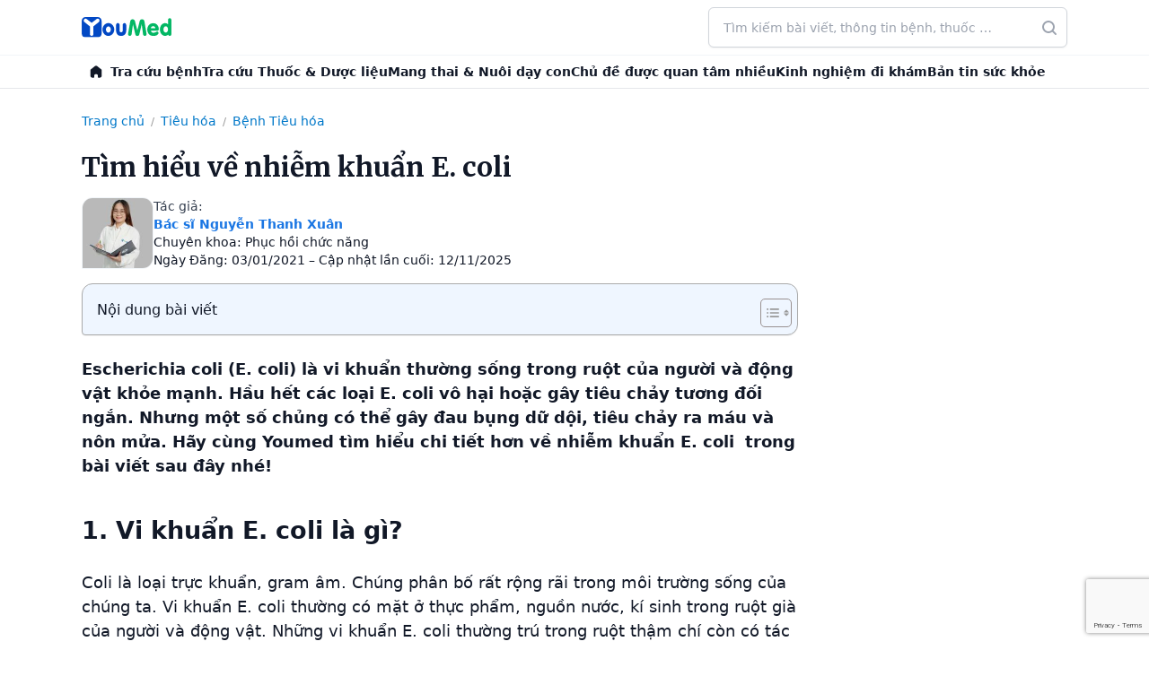

--- FILE ---
content_type: text/html; charset=UTF-8
request_url: https://youmed.vn/tin-tuc/tim-hieu-ve-nhiem-khuan-e-coli/
body_size: 69001
content:
<!DOCTYPE html>
<!-- 🌿 by phinguyen -->
<html lang="vi" prefix="og: https://ogp.me/ns#" class="bg-white antialiased scroll-smooth text-gray-900">
<head>
	<meta charset="UTF-8">
	<meta name="viewport" content="width=device-width">
	<link rel="profile" href="http://gmpg.org/xfn/11">
	  <link rel="icon" href="https://youmed.vn/tin-tuc/wp-content/themes/herb/images/favicon.ico" sizes="any">
  <link rel="icon" href="https://cdn.youmed.vn/tin-tuc/wp-content/themes/herb/images/favicon.svg" type="image/svg+xml">
  <link rel="apple-touch-icon" href="https://cdn.youmed.vn/tin-tuc/wp-content/themes/herb/apple-touch-icon.png" />
  <link rel="manifest" href="https://youmed.vn/tin-tuc/wp-content/themes/herb/site.webmanifest">
  <link rel="preconnect" href="https://fonts.googleapis.com">
  <link rel="preconnect" href="https://fonts.gstatic.com" crossorigin>
  <link rel="preload" as="font" href="https://fonts.googleapis.com/css2?family=Merriweather:wght@400;500;600;700&display=swap">
      <link rel="stylesheet" media="print" onload="this.onload=null;this.removeAttribute('media');" href="https://fonts.googleapis.com/css2?family=Merriweather:wght@400;500;600;700&display=swap">
      <noscript>
    <link href="https://fonts.googleapis.com/css2?family=Merriweather:wght@400;500;600;700&display=swap" rel="stylesheet">
  </noscript>
  <link rel="preconnect" href="https://cdn.youmed.vn">
  <link rel="dns-prefetch" href="//cdn.youmed.vn">

  

<!-- Tối ưu hóa công cụ tìm kiếm bởi Rank Math PRO - https://rankmath.com/ -->
<title>Tìm hiểu về nhiễm khuẩn E. coli</title>
<meta name="description" content="Escherichia coli (E. coli) là vi khuẩn thường sống trong ruột của người và động vật khỏe mạnh. Bệnh nhiễm khuẩn E. coli vô hại hoặc gây tiêu chảy tương đối ngắn."/>
<meta name="robots" content="follow, index, max-snippet:-1, max-video-preview:-1, max-image-preview:large"/>
<link rel="canonical" href="https://youmed.vn/tin-tuc/tim-hieu-ve-nhiem-khuan-e-coli/" />
<meta property="og:locale" content="vi_VN" />
<meta property="og:type" content="article" />
<meta property="og:title" content="Tìm hiểu về nhiễm khuẩn E. coli" />
<meta property="og:description" content="Escherichia coli (E. coli) là vi khuẩn thường sống trong ruột của người và động vật khỏe mạnh. Bệnh nhiễm khuẩn E. coli vô hại hoặc gây tiêu chảy tương đối ngắn." />
<meta property="og:url" content="https://youmed.vn/tin-tuc/tim-hieu-ve-nhiem-khuan-e-coli/" />
<meta property="og:site_name" content="YouMed" />
<meta property="article:publisher" content="https://www.facebook.com/YouMedVN/" />
<meta property="article:section" content="Bệnh Tiêu hóa" />
<meta property="og:updated_time" content="2025-11-12T11:22:01+07:00" />
<meta property="og:image" content="https://cdn.youmed.vn/tin-tuc/wp-content/uploads/2020/10/59.jpg" />
<meta property="og:image:secure_url" content="https://cdn.youmed.vn/tin-tuc/wp-content/uploads/2020/10/59.jpg" />
<meta property="og:image:width" content="1000" />
<meta property="og:image:height" content="525" />
<meta property="og:image:alt" content="Tìm hiểu về nhiễm khuẩn E. coli" />
<meta property="og:image:type" content="image/jpeg" />
<meta property="article:published_time" content="2021-01-03T10:39:31+07:00" />
<meta property="article:modified_time" content="2025-11-12T11:22:01+07:00" />
<meta name="twitter:card" content="summary_large_image" />
<meta name="twitter:title" content="Tìm hiểu về nhiễm khuẩn E. coli" />
<meta name="twitter:description" content="Escherichia coli (E. coli) là vi khuẩn thường sống trong ruột của người và động vật khỏe mạnh. Bệnh nhiễm khuẩn E. coli vô hại hoặc gây tiêu chảy tương đối ngắn." />
<meta name="twitter:site" content="@youmedvn" />
<meta name="twitter:creator" content="@youmedvn" />
<meta name="twitter:image" content="https://cdn.youmed.vn/tin-tuc/wp-content/uploads/2020/10/59.jpg" />
<script type="application/ld+json" class="rank-math-schema-pro">{"@context":"https://schema.org","@graph":[{"@type":"Place","@id":"https://youmed.vn/tin-tuc/#place","geo":{"@type":"GeoCoordinates","latitude":"10.7690636","longitude":"106.6655221"},"hasMap":"https://www.google.com/maps/search/?api=1&amp;query=10.7690636,106.6655221","address":{"@type":"PostalAddress","streetAddress":"3/1 Th\u00e0nh Th\u00e1i, Ph\u01b0\u1eddng Di\u00ean H\u1ed3ng","addressLocality":"Th\u00e0nh ph\u1ed1 H\u1ed3 Ch\u00ed Minh","postalCode":"72521"}},{"@type":"Organization","@id":"https://youmed.vn/tin-tuc/#organization","name":"C\u00f4ng ty TNHH YouMed Vi\u1ec7t Nam","url":"https://youmed.vn/tin-tuc","sameAs":["https://www.facebook.com/YouMedVN/","https://twitter.com/youmedvn","https://www.linkedin.com/company/youmed-vit-nam","https://www.pinterest.com/youmedvietnam","https://www.youtube.com/YouMed-VN","https://www.crunchbase.com/organization/youmed","https://www.tiktok.com/@youmed.vn","https://www.facebook.com/youmedtintuc","https://www.youtube.com/@TinYt\u1ebfYouMed","https://x.com/tinyteyoumed","https://www.linkedin.com/in/tin-y-t\u1ebf-youmed/","https://www.pinterest.com/tinyteyoumed","https://gravatar.com/tinyteyoumed","https://x.com/tinyteyoumed","https://vimeo.com/tinyteyoumed","https://www.reddit.com/user/tinyteyoumed/","https://wordpress.com/reader/users/tinyteyoumed","https://linktr.ee/tinyteyoumed","https://www.flickr.com/photos/tinyteyoumed/","https://tinyteyoumed.blogspot.com/","https://soundcloud.com/tinyteyoumed","https://themeforest.net/user/tinyteyoumed","https://tinyteyoumed.weebly.com/","https://www.behance.net/tinytyoumed","https://issuu.com/tinyteyoumed","https://pixabay.com/users/tinyteyoumed-52770478/","https://www.tripadvisor.com.vn/Profile/tinyteyoumed","https://www.twitch.tv/tinyteyoumed"],"email":"cskh@youmed.vn","address":{"@type":"PostalAddress","streetAddress":"3/1 Th\u00e0nh Th\u00e1i, Ph\u01b0\u1eddng Di\u00ean H\u1ed3ng","addressLocality":"Th\u00e0nh ph\u1ed1 H\u1ed3 Ch\u00ed Minh","postalCode":"72521"},"logo":{"@type":"ImageObject","@id":"https://youmed.vn/tin-tuc/#logo","url":"https://cdn.youmed.vn/tin-tuc/wp-content/uploads/2025/10/favicon.webp","contentUrl":"https://cdn.youmed.vn/tin-tuc/wp-content/uploads/2025/10/favicon.webp","caption":"YouMed","inLanguage":"vi","width":"709","height":"709"},"contactPoint":[{"@type":"ContactPoint","telephone":"1900-2805","contactType":"customer support"}],"description":"Tin Y t\u1ebf YouMed l\u00e0 l\u1ef1a ch\u1ecdn h\u00e0ng \u0111\u1ea7u cho nh\u1eefng ai c\u00f3 nhu c\u1ea7u t\u00ecm hi\u1ec3u ki\u1ebfn th\u1ee9c v\u1ec1 s\u1ee9c kh\u1ecfe v\u1edbi ti\u00eau ch\u00ed Ch\u00ednh th\u1ed1ng - Minh b\u1ea1ch - \u0110\u1ed9c l\u1eadp.","location":{"@id":"https://youmed.vn/tin-tuc/#place"}},{"@type":"WebSite","@id":"https://youmed.vn/tin-tuc/#website","url":"https://youmed.vn/tin-tuc","name":"YouMed","publisher":{"@id":"https://youmed.vn/tin-tuc/#organization"},"inLanguage":"vi"},{"@type":"ImageObject","@id":"https://cdn.youmed.vn/tin-tuc/wp-content/uploads/2020/10/59.jpg","url":"https://cdn.youmed.vn/tin-tuc/wp-content/uploads/2020/10/59.jpg","width":"1000","height":"525","caption":"T\u00ecm hi\u1ec3u v\u1ec1 nhi\u1ec5m khu\u1ea9n E. coli","inLanguage":"vi"},{"@type":"BreadcrumbList","@id":"https://youmed.vn/tin-tuc/tim-hieu-ve-nhiem-khuan-e-coli/#breadcrumb","itemListElement":[{"@type":"ListItem","position":"1","item":{"@id":"https://youmed.vn/tin-tuc","name":"Trang ch\u1ee7"}},{"@type":"ListItem","position":"2","item":{"@id":"https://youmed.vn/tin-tuc/tieu-hoa/","name":"Ti\u00eau h\u00f3a"}},{"@type":"ListItem","position":"3","item":{"@id":"https://youmed.vn/tin-tuc/tieu-hoa/benh-tieu-hoa/","name":"B\u1ec7nh Ti\u00eau h\u00f3a"}},{"@type":"ListItem","position":"4","item":{"@id":"https://youmed.vn/tin-tuc/tim-hieu-ve-nhiem-khuan-e-coli/","name":"T\u00ecm hi\u1ec3u v\u1ec1 nhi\u1ec5m khu\u1ea9n E. coli"}}]},{"@type":"WebPage","@id":"https://youmed.vn/tin-tuc/tim-hieu-ve-nhiem-khuan-e-coli/#webpage","url":"https://youmed.vn/tin-tuc/tim-hieu-ve-nhiem-khuan-e-coli/","name":"T\u00ecm hi\u1ec3u v\u1ec1 nhi\u1ec5m khu\u1ea9n E. coli","datePublished":"2021-01-03T10:39:31+07:00","dateModified":"2025-11-12T11:22:01+07:00","isPartOf":{"@id":"https://youmed.vn/tin-tuc/#website"},"primaryImageOfPage":{"@id":"https://cdn.youmed.vn/tin-tuc/wp-content/uploads/2020/10/59.jpg"},"inLanguage":"vi","breadcrumb":{"@id":"https://youmed.vn/tin-tuc/tim-hieu-ve-nhiem-khuan-e-coli/#breadcrumb"}},{"@type":"Person","@id":"https://youmed.vn/tin-tuc/tim-hieu-ve-nhiem-khuan-e-coli/#author","name":"YouMed Medical","image":{"@type":"ImageObject","@id":"https://secure.gravatar.com/avatar/1bc931e47d1c325b9596ba8490cb71ba?s=96&amp;d=mm&amp;r=g","url":"https://secure.gravatar.com/avatar/1bc931e47d1c325b9596ba8490cb71ba?s=96&amp;d=mm&amp;r=g","caption":"YouMed Medical","inLanguage":"vi"},"worksFor":{"@id":"https://youmed.vn/tin-tuc/#organization"}},{"@type":"Article","headline":"T\u00ecm hi\u1ec3u v\u1ec1 nhi\u1ec5m khu\u1ea9n E. coli","keywords":"nhi\u1ec5m khu\u1ea9n E. coli","datePublished":"2021-01-03T10:39:31+07:00","dateModified":"2025-11-12T11:22:01+07:00","articleSection":"B\u1ec7nh Ti\u00eau h\u00f3a","author":{"@id":"https://youmed.vn/tin-tuc/tim-hieu-ve-nhiem-khuan-e-coli/#author","name":"YouMed Medical"},"publisher":{"@id":"https://youmed.vn/tin-tuc/#organization"},"description":"Escherichia coli (E. coli) l\u00e0 vi khu\u1ea9n th\u01b0\u1eddng s\u1ed1ng trong ru\u1ed9t c\u1ee7a ng\u01b0\u1eddi v\u00e0 \u0111\u1ed9ng v\u1eadt kh\u1ecfe m\u1ea1nh. B\u1ec7nh nhi\u1ec5m khu\u1ea9n E. coli v\u00f4 h\u1ea1i ho\u1eb7c g\u00e2y ti\u00eau ch\u1ea3y t\u01b0\u01a1ng \u0111\u1ed1i ng\u1eafn.","name":"T\u00ecm hi\u1ec3u v\u1ec1 nhi\u1ec5m khu\u1ea9n E. coli","@id":"https://youmed.vn/tin-tuc/tim-hieu-ve-nhiem-khuan-e-coli/#richSnippet","isPartOf":{"@id":"https://youmed.vn/tin-tuc/tim-hieu-ve-nhiem-khuan-e-coli/#webpage"},"image":{"@id":"https://cdn.youmed.vn/tin-tuc/wp-content/uploads/2020/10/59.jpg"},"inLanguage":"vi","mainEntityOfPage":{"@id":"https://youmed.vn/tin-tuc/tim-hieu-ve-nhiem-khuan-e-coli/#webpage"}}]}</script>
<!-- /Plugin SEO WordPress Rank Math -->

<link rel='dns-prefetch' href='//www.google.com' />
<style id='wp-block-library-theme-inline-css' type='text/css'>
.wp-block-audio figcaption{color:#555;font-size:13px;text-align:center}.is-dark-theme .wp-block-audio figcaption{color:hsla(0,0%,100%,.65)}.wp-block-audio{margin:0 0 1em}.wp-block-code{border:1px solid #ccc;border-radius:4px;font-family:Menlo,Consolas,monaco,monospace;padding:.8em 1em}.wp-block-embed figcaption{color:#555;font-size:13px;text-align:center}.is-dark-theme .wp-block-embed figcaption{color:hsla(0,0%,100%,.65)}.wp-block-embed{margin:0 0 1em}.blocks-gallery-caption{color:#555;font-size:13px;text-align:center}.is-dark-theme .blocks-gallery-caption{color:hsla(0,0%,100%,.65)}.wp-block-image figcaption{color:#555;font-size:13px;text-align:center}.is-dark-theme .wp-block-image figcaption{color:hsla(0,0%,100%,.65)}.wp-block-image{margin:0 0 1em}.wp-block-pullquote{border-bottom:4px solid;border-top:4px solid;color:currentColor;margin-bottom:1.75em}.wp-block-pullquote cite,.wp-block-pullquote footer,.wp-block-pullquote__citation{color:currentColor;font-size:.8125em;font-style:normal;text-transform:uppercase}.wp-block-quote{border-left:.25em solid;margin:0 0 1.75em;padding-left:1em}.wp-block-quote cite,.wp-block-quote footer{color:currentColor;font-size:.8125em;font-style:normal;position:relative}.wp-block-quote.has-text-align-right{border-left:none;border-right:.25em solid;padding-left:0;padding-right:1em}.wp-block-quote.has-text-align-center{border:none;padding-left:0}.wp-block-quote.is-large,.wp-block-quote.is-style-large,.wp-block-quote.is-style-plain{border:none}.wp-block-search .wp-block-search__label{font-weight:700}.wp-block-search__button{border:1px solid #ccc;padding:.375em .625em}:where(.wp-block-group.has-background){padding:1.25em 2.375em}.wp-block-separator.has-css-opacity{opacity:.4}.wp-block-separator{border:none;border-bottom:2px solid;margin-left:auto;margin-right:auto}.wp-block-separator.has-alpha-channel-opacity{opacity:1}.wp-block-separator:not(.is-style-wide):not(.is-style-dots){width:100px}.wp-block-separator.has-background:not(.is-style-dots){border-bottom:none;height:1px}.wp-block-separator.has-background:not(.is-style-wide):not(.is-style-dots){height:2px}.wp-block-table{margin:0 0 1em}.wp-block-table td,.wp-block-table th{word-break:normal}.wp-block-table figcaption{color:#555;font-size:13px;text-align:center}.is-dark-theme .wp-block-table figcaption{color:hsla(0,0%,100%,.65)}.wp-block-video figcaption{color:#555;font-size:13px;text-align:center}.is-dark-theme .wp-block-video figcaption{color:hsla(0,0%,100%,.65)}.wp-block-video{margin:0 0 1em}.wp-block-template-part.has-background{margin-bottom:0;margin-top:0;padding:1.25em 2.375em}
</style>
<style id='global-styles-inline-css' type='text/css'>
body{--wp--preset--color--black: #000000;--wp--preset--color--cyan-bluish-gray: #abb8c3;--wp--preset--color--white: #ffffff;--wp--preset--color--pale-pink: #f78da7;--wp--preset--color--vivid-red: #cf2e2e;--wp--preset--color--luminous-vivid-orange: #ff6900;--wp--preset--color--luminous-vivid-amber: #fcb900;--wp--preset--color--light-green-cyan: #7bdcb5;--wp--preset--color--vivid-green-cyan: #00d084;--wp--preset--color--pale-cyan-blue: #8ed1fc;--wp--preset--color--vivid-cyan-blue: #0693e3;--wp--preset--color--vivid-purple: #9b51e0;--wp--preset--color--primary: rgb(26, 118, 227);--wp--preset--color--secondary: #14B8A6;--wp--preset--color--dark: #1F2937;--wp--preset--color--light: #F9FAFB;--wp--preset--gradient--vivid-cyan-blue-to-vivid-purple: linear-gradient(135deg,rgba(6,147,227,1) 0%,rgb(155,81,224) 100%);--wp--preset--gradient--light-green-cyan-to-vivid-green-cyan: linear-gradient(135deg,rgb(122,220,180) 0%,rgb(0,208,130) 100%);--wp--preset--gradient--luminous-vivid-amber-to-luminous-vivid-orange: linear-gradient(135deg,rgba(252,185,0,1) 0%,rgba(255,105,0,1) 100%);--wp--preset--gradient--luminous-vivid-orange-to-vivid-red: linear-gradient(135deg,rgba(255,105,0,1) 0%,rgb(207,46,46) 100%);--wp--preset--gradient--very-light-gray-to-cyan-bluish-gray: linear-gradient(135deg,rgb(238,238,238) 0%,rgb(169,184,195) 100%);--wp--preset--gradient--cool-to-warm-spectrum: linear-gradient(135deg,rgb(74,234,220) 0%,rgb(151,120,209) 20%,rgb(207,42,186) 40%,rgb(238,44,130) 60%,rgb(251,105,98) 80%,rgb(254,248,76) 100%);--wp--preset--gradient--blush-light-purple: linear-gradient(135deg,rgb(255,206,236) 0%,rgb(152,150,240) 100%);--wp--preset--gradient--blush-bordeaux: linear-gradient(135deg,rgb(254,205,165) 0%,rgb(254,45,45) 50%,rgb(107,0,62) 100%);--wp--preset--gradient--luminous-dusk: linear-gradient(135deg,rgb(255,203,112) 0%,rgb(199,81,192) 50%,rgb(65,88,208) 100%);--wp--preset--gradient--pale-ocean: linear-gradient(135deg,rgb(255,245,203) 0%,rgb(182,227,212) 50%,rgb(51,167,181) 100%);--wp--preset--gradient--electric-grass: linear-gradient(135deg,rgb(202,248,128) 0%,rgb(113,206,126) 100%);--wp--preset--gradient--midnight: linear-gradient(135deg,rgb(2,3,129) 0%,rgb(40,116,252) 100%);--wp--preset--font-size--small: 0.875rem;--wp--preset--font-size--medium: 20px;--wp--preset--font-size--large: 1.125rem;--wp--preset--font-size--x-large: 42px;--wp--preset--font-size--regular: 1.5rem;--wp--preset--font-size--xl: 1.25rem;--wp--preset--font-size--xxl: 1.5rem;--wp--preset--font-size--xxxl: 1.875rem;--wp--preset--spacing--20: 0.44rem;--wp--preset--spacing--30: 0.67rem;--wp--preset--spacing--40: 1rem;--wp--preset--spacing--50: 1.5rem;--wp--preset--spacing--60: 2.25rem;--wp--preset--spacing--70: 3.38rem;--wp--preset--spacing--80: 5.06rem;--wp--preset--shadow--natural: 6px 6px 9px rgba(0, 0, 0, 0.2);--wp--preset--shadow--deep: 12px 12px 50px rgba(0, 0, 0, 0.4);--wp--preset--shadow--sharp: 6px 6px 0px rgba(0, 0, 0, 0.2);--wp--preset--shadow--outlined: 6px 6px 0px -3px rgba(255, 255, 255, 1), 6px 6px rgba(0, 0, 0, 1);--wp--preset--shadow--crisp: 6px 6px 0px rgba(0, 0, 0, 1);}body { margin: 0;--wp--style--global--content-size: 960px;--wp--style--global--wide-size: 1130px; }.wp-site-blocks > .alignleft { float: left; margin-right: 2em; }.wp-site-blocks > .alignright { float: right; margin-left: 2em; }.wp-site-blocks > .aligncenter { justify-content: center; margin-left: auto; margin-right: auto; }:where(.is-layout-flex){gap: 0.5em;}:where(.is-layout-grid){gap: 0.5em;}body .is-layout-flow > .alignleft{float: left;margin-inline-start: 0;margin-inline-end: 2em;}body .is-layout-flow > .alignright{float: right;margin-inline-start: 2em;margin-inline-end: 0;}body .is-layout-flow > .aligncenter{margin-left: auto !important;margin-right: auto !important;}body .is-layout-constrained > .alignleft{float: left;margin-inline-start: 0;margin-inline-end: 2em;}body .is-layout-constrained > .alignright{float: right;margin-inline-start: 2em;margin-inline-end: 0;}body .is-layout-constrained > .aligncenter{margin-left: auto !important;margin-right: auto !important;}body .is-layout-constrained > :where(:not(.alignleft):not(.alignright):not(.alignfull)){max-width: var(--wp--style--global--content-size);margin-left: auto !important;margin-right: auto !important;}body .is-layout-constrained > .alignwide{max-width: var(--wp--style--global--wide-size);}body .is-layout-flex{display: flex;}body .is-layout-flex{flex-wrap: wrap;align-items: center;}body .is-layout-flex > *{margin: 0;}body .is-layout-grid{display: grid;}body .is-layout-grid > *{margin: 0;}body{padding-top: 0px;padding-right: 0px;padding-bottom: 0px;padding-left: 0px;}a:where(:not(.wp-element-button)){text-decoration: underline;}.wp-element-button, .wp-block-button__link{background-color: #32373c;border-width: 0;color: #fff;font-family: inherit;font-size: inherit;line-height: inherit;padding: calc(0.667em + 2px) calc(1.333em + 2px);text-decoration: none;}.has-black-color{color: var(--wp--preset--color--black) !important;}.has-cyan-bluish-gray-color{color: var(--wp--preset--color--cyan-bluish-gray) !important;}.has-white-color{color: var(--wp--preset--color--white) !important;}.has-pale-pink-color{color: var(--wp--preset--color--pale-pink) !important;}.has-vivid-red-color{color: var(--wp--preset--color--vivid-red) !important;}.has-luminous-vivid-orange-color{color: var(--wp--preset--color--luminous-vivid-orange) !important;}.has-luminous-vivid-amber-color{color: var(--wp--preset--color--luminous-vivid-amber) !important;}.has-light-green-cyan-color{color: var(--wp--preset--color--light-green-cyan) !important;}.has-vivid-green-cyan-color{color: var(--wp--preset--color--vivid-green-cyan) !important;}.has-pale-cyan-blue-color{color: var(--wp--preset--color--pale-cyan-blue) !important;}.has-vivid-cyan-blue-color{color: var(--wp--preset--color--vivid-cyan-blue) !important;}.has-vivid-purple-color{color: var(--wp--preset--color--vivid-purple) !important;}.has-primary-color{color: var(--wp--preset--color--primary) !important;}.has-secondary-color{color: var(--wp--preset--color--secondary) !important;}.has-dark-color{color: var(--wp--preset--color--dark) !important;}.has-light-color{color: var(--wp--preset--color--light) !important;}.has-black-background-color{background-color: var(--wp--preset--color--black) !important;}.has-cyan-bluish-gray-background-color{background-color: var(--wp--preset--color--cyan-bluish-gray) !important;}.has-white-background-color{background-color: var(--wp--preset--color--white) !important;}.has-pale-pink-background-color{background-color: var(--wp--preset--color--pale-pink) !important;}.has-vivid-red-background-color{background-color: var(--wp--preset--color--vivid-red) !important;}.has-luminous-vivid-orange-background-color{background-color: var(--wp--preset--color--luminous-vivid-orange) !important;}.has-luminous-vivid-amber-background-color{background-color: var(--wp--preset--color--luminous-vivid-amber) !important;}.has-light-green-cyan-background-color{background-color: var(--wp--preset--color--light-green-cyan) !important;}.has-vivid-green-cyan-background-color{background-color: var(--wp--preset--color--vivid-green-cyan) !important;}.has-pale-cyan-blue-background-color{background-color: var(--wp--preset--color--pale-cyan-blue) !important;}.has-vivid-cyan-blue-background-color{background-color: var(--wp--preset--color--vivid-cyan-blue) !important;}.has-vivid-purple-background-color{background-color: var(--wp--preset--color--vivid-purple) !important;}.has-primary-background-color{background-color: var(--wp--preset--color--primary) !important;}.has-secondary-background-color{background-color: var(--wp--preset--color--secondary) !important;}.has-dark-background-color{background-color: var(--wp--preset--color--dark) !important;}.has-light-background-color{background-color: var(--wp--preset--color--light) !important;}.has-black-border-color{border-color: var(--wp--preset--color--black) !important;}.has-cyan-bluish-gray-border-color{border-color: var(--wp--preset--color--cyan-bluish-gray) !important;}.has-white-border-color{border-color: var(--wp--preset--color--white) !important;}.has-pale-pink-border-color{border-color: var(--wp--preset--color--pale-pink) !important;}.has-vivid-red-border-color{border-color: var(--wp--preset--color--vivid-red) !important;}.has-luminous-vivid-orange-border-color{border-color: var(--wp--preset--color--luminous-vivid-orange) !important;}.has-luminous-vivid-amber-border-color{border-color: var(--wp--preset--color--luminous-vivid-amber) !important;}.has-light-green-cyan-border-color{border-color: var(--wp--preset--color--light-green-cyan) !important;}.has-vivid-green-cyan-border-color{border-color: var(--wp--preset--color--vivid-green-cyan) !important;}.has-pale-cyan-blue-border-color{border-color: var(--wp--preset--color--pale-cyan-blue) !important;}.has-vivid-cyan-blue-border-color{border-color: var(--wp--preset--color--vivid-cyan-blue) !important;}.has-vivid-purple-border-color{border-color: var(--wp--preset--color--vivid-purple) !important;}.has-primary-border-color{border-color: var(--wp--preset--color--primary) !important;}.has-secondary-border-color{border-color: var(--wp--preset--color--secondary) !important;}.has-dark-border-color{border-color: var(--wp--preset--color--dark) !important;}.has-light-border-color{border-color: var(--wp--preset--color--light) !important;}.has-vivid-cyan-blue-to-vivid-purple-gradient-background{background: var(--wp--preset--gradient--vivid-cyan-blue-to-vivid-purple) !important;}.has-light-green-cyan-to-vivid-green-cyan-gradient-background{background: var(--wp--preset--gradient--light-green-cyan-to-vivid-green-cyan) !important;}.has-luminous-vivid-amber-to-luminous-vivid-orange-gradient-background{background: var(--wp--preset--gradient--luminous-vivid-amber-to-luminous-vivid-orange) !important;}.has-luminous-vivid-orange-to-vivid-red-gradient-background{background: var(--wp--preset--gradient--luminous-vivid-orange-to-vivid-red) !important;}.has-very-light-gray-to-cyan-bluish-gray-gradient-background{background: var(--wp--preset--gradient--very-light-gray-to-cyan-bluish-gray) !important;}.has-cool-to-warm-spectrum-gradient-background{background: var(--wp--preset--gradient--cool-to-warm-spectrum) !important;}.has-blush-light-purple-gradient-background{background: var(--wp--preset--gradient--blush-light-purple) !important;}.has-blush-bordeaux-gradient-background{background: var(--wp--preset--gradient--blush-bordeaux) !important;}.has-luminous-dusk-gradient-background{background: var(--wp--preset--gradient--luminous-dusk) !important;}.has-pale-ocean-gradient-background{background: var(--wp--preset--gradient--pale-ocean) !important;}.has-electric-grass-gradient-background{background: var(--wp--preset--gradient--electric-grass) !important;}.has-midnight-gradient-background{background: var(--wp--preset--gradient--midnight) !important;}.has-small-font-size{font-size: var(--wp--preset--font-size--small) !important;}.has-medium-font-size{font-size: var(--wp--preset--font-size--medium) !important;}.has-large-font-size{font-size: var(--wp--preset--font-size--large) !important;}.has-x-large-font-size{font-size: var(--wp--preset--font-size--x-large) !important;}.has-regular-font-size{font-size: var(--wp--preset--font-size--regular) !important;}.has-xl-font-size{font-size: var(--wp--preset--font-size--xl) !important;}.has-xxl-font-size{font-size: var(--wp--preset--font-size--xxl) !important;}.has-xxxl-font-size{font-size: var(--wp--preset--font-size--xxxl) !important;}
.wp-block-navigation a:where(:not(.wp-element-button)){color: inherit;}
:where(.wp-block-post-template.is-layout-flex){gap: 1.25em;}:where(.wp-block-post-template.is-layout-grid){gap: 1.25em;}
:where(.wp-block-columns.is-layout-flex){gap: 2em;}:where(.wp-block-columns.is-layout-grid){gap: 2em;}
.wp-block-pullquote{font-size: 1.5em;line-height: 1.6;}
</style>
<style id='ez-toc-style-inline-css' type='text/css'>
#ez-toc-container{background:#f9f9f9;border:1px solid #aaa;border-radius:4px;-webkit-box-shadow:0 1px 1px rgba(0,0,0,.05);box-shadow:0 1px 1px rgba(0,0,0,.05);display:table;margin-bottom:1em;padding:10px 20px 10px 10px;position:relative;width:auto}div.ez-toc-widget-container{padding:0;position:relative}#ez-toc-container.ez-toc-light-blue{background:#edf6ff}#ez-toc-container.ez-toc-white{background:#fff}#ez-toc-container.ez-toc-black{background:#000}#ez-toc-container.ez-toc-transparent{background:none}div.ez-toc-widget-container ul{display:block}div.ez-toc-widget-container li{border:none;padding:0}div.ez-toc-widget-container ul.ez-toc-list{padding:10px}#ez-toc-container ul ul,.ez-toc div.ez-toc-widget-container ul ul{margin-left:1.5em}#ez-toc-container li,#ez-toc-container ul{padding:0}#ez-toc-container li,#ez-toc-container ul,#ez-toc-container ul li,div.ez-toc-widget-container,div.ez-toc-widget-container li{background:0 0;list-style:none;line-height:1.6;margin:0;overflow:hidden;z-index:1}#ez-toc-container .ez-toc-title{text-align:left;line-height:1.45;margin:0;padding:0}.ez-toc-title-container{display:table;width:100%}.ez-toc-title,.ez-toc-title-toggle{display:inline;text-align:left;vertical-align:middle}.ez-toc-btn,.ez-toc-glyphicon{display:inline-block;font-weight:400}#ez-toc-container.ez-toc-black a,#ez-toc-container.ez-toc-black a:visited,#ez-toc-container.ez-toc-black p.ez-toc-title{color:#fff}#ez-toc-container div.ez-toc-title-container+ul.ez-toc-list{margin-top:1em}.ez-toc-wrap-left{margin:0 auto 1em 0!important}.ez-toc-wrap-left-text{float:left}.ez-toc-wrap-right{margin:0 0 1em auto!important}.ez-toc-wrap-right-text{float:right}#ez-toc-container a{color:#444;box-shadow:none;text-decoration:none;text-shadow:none;display:inline-flex;align-items:stretch;flex-wrap:nowrap}#ez-toc-container a:visited{color:#9f9f9f}#ez-toc-container a:hover{text-decoration:underline}#ez-toc-container a.ez-toc-toggle{display:flex;align-items:center}.ez-toc-widget-container ul.ez-toc-list li::before{content:' ';position:absolute;left:0;right:0;height:30px;line-height:30px;z-index:-1}.ez-toc-widget-container ul.ez-toc-list li.active{background-color:#ededed}.ez-toc-widget-container li.active>a{font-weight:900}.ez-toc-btn{padding:6px 12px;margin-bottom:0;font-size:14px;line-height:1.428571429;text-align:center;white-space:nowrap;vertical-align:middle;cursor:pointer;background-image:none;border:1px solid transparent;border-radius:4px;-webkit-user-select:none;-moz-user-select:none;-ms-user-select:none;-o-user-select:none;user-select:none}.ez-toc-btn:focus{outline:#333 dotted thin;outline:-webkit-focus-ring-color auto 5px;outline-offset:-2px}.ez-toc-btn:focus,.ez-toc-btn:hover{color:#333;text-decoration:none}.ez-toc-btn.active,.ez-toc-btn:active{background-image:none;outline:0;-webkit-box-shadow:inset 0 3px 5px rgba(0,0,0,.125);box-shadow:inset 0 3px 5px rgba(0,0,0,.125)}.ez-toc-btn-default{color:#333;background-color:#fff;-webkit-box-shadow:inset 0 1px 0 rgba(255,255,255,.15),0 1px 1px rgba(0,0,0,.075);box-shadow:inset 0 1px 0 rgba(255,255,255,.15),0 1px 1px rgba(0,0,0,.075);text-shadow:0 1px 0 #fff;background-image:-webkit-gradient(linear,left 0,left 100%,from(#fff),to(#e0e0e0));background-image:-webkit-linear-gradient(top,#fff 0,#e0e0e0 100%);background-image:-moz-linear-gradient(top,#fff 0,#e0e0e0 100%);background-image:linear-gradient(to bottom,#fff 0,#e0e0e0 100%);background-repeat:repeat-x;border-color:#ccc}.ez-toc-btn-default.active,.ez-toc-btn-default:active,.ez-toc-btn-default:focus,.ez-toc-btn-default:hover{color:#333;background-color:#ebebeb;border-color:#adadad}.ez-toc-btn-default.active,.ez-toc-btn-default:active{background-image:none;background-color:#e0e0e0;border-color:#dbdbdb}.ez-toc-btn-sm,.ez-toc-btn-xs{padding:5px 10px;font-size:12px;line-height:1.5;border-radius:3px}.ez-toc-btn-xs{padding:1px 5px}.ez-toc-btn-default:active{-webkit-box-shadow:inset 0 3px 5px rgba(0,0,0,.125);box-shadow:inset 0 3px 5px rgba(0,0,0,.125)}.btn.active,.ez-toc-btn:active{background-image:none}.ez-toc-btn-default:focus,.ez-toc-btn-default:hover{background-color:#e0e0e0;background-position:0 -15px}.ez-toc-pull-right{float:right!important;margin-left:10px}#ez-toc-container label.cssicon,#ez-toc-widget-container label.cssicon{height:30px}.ez-toc-glyphicon{position:relative;top:1px;font-family:'Glyphicons Halflings';-webkit-font-smoothing:antialiased;font-style:normal;line-height:1;-moz-osx-font-smoothing:grayscale}.ez-toc-glyphicon:empty{width:1em}.ez-toc-toggle i.ez-toc-glyphicon,label.cssicon .ez-toc-glyphicon:empty{font-size:16px;margin-left:2px}#ez-toc-container input,.ez-toc-toggle #item{position:absolute;left:-999em}#ez-toc-container input[type=checkbox]:checked+nav,#ez-toc-widget-container input[type=checkbox]:checked+nav{opacity:0;max-height:0;border:none;display:none}#ez-toc-container .ez-toc-js-icon-con,#ez-toc-container label{position:relative;cursor:pointer;display:initial}#ez-toc-container .ez-toc-js-icon-con,#ez-toc-container .ez-toc-toggle label,.ez-toc-cssicon{float:right;position:relative;font-size:16px;padding:0;border:1px solid #999191;border-radius:5px;cursor:pointer;left:10px;width:35px}div#ez-toc-container .ez-toc-title{display:initial}.ez-toc-wrap-center{margin:0 auto 1em!important}#ez-toc-container a.ez-toc-toggle{color:#444;background:inherit;border:inherit}#ez-toc-container .eztoc-toggle-hide-by-default,.eztoc-hide,label.cssiconcheckbox{display:none}.ez-toc-widget-container ul li a{padding-left:10px;display:inline-flex;align-items:stretch;flex-wrap:nowrap}.ez-toc-widget-container ul.ez-toc-list li{height:auto!important}.ez-toc-icon-toggle-span{display:flex;align-items:center;width:35px;height:30px;justify-content:center;direction:ltr}.eztoc_no_heading_found{background-color:#ff0;padding-left:10px}.term-description .ez-toc-title-container p:nth-child(2){width:50px;float:right;margin:0}
</style>
<style id='ez-toc-exclude-toggle-css-inline-css' type='text/css'>
#ez-toc-container input[type="checkbox"]:checked + nav, #ez-toc-widget-container input[type="checkbox"]:checked + nav {opacity: 0;max-height: 0;border: none;display: none;}
</style>
<link rel='stylesheet' id='wppopups-base-css' href='https://cdn.youmed.vn/tin-tuc/wp-content/plugins/wp-popups-lite/src/assets/css/wppopups-base.css?ver=2.2.0.3' type='text/css' media='all' />
<link rel='prefetch preload subresource' 'youmedpress-preload-css' href='https://cdn.youmed.vn/tin-tuc/wp-content/themes/herb/css/app.css' type='text/css' as='style' />
<link rel='stylesheet' id='youmedpress-css' href='https://cdn.youmed.vn/tin-tuc/wp-content/themes/herb/css/app.css' type='text/css' media='all' />
<script type="text/javascript" src="https://cdn.youmed.vn/tin-tuc/wp-includes/js/jquery/jquery.min.js?ver=3.7.1" id="jquery-core-js"></script>
<script type="text/javascript" src="https://cdn.youmed.vn/tin-tuc/wp-includes/js/jquery/jquery-migrate.min.js?ver=3.4.1" id="jquery-migrate-js"></script>
<link rel='shortlink' href='https://youmed.vn/tin-tuc/?p=137203' />
<meta name="google-site-verification" content="XbfafFodWrozddg4BXIAU0aqo4fMngUsmd6KpzA-dSI" /><style type="text/css">.broken_link, a.broken_link {
	text-decoration: line-through;
}</style><style>
  /* Ẩn trên PC (từ 1024px trở lên) */
  @media (min-width: 1024px) {
    /* Ẩn khi có class is-empty */
    #global-banner.is-empty,
    .section-ads-top.is-empty {
      display: none !important;
      height: 0 !important;
      margin: 0 !important;
      padding: 0 !important;
    }
    
    /* Ẩn các nhãn debug Ad Inserter để không chiếm diện tích */
    .ai-debug-positions, .ai-debug-status {
      display: none !important;
    }
  }
</style>

<script>
(function() {
  function checkAds() {
    // Thử tìm cả theo ID và Class để chắc chắn
    var banner = document.getElementById('global-banner') || document.querySelector('.section-ads-top');
    
    if (banner) {
      // Kiểm tra có ảnh (img), khung quảng cáo (ins, iframe, script chứa ads) hoặc link (a)
      // Chúng ta loại trừ các thẻ div/section chứa chữ debug
      var realContent = banner.querySelector('img, ins, iframe, a, picture');
      
      if (!realContent) {
        banner.classList.add('is-empty');
        // Ép ẩn cả phần tử cha nếu cần
        banner.style.display = 'none'; 
      } else {
        banner.classList.remove('is-empty');
        banner.style.display = ''; // Hiện lại nếu có content
      }
    }
  }

  // Chạy nhiều lần để "đón đầu" quảng cáo load chậm
  window.addEventListener('load', checkAds);
  setTimeout(checkAds, 1000);
  setTimeout(checkAds, 3000);
})();
</script><link rel="icon" href="https://cdn.youmed.vn/tin-tuc/wp-content/uploads/2025/10/cropped-favicon-32x32.webp" sizes="32x32" />
<link rel="icon" href="https://cdn.youmed.vn/tin-tuc/wp-content/uploads/2025/10/cropped-favicon-192x192.webp" sizes="192x192" />
<link rel="apple-touch-icon" href="https://cdn.youmed.vn/tin-tuc/wp-content/uploads/2025/10/cropped-favicon-180x180.webp" />
<meta name="msapplication-TileImage" content="https://cdn.youmed.vn/tin-tuc/wp-content/uploads/2025/10/cropped-favicon-270x270.webp" />
		<style type="text/css" id="wp-custom-css">
			/* ===== Fix Easy Table of Contents width & alignment ===== */
.ez-toc-v2_0_72.ez-toc-container-direction,
#ez-toc-container.ez-toc-v2_0_72,
div[id^="ez-toc-container"] {
  max-width: 860px !important; /* chỉnh theo khung nội dung bài viết của anh */
  margin-left: auto !important;
  margin-right: auto !important;
  margin-bottom: 24px !important;
  width: 100% !important;
  box-sizing: border-box !important;
  display: block !important;
}

/* Đảm bảo không bị lệch khi theme có padding */
.entry-content .ez-toc-v2_0_72,
.post-content .ez-toc-v2_0_72,
.single-post .ez-toc-v2_0_72 {
  width: 100% !important;
  margin: 0 auto 24px auto !important;
}

/* Giữ responsive đẹp trên mobile */
@media (max-width: 868px) {
  .ez-toc-v2_0_72.ez-toc-container-direction,
  #ez-toc-container.ez-toc-v2_0_72 {
    max-width: 95% !important;
    margin: 0 auto 16px auto !important;
  }
}
/* ==== FIX BREADCRUMB CHUẨN NHẤT ==== */
.article-content .rank-math-breadcrumb,
.article-content .rm-breadcrumb {
    width: 100% !important;
    max-width: 100% !important;
    margin: 0 0 16px 0 !important;
    padding: 0 !important;
    text-align: left !important;
    box-sizing: border-box !important;
}
/* Ép breadcrumb căn đúng theo vị trí article-content */
.rank-math-breadcrumb {
    max-width: var(--article-width, 760px);
    margin-left: 0 !important;
    margin-right: auto !important;
}
/* ==== BREADCRUMB STYLE CHUẨN & ĐẸP ==== */
/* ==== Breadcrumb GỌN NHẤT – spacing nhỏ ==== */

/* Căn theo article-content & thu nhỏ toàn bộ spacing */
.article-content .rank-math-breadcrumb {
    width: 100% !important;
    max-width: 100% !important;
    margin: 0 0 10px 0 !important; /* thu nhỏ khoảng dưới */
    padding: 2px 0 !important;     /* thu nhỏ khoảng trên/dưới */
    text-align: left !important;
    font-size: 13.5px !important;   /* thu nhỏ chữ */
    line-height: 1.25 !important;   /* chiều cao dòng thấp hơn */
    color: #555 !important;
    display: inline-flex;
    flex-wrap: wrap;
    gap: 3px;                       /* giảm khoảng cách giữa items */
}

/* Link breadcrumb */
.rank-math-breadcrumb a {
    color: #0078c9 !important;
    text-decoration: none !important;
}

.rank-math-breadcrumb a:hover {
    text-decoration: underline !important;
}

/* Separator nhỏ lại */
.rank-math-breadcrumb .separator {
    color: #999 !important;
    margin: 0 3px !important; /* giảm spacing */
    font-size: 12px !important;
}

/* Breadcrumb cuối (trang hiện tại) */
.rank-math-breadcrumb span:last-child {
    color: #222 !important;
    font-weight: 500 !important;
}

/* Mobile gọn hơn nữa */
@media (max-width: 768px) {
    .article-content .rank-math-breadcrumb {
        font-size: 13px !important;
        margin-bottom: 8px !important;
        gap: 2px;
    }
}
/* Danh sách cấp 1 chỉ trong bài viết */
/* Bullet cấp 1 trong nội dung bài viết */
.article-content ul {
    list-style: disc !important;
    margin-left: 1.5rem !important;
}

/* Bullet cấp 2 trở đi */
.article-content ul ul {
    list-style: circle !important;
    margin-left: 1.5rem !important;
}

/* Đảm bảo hiển thị đúng dạng list-item */
.article-content ul li {
    display: list-item !important;
}
/* Chỉ áp dụng trên PC */
@media (min-width: 1024px) {
  .section-ads-top.is-empty {
    display: none !important;
  }
}		</style>
						<style type="text/css" id="c4wp-checkout-css">
					.woocommerce-checkout .c4wp_captcha_field {
						margin-bottom: 10px;
						margin-top: 15px;
						position: relative;
						display: inline-block;
					}
				</style>
								<style type="text/css" id="c4wp-v3-lp-form-css">
					.login #login, .login #lostpasswordform {
						min-width: 350px !important;
					}
					.wpforms-field-c4wp iframe {
						width: 100% !important;
					}
				</style>
							<style type="text/css" id="c4wp-v3-lp-form-css">
				.login #login, .login #lostpasswordform {
					min-width: 350px !important;
				}
				.wpforms-field-c4wp iframe {
					width: 100% !important;
				}
			</style>
			<style>
.ai-viewports                 {--ai: 1;}
.ai-viewport-3                { display: none !important;}
.ai-viewport-2                { display: none !important;}
.ai-viewport-1                { display: inherit !important;}
.ai-viewport-0                { display: none !important;}
@media (min-width: 768px) and (max-width: 979px) {
.ai-viewport-1                { display: none !important;}
.ai-viewport-2                { display: inherit !important;}
}
@media (max-width: 767px) {
.ai-viewport-1                { display: none !important;}
.ai-viewport-3                { display: inherit !important;}
}
.ai-close-button {position: absolute; top: -8px; right: -8px; width: 24px; height: 24px; background: url(https://cdn.youmed.vn/tin-tuc/wp-content/plugins/ad-inserter-pro/css/images/close-button.png) no-repeat center center; cursor: pointer; z-index: 9; display: none;}
.ai-close-show {display: block;}
.ai-close-left {right: unset; left: -10px;}
.ai-close-bottom {top: unset; bottom: -11px;}
.ai-close-none {visibility: hidden;}
.ai-close-fit {width: fit-content; width: -moz-fit-content;}
</style>
			<script>(function(w,d,s,l,i){w[l]=w[l]||[];w[l].push({'gtm.start':
    new Date().getTime(),event:'gtm.js'});var f=d.getElementsByTagName(s)[0],
    j=d.createElement(s),dl=l!='dataLayer'?'&l='+l:'';j.async=true;j.src=
    'https://www.googletagmanager.com/gtm.js?id='+i+dl;f.parentNode.insertBefore(j,f);
    })(window,document,'script','dataLayer','GTM-WPZ2MGV');</script>
	</head>
<body class="post-template-default single single-post postid-137203 single-format-standard wp-embed-responsive">
		<noscript><iframe src="https://www.googletagmanager.com/ns.html?id=GTM-WPZ2MGV" height="0" width="0" style="display:none;visibility:hidden"></iframe></noscript>	<div id="page" class="min-h-screen flex flex-col">
		<div id="global-banner" class="section-ads-top"></div>
				<header class="bg-white">
	<div class="w-full py-2 border-b border-slate-100">
		<div class="container relative flex items-center">
						<button id="menu-toggle" aria-label="Open Menu" class="text-gray-600 mr-2 lg:hidden"  >
				<svg class="svg-icon" width="24" height="24" aria-hidden="true" role="img" focusable="false" viewBox="0 0 24 24" fill="none" xmlns="http://www.w3.org/2000/svg"><path fill-rule="evenodd" clip-rule="evenodd" d="M4.5 6H19.5V7.5H4.5V6ZM4.5 12H19.5V13.5H4.5V12ZM19.5 18H4.5V19.5H19.5V18Z" fill="currentColor"/></svg>			</button>
			<a class="block" href="https://youmed.vn" title="YouMed" data-wpel-link="external" target="_blank" rel="nofollow external noopener noreferrer"><img data-hero width="100" height="23" src="https://cdn.youmed.vn/tin-tuc/wp-content/themes/herb/images/logo.svg" alt="YouMed" /></a>			<div class="ml-auto">
	<a href="https://youmed.vn/tin-tuc/?s" type="button" aria-label="Search" class="flex sm:hidden h-8 items-center justify-center ml-auto text-slate-500 w-8" data-wpel-link="internal">
		<span class="screen-reader-text hidden">Open search</span>
		<svg class="svg-icon" width="24" height="24" aria-hidden="true" role="img" focusable="false" viewBox="0 0 24 24" width="24" height="24" fill="none" stroke="currentColor" stroke-width="2" stroke-linecap="round" stroke-linejoin="round" aria-hidden="true"><path d="m19 19-3.5-3.5"></path><circle cx="11" cy="11" r="6"></circle></svg>	</a>
	<div class="hidden sm:block  min-w-[400px]">
		<form role="search" method="get" class="search-form relative w-full" action="https://youmed.vn/tin-tuc/">
	<label for="search-form-1">
		<span class="screen-reader-text hidden">Search for:</span>
	</label>
	<input type="search" id="search-form-1" class="form-control" placeholder="Tìm kiếm bài viết, thông tin bệnh, thuốc &hellip;" value="" name="s" />
	<button type="submit" class="text-gray-400 absolute inset-y-0 right-2">
		<svg class="svg-icon" width="24" height="24" aria-hidden="true" role="img" focusable="false" viewBox="0 0 24 24" width="24" height="24" fill="none" stroke="currentColor" stroke-width="2" stroke-linecap="round" stroke-linejoin="round" aria-hidden="true"><path d="m19 19-3.5-3.5"></path><circle cx="11" cy="11" r="6"></circle></svg>		<span class="screen-reader-text hidden">
			Search		</span>
	</button>
</form>
	</div>
</div>
		</div>
	</div>
</header>
<div 
	id="main-nav"
	class="fixed lg:sticky w-full h-full backdrop-blur hidden lg:flex flex-col transition-colors duration-500 top-0 z-30 bg-white/95 border-slate-90 border-b"
	>
	<button id="close-menu" class="inline-block lg:hidden p-4" >
		<svg class="svg-icon" width="24" height="24" aria-hidden="true" role="img" focusable="false" viewBox="0 0 24 24" fill="none" xmlns="http://www.w3.org/2000/svg"><path fill-rule="evenodd" clip-rule="evenodd" d="M12 10.9394L5.53033 4.46973L4.46967 5.53039L10.9393 12.0001L4.46967 18.4697L5.53033 19.5304L12 13.0607L18.4697 19.5304L19.5303 18.4697L13.0607 12.0001L19.5303 5.53039L18.4697 4.46973L12 10.9394Z" fill="currentColor"/></svg>	</button>
	<nav class="container flex-1 overflow-x-auto lg:overflow-visible relative">
	<ul id="primary-desktop-menu" class="menu-wrapper text-sm flex flex-col lg:flex-row mb-4 lg:mb-0 gap-4"><li itemscope="itemscope" itemtype="https://www.schema.org/SiteNavigationElement" id="menu-item-166945" class="home menu-item menu-item-type-post_type menu-item-object-page menu-item-home menu-item-166945 nav-item"><a title="Trang chủ" href="https://youmed.vn/tin-tuc/" class="nav-link py-2 font-semibold block" data-wpel-link="internal">Trang chủ<span class="flex items-center justify-center" aria-hidden="true"><svg class="svg-icon" width="16" height="16" aria-hidden="true" role="img" focusable="false" width="24" height="24" viewBox="0 0 24 24" fill="none" xmlns="http://www.w3.org/2000/svg"><path d="M9.14373 20.7821V17.7152C9.14372 16.9381 9.77567 16.3067 10.5584 16.3018H13.4326C14.2189 16.3018 14.8563 16.9346 14.8563 17.7152V20.7732C14.8562 21.4473 15.404 21.9951 16.0829 22H18.0438C18.9596 22.0023 19.8388 21.6428 20.4872 21.0007C21.1356 20.3586 21.5 19.4868 21.5 18.5775V9.86585C21.5 9.13139 21.1721 8.43471 20.6046 7.9635L13.943 2.67427C12.7785 1.74912 11.1154 1.77901 9.98539 2.74538L3.46701 7.9635C2.87274 8.42082 2.51755 9.11956 2.5 9.86585V18.5686C2.5 20.4637 4.04738 22 5.95617 22H7.87229C8.19917 22.0023 8.51349 21.8751 8.74547 21.6464C8.97746 21.4178 9.10793 21.1067 9.10792 20.7821H9.14373Z" fill="currentColor"/></svg></span> </a></li>
<li itemscope="itemscope" itemtype="https://www.schema.org/SiteNavigationElement" id="menu-item-229919" class="menu-item menu-item-type-taxonomy menu-item-object-category menu-item-has-children dropdown relative lg:static menu-item-229919 nav-item"><a title="Tra cứu bệnh" href="#" data-toggle="dropdown" aria-haspopup="true" aria-expanded="false" class="dropdown-toggle nav-link font-semibold py-2 block" id="menu-item-dropdown-229919">Tra cứu bệnh</a><label class="lg:hidden absolute inset-y-0 right-0 pt-2 text-gray-600" for="dropdown-toggle-229919"><svg class="svg-icon" width="16" height="16" aria-hidden="true" role="img" focusable="false" xmlns="http://www.w3.org/2000/svg" width="24" height="24" viewBox="0 0 512 512"><path fill="none" stroke="currentColor" stroke-linecap="round" stroke-linejoin="round" stroke-width="48" d="M112 184l144 144 144-144"/></svg></label><input type="checkbox" id="dropdown-toggle-229919" class="dropdown-toggle hidden" hidden />
<ul class="dropdown-menu" aria-labelledby="menu-item-dropdown-229919" role="menu">
	<li itemscope="itemscope" itemtype="https://www.schema.org/SiteNavigationElement" id="menu-item-229920" class="menu-item menu-item-type-post_type menu-item-object-post menu-item-229920 nav-item"><a title="Bệnh bạch hầu" href="https://youmed.vn/tin-tuc/benh-bach-hau-nhan-biet-som-va-phong-tranh/" class="dropdown-item flex items-center justify-between py-2 block truncate" data-wpel-link="internal">Bệnh bạch hầu</a></li>
	<li itemscope="itemscope" itemtype="https://www.schema.org/SiteNavigationElement" id="menu-item-229926" class="menu-item menu-item-type-post_type menu-item-object-post menu-item-229926 nav-item"><a title="Rối loạn tiền đình" href="https://youmed.vn/tin-tuc/roi-loan-tien-dinh-va-cach-phong-tranh/" class="dropdown-item flex items-center justify-between py-2 block truncate" data-wpel-link="internal">Rối loạn tiền đình</a></li>
	<li itemscope="itemscope" itemtype="https://www.schema.org/SiteNavigationElement" id="menu-item-229921" class="menu-item menu-item-type-post_type menu-item-object-post menu-item-229921 nav-item"><a title="Sốt xuất huyết" href="https://youmed.vn/tin-tuc/sot-xuat-huyet-trieu-chung-cach-dieu-tri-va-nhung-luu-y/" class="dropdown-item flex items-center justify-between py-2 block truncate" data-wpel-link="internal">Sốt xuất huyết</a></li>
	<li itemscope="itemscope" itemtype="https://www.schema.org/SiteNavigationElement" id="menu-item-229922" class="menu-item menu-item-type-post_type menu-item-object-post menu-item-229922 nav-item"><a title="Trào ngược dạ dày thực quản" href="https://youmed.vn/tin-tuc/trao-nguoc-da-day-thuc-quan-dau-hieu-va-bien-phap-ho-tro/" class="dropdown-item flex items-center justify-between py-2 block truncate" data-wpel-link="internal">Trào ngược dạ dày thực quản</a></li>
	<li itemscope="itemscope" itemtype="https://www.schema.org/SiteNavigationElement" id="menu-item-229923" class="menu-item menu-item-type-post_type menu-item-object-post menu-item-229923 nav-item"><a title="Viêm da dị ứng" href="https://youmed.vn/tin-tuc/viem-da-di-ung-nguyen-nhan-trieu-chung-chuan-doan/" class="dropdown-item flex items-center justify-between py-2 block truncate" data-wpel-link="internal">Viêm da dị ứng</a></li>
	<li itemscope="itemscope" itemtype="https://www.schema.org/SiteNavigationElement" id="menu-item-229925" class="menu-item menu-item-type-post_type menu-item-object-post menu-item-229925 nav-item"><a title="Đột quỵ" href="https://youmed.vn/tin-tuc/ban-biet-gi-ve-phuc-hoi-chuc-nang-sau-dot-quy/" class="dropdown-item flex items-center justify-between py-2 block truncate" data-wpel-link="internal">Đột quỵ</a></li>
	<li itemscope="itemscope" itemtype="https://www.schema.org/SiteNavigationElement" id="menu-item-229927" class="menu-item menu-item-type-post_type menu-item-object-post menu-item-229927 nav-item"><a title="Bệnh Parkinson" href="https://youmed.vn/tin-tuc/benh-parkinson-co-trieu-chung-nhu-the-nao/" class="dropdown-item flex items-center justify-between py-2 block truncate" data-wpel-link="internal">Bệnh Parkinson</a></li>
	<li itemscope="itemscope" itemtype="https://www.schema.org/SiteNavigationElement" id="menu-item-229928" class="text-primary menu-item menu-item-type-taxonomy menu-item-object-category menu-item-229928 nav-item"><a title="Tra cứu thêm" href="https://youmed.vn/tin-tuc/trieu-chung-benh/" class="dropdown-item flex items-center justify-between py-2 block truncate" data-wpel-link="internal">Tra cứu thêm<span class="flex items-center justify-center" aria-hidden="true"><svg class="svg-icon" width="16" height="16" aria-hidden="true" role="img" focusable="false" viewBox="0 0 24 24" fill="none" xmlns="http://www.w3.org/2000/svg"><path fill-rule="evenodd" clip-rule="evenodd" d="m4 13v-2h12l-4-4 1-2 7 7-7 7-1-2 4-4z" fill="currentColor"/></svg></span> </a></li>
</ul>
</li>
<li itemscope="itemscope" itemtype="https://www.schema.org/SiteNavigationElement" id="menu-item-166969" class="mega-category menu-item menu-item-type-custom menu-item-object-custom menu-item-has-children dropdown relative lg:static menu-item-166969 nav-item"><a title="Tra cứu Thuốc &amp; Dược liệu" href="#" data-toggle="dropdown" aria-haspopup="true" aria-expanded="false" class="dropdown-toggle nav-link font-semibold py-2 block" id="menu-item-dropdown-166969">Tra cứu Thuốc &amp; Dược liệu</a><label class="lg:hidden absolute inset-y-0 right-0 pt-2 text-gray-600" for="dropdown-toggle-166969"><svg class="svg-icon" width="16" height="16" aria-hidden="true" role="img" focusable="false" xmlns="http://www.w3.org/2000/svg" width="24" height="24" viewBox="0 0 512 512"><path fill="none" stroke="currentColor" stroke-linecap="round" stroke-linejoin="round" stroke-width="48" d="M112 184l144 144 144-144"/></svg></label><input type="checkbox" id="dropdown-toggle-166969" class="dropdown-toggle hidden" hidden />
<ul class="dropdown-menu" aria-labelledby="menu-item-dropdown-166969" role="menu">
	<li itemscope="itemscope" itemtype="https://www.schema.org/SiteNavigationElement" id="menu-item-166971" class="menu-item menu-item-type-taxonomy menu-item-object-category menu-item-has-children dropdown relative lg:static menu-item-166971 nav-item"><a title="Thuốc &amp; Thực phẩm chức năng" href="https://youmed.vn/tin-tuc/duoc/" class="dropdown-item flex items-center justify-between py-2 block truncate" data-wpel-link="internal">Thuốc &amp; Thực phẩm chức năng</a><label class="lg:hidden absolute inset-y-0 right-0 pt-2 text-gray-600" for="dropdown-toggle-166971"><svg class="svg-icon" width="16" height="16" aria-hidden="true" role="img" focusable="false" xmlns="http://www.w3.org/2000/svg" width="24" height="24" viewBox="0 0 512 512"><path fill="none" stroke="currentColor" stroke-linecap="round" stroke-linejoin="round" stroke-width="48" d="M112 184l144 144 144-144"/></svg></label><input type="checkbox" id="dropdown-toggle-166971" class="dropdown-toggle hidden" hidden />
	<ul class="dropdown-menu" aria-labelledby="dropdown-toggle-166971" role="menu">
		<li itemscope="itemscope" itemtype="https://www.schema.org/SiteNavigationElement" id="menu-item-166973" class="menu-item menu-item-type-post_type menu-item-object-post menu-item-166973 nav-item"><a title="Paracetamol" href="https://youmed.vn/tin-tuc/paracetamol-acetaminophen-cong-dung-va-cach-dung/" class="dropdown-item flex items-center justify-between py-2 block truncate" data-wpel-link="internal">Paracetamol</a></li>
		<li itemscope="itemscope" itemtype="https://www.schema.org/SiteNavigationElement" id="menu-item-166977" class="menu-item menu-item-type-post_type menu-item-object-post menu-item-166977 nav-item"><a title="Glucosamine" href="https://youmed.vn/tin-tuc/glucosamine-sulfate-la-thuoc-gi-cong-dung-lieu-dung-va-tac-dung-phu-ra-sao/" class="dropdown-item flex items-center justify-between py-2 block truncate" data-wpel-link="internal">Glucosamine</a></li>
		<li itemscope="itemscope" itemtype="https://www.schema.org/SiteNavigationElement" id="menu-item-166979" class="menu-item menu-item-type-post_type menu-item-object-post menu-item-166979 nav-item"><a title="Aspirin" href="https://youmed.vn/tin-tuc/thuoc-aspirin/" class="dropdown-item flex items-center justify-between py-2 block truncate" data-wpel-link="internal">Aspirin</a></li>
		<li itemscope="itemscope" itemtype="https://www.schema.org/SiteNavigationElement" id="menu-item-166981" class="menu-item menu-item-type-post_type menu-item-object-post menu-item-166981 nav-item"><a title="Panadol Extra" href="https://youmed.vn/tin-tuc/thuoc-panadol-extra/" class="dropdown-item flex items-center justify-between py-2 block truncate" data-wpel-link="internal">Panadol Extra</a></li>
		<li itemscope="itemscope" itemtype="https://www.schema.org/SiteNavigationElement" id="menu-item-166983" class="menu-item menu-item-type-post_type menu-item-object-post menu-item-166983 nav-item"><a title="Ginkgo Biloba" href="https://youmed.vn/tin-tuc/ginkgo-biloba/" class="dropdown-item flex items-center justify-between py-2 block truncate" data-wpel-link="internal">Ginkgo Biloba</a></li>
		<li itemscope="itemscope" itemtype="https://www.schema.org/SiteNavigationElement" id="menu-item-166985" class="menu-item menu-item-type-post_type menu-item-object-post menu-item-166985 nav-item"><a title="Hoạt huyết dưỡng não" href="https://youmed.vn/tin-tuc/hoat-huyet-duong-nao/" class="dropdown-item flex items-center justify-between py-2 block truncate" data-wpel-link="internal">Hoạt huyết dưỡng não</a></li>
		<li itemscope="itemscope" itemtype="https://www.schema.org/SiteNavigationElement" id="menu-item-166987" class="text-primary menu-item menu-item-type-taxonomy menu-item-object-category menu-item-166987 nav-item"><a title="Tra cứu Thuốc" href="https://youmed.vn/tin-tuc/duoc/" class="dropdown-item flex items-center justify-between py-2 block truncate" data-wpel-link="internal">Tra cứu Thuốc<span class="flex items-center justify-center" aria-hidden="true"><svg class="svg-icon" width="16" height="16" aria-hidden="true" role="img" focusable="false" viewBox="0 0 24 24" fill="none" xmlns="http://www.w3.org/2000/svg"><path fill-rule="evenodd" clip-rule="evenodd" d="m4 13v-2h12l-4-4 1-2 7 7-7 7-1-2 4-4z" fill="currentColor"/></svg></span> </a></li>
	</ul>
</li>
	<li itemscope="itemscope" itemtype="https://www.schema.org/SiteNavigationElement" id="menu-item-166997" class="menu-item menu-item-type-taxonomy menu-item-object-category menu-item-has-children dropdown relative lg:static menu-item-166997 nav-item"><a title="Dược liệu" href="https://youmed.vn/tin-tuc/y-hoc-co-truyen/duoc-lieu/" class="dropdown-item flex items-center justify-between py-2 block truncate" data-wpel-link="internal">Dược liệu</a><label class="lg:hidden absolute inset-y-0 right-0 pt-2 text-gray-600" for="dropdown-toggle-166997"><svg class="svg-icon" width="16" height="16" aria-hidden="true" role="img" focusable="false" xmlns="http://www.w3.org/2000/svg" width="24" height="24" viewBox="0 0 512 512"><path fill="none" stroke="currentColor" stroke-linecap="round" stroke-linejoin="round" stroke-width="48" d="M112 184l144 144 144-144"/></svg></label><input type="checkbox" id="dropdown-toggle-166997" class="dropdown-toggle hidden" hidden />
	<ul class="dropdown-menu" aria-labelledby="dropdown-toggle-166997" role="menu">
		<li itemscope="itemscope" itemtype="https://www.schema.org/SiteNavigationElement" id="menu-item-167007" class="menu-item menu-item-type-post_type menu-item-object-post menu-item-167007 nav-item"><a title="Linh chi" href="https://youmed.vn/tin-tuc/linh-chi-thao-duoc-nghin-nam-voi-cong-dung-bat-ngo/" class="dropdown-item flex items-center justify-between py-2 block truncate" data-wpel-link="internal">Linh chi</a></li>
		<li itemscope="itemscope" itemtype="https://www.schema.org/SiteNavigationElement" id="menu-item-188838" class="menu-item menu-item-type-post_type menu-item-object-post menu-item-188838 nav-item"><a title="Hạt chia" href="https://youmed.vn/tin-tuc/hat-chia-va-nhung-loi-ich-ve-suc-khoe/" class="dropdown-item flex items-center justify-between py-2 block truncate" data-wpel-link="internal">Hạt chia</a></li>
		<li itemscope="itemscope" itemtype="https://www.schema.org/SiteNavigationElement" id="menu-item-166995" class="menu-item menu-item-type-post_type menu-item-object-post menu-item-166995 nav-item"><a title="Đông trùng hạ thảo" href="https://youmed.vn/tin-tuc/dong-trung-ha-thao-la-gi/" class="dropdown-item flex items-center justify-between py-2 block truncate" data-wpel-link="internal">Đông trùng hạ thảo</a></li>
		<li itemscope="itemscope" itemtype="https://www.schema.org/SiteNavigationElement" id="menu-item-166999" class="menu-item menu-item-type-post_type menu-item-object-post menu-item-166999 nav-item"><a title="Cây Lưỡi hổ" href="https://youmed.vn/tin-tuc/cay-luoi-ho-vi-thuoc-tri-viem-hong-khan-tieng/" class="dropdown-item flex items-center justify-between py-2 block truncate" data-wpel-link="internal">Cây Lưỡi hổ</a></li>
		<li itemscope="itemscope" itemtype="https://www.schema.org/SiteNavigationElement" id="menu-item-167003" class="menu-item menu-item-type-post_type menu-item-object-post menu-item-167003 nav-item"><a title="Hương thảo" href="https://youmed.vn/tin-tuc/huong-thao-loai-gia-vi-co-nhieu-tac-dung/" class="dropdown-item flex items-center justify-between py-2 block truncate" data-wpel-link="internal">Hương thảo</a></li>
		<li itemscope="itemscope" itemtype="https://www.schema.org/SiteNavigationElement" id="menu-item-167005" class="menu-item menu-item-type-post_type menu-item-object-post menu-item-167005 nav-item"><a title="Bồ công anh" href="https://youmed.vn/tin-tuc/bo-cong-anh-va-cau-chuyen-ve-su-biet-on/" class="dropdown-item flex items-center justify-between py-2 block truncate" data-wpel-link="internal">Bồ công anh</a></li>
		<li itemscope="itemscope" itemtype="https://www.schema.org/SiteNavigationElement" id="menu-item-167009" class="text-primary menu-item menu-item-type-taxonomy menu-item-object-category menu-item-167009 nav-item"><a title="Tra cứu Dược liệu" href="https://youmed.vn/tin-tuc/y-hoc-co-truyen/duoc-lieu/" class="dropdown-item flex items-center justify-between py-2 block truncate" data-wpel-link="internal">Tra cứu Dược liệu<span class="flex items-center justify-center" aria-hidden="true"><svg class="svg-icon" width="16" height="16" aria-hidden="true" role="img" focusable="false" viewBox="0 0 24 24" fill="none" xmlns="http://www.w3.org/2000/svg"><path fill-rule="evenodd" clip-rule="evenodd" d="m4 13v-2h12l-4-4 1-2 7 7-7 7-1-2 4-4z" fill="currentColor"/></svg></span> </a></li>
	</ul>
</li>
	<li itemscope="itemscope" itemtype="https://www.schema.org/SiteNavigationElement" id="menu-item-167011" class="menu-item menu-item-type-taxonomy menu-item-object-category menu-item-has-children dropdown relative lg:static menu-item-167011 nav-item"><a title="Hiểu Về Cơ Thể Bạn" href="https://youmed.vn/tin-tuc/hieu-ve-co-the-ban/" class="dropdown-item flex items-center justify-between py-2 block truncate" data-wpel-link="internal">Hiểu Về Cơ Thể Bạn</a><label class="lg:hidden absolute inset-y-0 right-0 pt-2 text-gray-600" for="dropdown-toggle-167011"><svg class="svg-icon" width="16" height="16" aria-hidden="true" role="img" focusable="false" xmlns="http://www.w3.org/2000/svg" width="24" height="24" viewBox="0 0 512 512"><path fill="none" stroke="currentColor" stroke-linecap="round" stroke-linejoin="round" stroke-width="48" d="M112 184l144 144 144-144"/></svg></label><input type="checkbox" id="dropdown-toggle-167011" class="dropdown-toggle hidden" hidden />
	<ul class="dropdown-menu" aria-labelledby="dropdown-toggle-167011" role="menu">
		<li itemscope="itemscope" itemtype="https://www.schema.org/SiteNavigationElement" id="menu-item-167013" class="menu-item menu-item-type-post_type menu-item-object-post menu-item-167013 nav-item"><a title="Dạ dày" href="https://youmed.vn/tin-tuc/da-day-co-quan-quan-trong-cua-co-the-ma-ban-can-biet/" class="dropdown-item flex items-center justify-between py-2 block truncate" data-wpel-link="internal">Dạ dày</a></li>
		<li itemscope="itemscope" itemtype="https://www.schema.org/SiteNavigationElement" id="menu-item-167015" class="menu-item menu-item-type-post_type menu-item-object-post menu-item-167015 nav-item"><a title="Thận" href="https://youmed.vn/tin-tuc/than-va-nhung-thong-tin-co-the-ban-chua-biet/" class="dropdown-item flex items-center justify-between py-2 block truncate" data-wpel-link="internal">Thận</a></li>
		<li itemscope="itemscope" itemtype="https://www.schema.org/SiteNavigationElement" id="menu-item-167017" class="menu-item menu-item-type-post_type menu-item-object-post menu-item-167017 nav-item"><a title="Dương vật" href="https://youmed.vn/tin-tuc/kich-thuoc-duong-vat-viet-nam/" class="dropdown-item flex items-center justify-between py-2 block truncate" data-wpel-link="internal">Dương vật</a></li>
		<li itemscope="itemscope" itemtype="https://www.schema.org/SiteNavigationElement" id="menu-item-167019" class="menu-item menu-item-type-post_type menu-item-object-post menu-item-167019 nav-item"><a title="Âm đạo" href="https://youmed.vn/tin-tuc/am-dao-vi-tri-chuc-nang-cac-benh-ly-thuong-gap/" class="dropdown-item flex items-center justify-between py-2 block truncate" data-wpel-link="internal">Âm đạo</a></li>
		<li itemscope="itemscope" itemtype="https://www.schema.org/SiteNavigationElement" id="menu-item-167021" class="menu-item menu-item-type-post_type menu-item-object-post menu-item-167021 nav-item"><a title="Gan" href="https://youmed.vn/tin-tuc/gan-co-quan-quy-gia-cua-co-the-ma-ban-can-biet/" class="dropdown-item flex items-center justify-between py-2 block truncate" data-wpel-link="internal">Gan</a></li>
		<li itemscope="itemscope" itemtype="https://www.schema.org/SiteNavigationElement" id="menu-item-167023" class="menu-item menu-item-type-post_type menu-item-object-post menu-item-167023 nav-item"><a title="DNA là gì?" href="https://youmed.vn/tin-tuc/tim-hieu-ve-cau-truc-va-chuc-nang-cua-dna/" class="dropdown-item flex items-center justify-between py-2 block truncate" data-wpel-link="internal">DNA là gì?</a></li>
		<li itemscope="itemscope" itemtype="https://www.schema.org/SiteNavigationElement" id="menu-item-167025" class="text-primary menu-item menu-item-type-taxonomy menu-item-object-category menu-item-167025 nav-item"><a title="Tra cứu các bộ phận cơ thể" href="https://youmed.vn/tin-tuc/hieu-ve-co-the-ban/" class="dropdown-item flex items-center justify-between py-2 block truncate" data-wpel-link="internal">Tra cứu các bộ phận cơ thể<span class="flex items-center justify-center" aria-hidden="true"><svg class="svg-icon" width="16" height="16" aria-hidden="true" role="img" focusable="false" viewBox="0 0 24 24" fill="none" xmlns="http://www.w3.org/2000/svg"><path fill-rule="evenodd" clip-rule="evenodd" d="m4 13v-2h12l-4-4 1-2 7 7-7 7-1-2 4-4z" fill="currentColor"/></svg></span> </a></li>
	</ul>
</li>
</ul>
</li>
<li itemscope="itemscope" itemtype="https://www.schema.org/SiteNavigationElement" id="menu-item-167027" class="mega-category menu-item menu-item-type-custom menu-item-object-custom menu-item-has-children dropdown relative lg:static menu-item-167027 nav-item"><a title="Mang thai &amp; Nuôi dạy con" href="#" data-toggle="dropdown" aria-haspopup="true" aria-expanded="false" class="dropdown-toggle nav-link font-semibold py-2 block" id="menu-item-dropdown-167027">Mang thai &amp; Nuôi dạy con</a><label class="lg:hidden absolute inset-y-0 right-0 pt-2 text-gray-600" for="dropdown-toggle-167027"><svg class="svg-icon" width="16" height="16" aria-hidden="true" role="img" focusable="false" xmlns="http://www.w3.org/2000/svg" width="24" height="24" viewBox="0 0 512 512"><path fill="none" stroke="currentColor" stroke-linecap="round" stroke-linejoin="round" stroke-width="48" d="M112 184l144 144 144-144"/></svg></label><input type="checkbox" id="dropdown-toggle-167027" class="dropdown-toggle hidden" hidden />
<ul class="dropdown-menu" aria-labelledby="menu-item-dropdown-167027" role="menu">
	<li itemscope="itemscope" itemtype="https://www.schema.org/SiteNavigationElement" id="menu-item-167029" class="menu-item menu-item-type-taxonomy menu-item-object-category menu-item-has-children dropdown relative lg:static menu-item-167029 nav-item"><a title="Mang thai" href="https://youmed.vn/tin-tuc/mang-thai/" class="dropdown-item flex items-center justify-between py-2 block truncate" data-wpel-link="internal">Mang thai</a><label class="lg:hidden absolute inset-y-0 right-0 pt-2 text-gray-600" for="dropdown-toggle-167029"><svg class="svg-icon" width="16" height="16" aria-hidden="true" role="img" focusable="false" xmlns="http://www.w3.org/2000/svg" width="24" height="24" viewBox="0 0 512 512"><path fill="none" stroke="currentColor" stroke-linecap="round" stroke-linejoin="round" stroke-width="48" d="M112 184l144 144 144-144"/></svg></label><input type="checkbox" id="dropdown-toggle-167029" class="dropdown-toggle hidden" hidden />
	<ul class="dropdown-menu" aria-labelledby="dropdown-toggle-167029" role="menu">
		<li itemscope="itemscope" itemtype="https://www.schema.org/SiteNavigationElement" id="menu-item-167031" class="menu-item menu-item-type-taxonomy menu-item-object-category menu-item-167031 nav-item"><a title="Chuẩn bị mang thai" href="https://youmed.vn/tin-tuc/mang-thai/chuan-bi-mang-thai/" class="dropdown-item flex items-center justify-between py-2 block truncate" data-wpel-link="internal">Chuẩn bị mang thai</a></li>
		<li itemscope="itemscope" itemtype="https://www.schema.org/SiteNavigationElement" id="menu-item-167033" class="menu-item menu-item-type-taxonomy menu-item-object-category menu-item-167033 nav-item"><a title="Dinh dưỡng thai kỳ" href="https://youmed.vn/tin-tuc/mang-thai/dinh-duong-chuan-bi-mang-thai/" class="dropdown-item flex items-center justify-between py-2 block truncate" data-wpel-link="internal">Dinh dưỡng thai kỳ</a></li>
		<li itemscope="itemscope" itemtype="https://www.schema.org/SiteNavigationElement" id="menu-item-167035" class="menu-item menu-item-type-taxonomy menu-item-object-category menu-item-167035 nav-item"><a title="Tiêm phòng thai kỳ" href="https://youmed.vn/tin-tuc/mang-thai/tiem-phong/" class="dropdown-item flex items-center justify-between py-2 block truncate" data-wpel-link="internal">Tiêm phòng thai kỳ</a></li>
		<li itemscope="itemscope" itemtype="https://www.schema.org/SiteNavigationElement" id="menu-item-167037" class="menu-item menu-item-type-taxonomy menu-item-object-category menu-item-167037 nav-item"><a title="Chăm sóc mẹ bầu" href="https://youmed.vn/tin-tuc/mang-thai/cham-soc-me-bau/" class="dropdown-item flex items-center justify-between py-2 block truncate" data-wpel-link="internal">Chăm sóc mẹ bầu</a></li>
		<li itemscope="itemscope" itemtype="https://www.schema.org/SiteNavigationElement" id="menu-item-167039" class="menu-item menu-item-type-taxonomy menu-item-object-category menu-item-167039 nav-item"><a title="42 tuần mang thai" href="https://youmed.vn/tin-tuc/mang-thai/42-tuan-mang-thai/" class="dropdown-item flex items-center justify-between py-2 block truncate" data-wpel-link="internal">42 tuần mang thai</a></li>
		<li itemscope="itemscope" itemtype="https://www.schema.org/SiteNavigationElement" id="menu-item-167041" class="menu-item menu-item-type-taxonomy menu-item-object-category menu-item-167041 nav-item"><a title="Quá trình sinh nở" href="https://youmed.vn/tin-tuc/mang-thai/qua-trinh-sinh-no/" class="dropdown-item flex items-center justify-between py-2 block truncate" data-wpel-link="internal">Quá trình sinh nở</a></li>
	</ul>
</li>
	<li itemscope="itemscope" itemtype="https://www.schema.org/SiteNavigationElement" id="menu-item-167043" class="menu-item menu-item-type-taxonomy menu-item-object-category menu-item-has-children dropdown relative lg:static menu-item-167043 nav-item"><a title="Nuôi dạy con" href="https://youmed.vn/tin-tuc/nuoi-day-con/" class="dropdown-item flex items-center justify-between py-2 block truncate" data-wpel-link="internal">Nuôi dạy con</a><label class="lg:hidden absolute inset-y-0 right-0 pt-2 text-gray-600" for="dropdown-toggle-167043"><svg class="svg-icon" width="16" height="16" aria-hidden="true" role="img" focusable="false" xmlns="http://www.w3.org/2000/svg" width="24" height="24" viewBox="0 0 512 512"><path fill="none" stroke="currentColor" stroke-linecap="round" stroke-linejoin="round" stroke-width="48" d="M112 184l144 144 144-144"/></svg></label><input type="checkbox" id="dropdown-toggle-167043" class="dropdown-toggle hidden" hidden />
	<ul class="dropdown-menu" aria-labelledby="dropdown-toggle-167043" role="menu">
		<li itemscope="itemscope" itemtype="https://www.schema.org/SiteNavigationElement" id="menu-item-167045" class="menu-item menu-item-type-taxonomy menu-item-object-category menu-item-167045 nav-item"><a title="Tiêm phòng cho bé" href="https://youmed.vn/tin-tuc/nuoi-day-con/" class="dropdown-item flex items-center justify-between py-2 block truncate" data-wpel-link="internal">Tiêm phòng cho bé</a></li>
		<li itemscope="itemscope" itemtype="https://www.schema.org/SiteNavigationElement" id="menu-item-167047" class="menu-item menu-item-type-taxonomy menu-item-object-category menu-item-167047 nav-item"><a title="Năm đầu đời" href="https://youmed.vn/tin-tuc/nuoi-day-con/nam-dau-doi/" class="dropdown-item flex items-center justify-between py-2 block truncate" data-wpel-link="internal">Năm đầu đời</a></li>
		<li itemscope="itemscope" itemtype="https://www.schema.org/SiteNavigationElement" id="menu-item-167049" class="menu-item menu-item-type-taxonomy menu-item-object-category menu-item-167049 nav-item"><a title="Các bệnh thường gặp ở trẻ" href="https://youmed.vn/tin-tuc/nuoi-day-con/cac-benh-thuong-gap-o-tre/" class="dropdown-item flex items-center justify-between py-2 block truncate" data-wpel-link="internal">Các bệnh thường gặp ở trẻ</a></li>
		<li itemscope="itemscope" itemtype="https://www.schema.org/SiteNavigationElement" id="menu-item-167051" class="menu-item menu-item-type-taxonomy menu-item-object-category menu-item-167051 nav-item"><a title="Đồng hành cùng con" href="https://youmed.vn/tin-tuc/nuoi-day-con/dong-hanh-cung-con/" class="dropdown-item flex items-center justify-between py-2 block truncate" data-wpel-link="internal">Đồng hành cùng con</a></li>
		<li itemscope="itemscope" itemtype="https://www.schema.org/SiteNavigationElement" id="menu-item-167053" class="menu-item menu-item-type-taxonomy menu-item-object-category menu-item-167053 nav-item"><a title="Phát triển thể chất và trí não" href="https://youmed.vn/tin-tuc/nuoi-day-con/phat-trien-the-chat-va-tri-nao/" class="dropdown-item flex items-center justify-between py-2 block truncate" data-wpel-link="internal">Phát triển thể chất và trí não</a></li>
		<li itemscope="itemscope" itemtype="https://www.schema.org/SiteNavigationElement" id="menu-item-167055" class="menu-item menu-item-type-taxonomy menu-item-object-category menu-item-167055 nav-item"><a title="Tuổi dậy thì" href="https://youmed.vn/tin-tuc/nuoi-day-con/tuoi-day-thi/" class="dropdown-item flex items-center justify-between py-2 block truncate" data-wpel-link="internal">Tuổi dậy thì</a></li>
	</ul>
</li>
	<li itemscope="itemscope" itemtype="https://www.schema.org/SiteNavigationElement" id="menu-item-167057" class="menu-item menu-item-type-custom menu-item-object-custom menu-item-has-children dropdown relative lg:static menu-item-167057 nav-item"><a title="Bài viết được quan tâm nhiều" href="#" class="dropdown-item flex items-center justify-between py-2 block truncate">Bài viết được quan tâm nhiều</a><label class="lg:hidden absolute inset-y-0 right-0 pt-2 text-gray-600" for="dropdown-toggle-167057"><svg class="svg-icon" width="16" height="16" aria-hidden="true" role="img" focusable="false" xmlns="http://www.w3.org/2000/svg" width="24" height="24" viewBox="0 0 512 512"><path fill="none" stroke="currentColor" stroke-linecap="round" stroke-linejoin="round" stroke-width="48" d="M112 184l144 144 144-144"/></svg></label><input type="checkbox" id="dropdown-toggle-167057" class="dropdown-toggle hidden" hidden />
	<ul class="dropdown-menu" aria-labelledby="dropdown-toggle-167057" role="menu">
		<li itemscope="itemscope" itemtype="https://www.schema.org/SiteNavigationElement" id="menu-item-167059" class="menu-item menu-item-type-post_type menu-item-object-post menu-item-167059 nav-item"><a title="Dấu hiệu mang thai" href="https://youmed.vn/tin-tuc/dau-hieu-mang-thai-thuong-gap/" class="dropdown-item flex items-center justify-between py-2 block truncate" data-wpel-link="internal">Dấu hiệu mang thai</a></li>
		<li itemscope="itemscope" itemtype="https://www.schema.org/SiteNavigationElement" id="menu-item-167061" class="menu-item menu-item-type-post_type menu-item-object-post menu-item-167061 nav-item"><a title="Mang thai tuần 1" href="https://youmed.vn/tin-tuc/mang-thai-tuan-1/" class="dropdown-item flex items-center justify-between py-2 block truncate" data-wpel-link="internal">Mang thai tuần 1</a></li>
		<li itemscope="itemscope" itemtype="https://www.schema.org/SiteNavigationElement" id="menu-item-167063" class="menu-item menu-item-type-post_type menu-item-object-post menu-item-167063 nav-item"><a title="Tiêm phòng trước khi mang thai" href="https://youmed.vn/tin-tuc/tiem-phong-truoc-khi-mang-thai-nhung-dieu-ma-chi-em-can-biet/" class="dropdown-item flex items-center justify-between py-2 block truncate" data-wpel-link="internal">Tiêm phòng trước khi mang thai</a></li>
		<li itemscope="itemscope" itemtype="https://www.schema.org/SiteNavigationElement" id="menu-item-167065" class="menu-item menu-item-type-post_type menu-item-object-post menu-item-167065 nav-item"><a title="Chăm sóc trẻ sơ sinh" href="https://youmed.vn/tin-tuc/nhung-dieu-can-luu-y-khi-cham-soc-tre-so-sinh/" class="dropdown-item flex items-center justify-between py-2 block truncate" data-wpel-link="internal">Chăm sóc trẻ sơ sinh</a></li>
		<li itemscope="itemscope" itemtype="https://www.schema.org/SiteNavigationElement" id="menu-item-167067" class="menu-item menu-item-type-post_type menu-item-object-post menu-item-167067 nav-item"><a title="Dậy thì sớm" href="https://youmed.vn/tin-tuc/day-thi-som-nguyen-nhan-yeu-to-nguy-co-tac-hai/" class="dropdown-item flex items-center justify-between py-2 block truncate" data-wpel-link="internal">Dậy thì sớm</a></li>
		<li itemscope="itemscope" itemtype="https://www.schema.org/SiteNavigationElement" id="menu-item-167069" class="text-primary menu-item menu-item-type-taxonomy menu-item-object-category menu-item-167069 nav-item"><a title="Xem tất cả" href="https://youmed.vn/tin-tuc/nuoi-day-con/" class="dropdown-item flex items-center justify-between py-2 block truncate" data-wpel-link="internal">Xem tất cả<span class="flex items-center justify-center" aria-hidden="true"><svg class="svg-icon" width="16" height="16" aria-hidden="true" role="img" focusable="false" viewBox="0 0 24 24" fill="none" xmlns="http://www.w3.org/2000/svg"><path fill-rule="evenodd" clip-rule="evenodd" d="m4 13v-2h12l-4-4 1-2 7 7-7 7-1-2 4-4z" fill="currentColor"/></svg></span> </a></li>
	</ul>
</li>
</ul>
</li>
<li itemscope="itemscope" itemtype="https://www.schema.org/SiteNavigationElement" id="menu-item-229929" class="mega-grid menu-item menu-item-type-custom menu-item-object-custom menu-item-has-children dropdown relative lg:static menu-item-229929 nav-item"><a title="Chủ đề được quan tâm nhiều" href="#" data-toggle="dropdown" aria-haspopup="true" aria-expanded="false" class="dropdown-toggle nav-link font-semibold py-2 block" id="menu-item-dropdown-229929">Chủ đề được quan tâm nhiều</a><label class="lg:hidden absolute inset-y-0 right-0 pt-2 text-gray-600" for="dropdown-toggle-229929"><svg class="svg-icon" width="16" height="16" aria-hidden="true" role="img" focusable="false" xmlns="http://www.w3.org/2000/svg" width="24" height="24" viewBox="0 0 512 512"><path fill="none" stroke="currentColor" stroke-linecap="round" stroke-linejoin="round" stroke-width="48" d="M112 184l144 144 144-144"/></svg></label><input type="checkbox" id="dropdown-toggle-229929" class="dropdown-toggle hidden" hidden />
<ul class="dropdown-menu" aria-labelledby="menu-item-dropdown-229929" role="menu">
	<li itemscope="itemscope" itemtype="https://www.schema.org/SiteNavigationElement" id="menu-item-270309" class="menu-item menu-item-type-taxonomy menu-item-object-category menu-item-270309 nav-item"><a title="Răng - Hàm - Mặt" href="https://youmed.vn/tin-tuc/rang-ham-mat/" class="dropdown-item flex items-center justify-between py-2 block truncate" data-wpel-link="internal">Răng &#8211; Hàm &#8211; Mặt</a></li>
	<li itemscope="itemscope" itemtype="https://www.schema.org/SiteNavigationElement" id="menu-item-270316" class="menu-item menu-item-type-taxonomy menu-item-object-category menu-item-270316 nav-item"><a title="Tai - Mũi - Họng" href="https://youmed.vn/tin-tuc/tai-mui-hong/" class="dropdown-item flex items-center justify-between py-2 block truncate" data-wpel-link="internal">Tai &#8211; Mũi &#8211; Họng</a></li>
	<li itemscope="itemscope" itemtype="https://www.schema.org/SiteNavigationElement" id="menu-item-270310" class="menu-item menu-item-type-taxonomy menu-item-object-category menu-item-270310 nav-item"><a title="Da liễu" href="https://youmed.vn/tin-tuc/da-lieu/" class="dropdown-item flex items-center justify-between py-2 block truncate" data-wpel-link="internal">Da liễu</a></li>
	<li itemscope="itemscope" itemtype="https://www.schema.org/SiteNavigationElement" id="menu-item-270307" class="menu-item menu-item-type-taxonomy menu-item-object-category menu-item-270307 nav-item"><a title="Nhãn khoa" href="https://youmed.vn/tin-tuc/nhan-khoa/" class="dropdown-item flex items-center justify-between py-2 block truncate" data-wpel-link="internal">Nhãn khoa</a></li>
	<li itemscope="itemscope" itemtype="https://www.schema.org/SiteNavigationElement" id="menu-item-229943" class="menu-item menu-item-type-taxonomy menu-item-object-category menu-item-229943 nav-item"><a title="Cơ Xương Khớp" href="https://youmed.vn/tin-tuc/co-xuong-khop/" class="dropdown-item flex items-center justify-between py-2 block truncate" data-wpel-link="internal">Cơ Xương Khớp</a></li>
	<li itemscope="itemscope" itemtype="https://www.schema.org/SiteNavigationElement" id="menu-item-270313" class="menu-item menu-item-type-taxonomy menu-item-object-category menu-item-270313 nav-item"><a title="Bí quyết sống khỏe" href="https://youmed.vn/tin-tuc/bi-quyet-song-khoe/" class="dropdown-item flex items-center justify-between py-2 block truncate" data-wpel-link="internal">Bí quyết sống khỏe</a></li>
	<li itemscope="itemscope" itemtype="https://www.schema.org/SiteNavigationElement" id="menu-item-229936" class="menu-item menu-item-type-taxonomy menu-item-object-category menu-item-229936 nav-item"><a title="Dinh Dưỡng" href="https://youmed.vn/tin-tuc/dinh-duong/" class="dropdown-item flex items-center justify-between py-2 block truncate" data-wpel-link="internal">Dinh Dưỡng</a></li>
	<li itemscope="itemscope" itemtype="https://www.schema.org/SiteNavigationElement" id="menu-item-229932" class="menu-item menu-item-type-taxonomy menu-item-object-category menu-item-229932 nav-item"><a title="Sức khỏe nam giới" href="https://youmed.vn/tin-tuc/suc-khoe-nam-gioi/" class="dropdown-item flex items-center justify-between py-2 block truncate" data-wpel-link="internal">Sức khỏe nam giới</a></li>
	<li itemscope="itemscope" itemtype="https://www.schema.org/SiteNavigationElement" id="menu-item-229935" class="menu-item menu-item-type-taxonomy menu-item-object-category menu-item-229935 nav-item"><a title="Sức khoẻ nữ giới" href="https://youmed.vn/tin-tuc/suc-khoe-nu-gioi/" class="dropdown-item flex items-center justify-between py-2 block truncate" data-wpel-link="internal">Sức khoẻ nữ giới</a></li>
	<li itemscope="itemscope" itemtype="https://www.schema.org/SiteNavigationElement" id="menu-item-229944" class="menu-item menu-item-type-taxonomy menu-item-object-category menu-item-229944 nav-item"><a title="Sức khỏe tình dục" href="https://youmed.vn/tin-tuc/suc-khoe-tinh-duc/" class="dropdown-item flex items-center justify-between py-2 block truncate" data-wpel-link="internal">Sức khỏe tình dục</a></li>
	<li itemscope="itemscope" itemtype="https://www.schema.org/SiteNavigationElement" id="menu-item-270308" class="menu-item menu-item-type-taxonomy menu-item-object-category menu-item-270308 nav-item"><a title="Thần kinh" href="https://youmed.vn/tin-tuc/than-kinh/" class="dropdown-item flex items-center justify-between py-2 block truncate" data-wpel-link="internal">Thần kinh</a></li>
	<li itemscope="itemscope" itemtype="https://www.schema.org/SiteNavigationElement" id="menu-item-229939" class="menu-item menu-item-type-taxonomy menu-item-object-category menu-item-229939 nav-item"><a title="Tim mạch" href="https://youmed.vn/tin-tuc/tim-mach/" class="dropdown-item flex items-center justify-between py-2 block truncate" data-wpel-link="internal">Tim mạch</a></li>
	<li itemscope="itemscope" itemtype="https://www.schema.org/SiteNavigationElement" id="menu-item-229938" class="menu-item menu-item-type-taxonomy menu-item-object-category menu-item-229938 nav-item"><a title="Hô hấp" href="https://youmed.vn/tin-tuc/ho-hap/" class="dropdown-item flex items-center justify-between py-2 block truncate" data-wpel-link="internal">Hô hấp</a></li>
	<li itemscope="itemscope" itemtype="https://www.schema.org/SiteNavigationElement" id="menu-item-229940" class="menu-item menu-item-type-taxonomy menu-item-object-category menu-item-229940 nav-item"><a title="Dị ứng" href="https://youmed.vn/tin-tuc/di-ung/" class="dropdown-item flex items-center justify-between py-2 block truncate" data-wpel-link="internal">Dị ứng</a></li>
	<li itemscope="itemscope" itemtype="https://www.schema.org/SiteNavigationElement" id="menu-item-270311" class="menu-item menu-item-type-taxonomy menu-item-object-category menu-item-270311 nav-item"><a title="Nội tiết" href="https://youmed.vn/tin-tuc/noi-tiet/" class="dropdown-item flex items-center justify-between py-2 block truncate" data-wpel-link="internal">Nội tiết</a></li>
	<li itemscope="itemscope" itemtype="https://www.schema.org/SiteNavigationElement" id="menu-item-229942" class="menu-item menu-item-type-taxonomy menu-item-object-category current-post-ancestor menu-item-229942 nav-item"><a title="Tiêu hóa" href="https://youmed.vn/tin-tuc/tieu-hoa/" class="dropdown-item flex items-center justify-between py-2 block truncate" data-wpel-link="internal">Tiêu hóa</a></li>
	<li itemscope="itemscope" itemtype="https://www.schema.org/SiteNavigationElement" id="menu-item-270315" class="menu-item menu-item-type-taxonomy menu-item-object-category menu-item-270315 nav-item"><a title="Thận - Tiết niệu" href="https://youmed.vn/tin-tuc/than-tiet-nieu/" class="dropdown-item flex items-center justify-between py-2 block truncate" data-wpel-link="internal">Thận &#8211; Tiết niệu</a></li>
	<li itemscope="itemscope" itemtype="https://www.schema.org/SiteNavigationElement" id="menu-item-270312" class="menu-item menu-item-type-taxonomy menu-item-object-category menu-item-270312 nav-item"><a title="Ung bướu" href="https://youmed.vn/tin-tuc/ung-buou/" class="dropdown-item flex items-center justify-between py-2 block truncate" data-wpel-link="internal">Ung bướu</a></li>
	<li itemscope="itemscope" itemtype="https://www.schema.org/SiteNavigationElement" id="menu-item-270314" class="menu-item menu-item-type-taxonomy menu-item-object-category menu-item-270314 nav-item"><a title="Xét nghiệm" href="https://youmed.vn/tin-tuc/xet-nghiem/" class="dropdown-item flex items-center justify-between py-2 block truncate" data-wpel-link="internal">Xét nghiệm</a></li>
	<li itemscope="itemscope" itemtype="https://www.schema.org/SiteNavigationElement" id="menu-item-229950" class="menu-item menu-item-type-taxonomy menu-item-object-category menu-item-229950 nav-item"><a title="Thể dục thể thao" href="https://youmed.vn/tin-tuc/the-duc-the-thao/" class="dropdown-item flex items-center justify-between py-2 block truncate" data-wpel-link="internal">Thể dục thể thao</a></li>
</ul>
</li>
<li itemscope="itemscope" itemtype="https://www.schema.org/SiteNavigationElement" id="menu-item-167113" class="mega-category menu-item menu-item-type-taxonomy menu-item-object-category menu-item-has-children dropdown relative lg:static menu-item-167113 nav-item"><a title="Kinh nghiệm đi khám" href="#" data-toggle="dropdown" aria-haspopup="true" aria-expanded="false" class="dropdown-toggle nav-link font-semibold py-2 block" id="menu-item-dropdown-167113">Kinh nghiệm đi khám</a><label class="lg:hidden absolute inset-y-0 right-0 pt-2 text-gray-600" for="dropdown-toggle-167113"><svg class="svg-icon" width="16" height="16" aria-hidden="true" role="img" focusable="false" xmlns="http://www.w3.org/2000/svg" width="24" height="24" viewBox="0 0 512 512"><path fill="none" stroke="currentColor" stroke-linecap="round" stroke-linejoin="round" stroke-width="48" d="M112 184l144 144 144-144"/></svg></label><input type="checkbox" id="dropdown-toggle-167113" class="dropdown-toggle hidden" hidden />
<ul class="dropdown-menu" aria-labelledby="menu-item-dropdown-167113" role="menu">
	<li itemscope="itemscope" itemtype="https://www.schema.org/SiteNavigationElement" id="menu-item-167115" class="menu-item menu-item-type-taxonomy menu-item-object-category menu-item-has-children dropdown relative lg:static menu-item-167115 nav-item"><a title="Bệnh viện" href="https://youmed.vn/tin-tuc/kinh-nghiem-di-kham/benh-vien/" class="dropdown-item flex items-center justify-between py-2 block truncate" data-wpel-link="internal">Bệnh viện</a><label class="lg:hidden absolute inset-y-0 right-0 pt-2 text-gray-600" for="dropdown-toggle-167115"><svg class="svg-icon" width="16" height="16" aria-hidden="true" role="img" focusable="false" xmlns="http://www.w3.org/2000/svg" width="24" height="24" viewBox="0 0 512 512"><path fill="none" stroke="currentColor" stroke-linecap="round" stroke-linejoin="round" stroke-width="48" d="M112 184l144 144 144-144"/></svg></label><input type="checkbox" id="dropdown-toggle-167115" class="dropdown-toggle hidden" hidden />
	<ul class="dropdown-menu" aria-labelledby="dropdown-toggle-167115" role="menu">
		<li itemscope="itemscope" itemtype="https://www.schema.org/SiteNavigationElement" id="menu-item-167117" class="menu-item menu-item-type-post_type menu-item-object-post menu-item-167117 nav-item"><a title="Bệnh viện Chợ Rẫy" href="https://youmed.vn/tin-tuc/huong-dan-kham-benh-tai-benh-vien-cho-ray-tp-hcm/" class="dropdown-item flex items-center justify-between py-2 block truncate" data-wpel-link="internal">Bệnh viện Chợ Rẫy</a></li>
		<li itemscope="itemscope" itemtype="https://www.schema.org/SiteNavigationElement" id="menu-item-167125" class="menu-item menu-item-type-post_type menu-item-object-post menu-item-167125 nav-item"><a title="Bệnh viện Từ Dũ" href="https://youmed.vn/tin-tuc/benh-vien-tu-du-va-quy-trinh-kham-chua-benh/" class="dropdown-item flex items-center justify-between py-2 block truncate" data-wpel-link="internal">Bệnh viện Từ Dũ</a></li>
		<li itemscope="itemscope" itemtype="https://www.schema.org/SiteNavigationElement" id="menu-item-167127" class="menu-item menu-item-type-post_type menu-item-object-post menu-item-167127 nav-item"><a title="Bệnh viện Đại học Y dược TP.HCM" href="https://youmed.vn/tin-tuc/huong-dan-kham-benh-tai-benh-vien-dai-hoc-y-duoc-tp-hcm/" class="dropdown-item flex items-center justify-between py-2 block truncate" data-wpel-link="internal">Bệnh viện Đại học Y dược TP.HCM</a></li>
		<li itemscope="itemscope" itemtype="https://www.schema.org/SiteNavigationElement" id="menu-item-167129" class="menu-item menu-item-type-post_type menu-item-object-post menu-item-167129 nav-item"><a title="Bệnh viện Da Liễu TP. HCM" href="https://youmed.vn/tin-tuc/huong-dan-kham-benh-tai-benh-vien-da-lieu-tp-ho-chi-minh/" class="dropdown-item flex items-center justify-between py-2 block truncate" data-wpel-link="internal">Bệnh viện Da Liễu TP. HCM</a></li>
		<li itemscope="itemscope" itemtype="https://www.schema.org/SiteNavigationElement" id="menu-item-167131" class="menu-item menu-item-type-post_type menu-item-object-post menu-item-167131 nav-item"><a title="Bệnh tại Bệnh viện Bạch Mai" href="https://youmed.vn/tin-tuc/benh-vien-bach-mai/" class="dropdown-item flex items-center justify-between py-2 block truncate" data-wpel-link="internal">Bệnh tại Bệnh viện Bạch Mai</a></li>
		<li itemscope="itemscope" itemtype="https://www.schema.org/SiteNavigationElement" id="menu-item-167133" class="text-primary menu-item menu-item-type-taxonomy menu-item-object-category menu-item-167133 nav-item"><a title="Tra cứu Bệnh viện - Phòng khám" href="https://youmed.vn/tin-tuc/kinh-nghiem-di-kham/benh-vien/" class="dropdown-item flex items-center justify-between py-2 block truncate" data-wpel-link="internal">Tra cứu Bệnh viện &#8211; Phòng khám<span class="flex items-center justify-center" aria-hidden="true"><svg class="svg-icon" width="16" height="16" aria-hidden="true" role="img" focusable="false" viewBox="0 0 24 24" fill="none" xmlns="http://www.w3.org/2000/svg"><path fill-rule="evenodd" clip-rule="evenodd" d="m4 13v-2h12l-4-4 1-2 7 7-7 7-1-2 4-4z" fill="currentColor"/></svg></span> </a></li>
	</ul>
</li>
	<li itemscope="itemscope" itemtype="https://www.schema.org/SiteNavigationElement" id="menu-item-167135" class="menu-item menu-item-type-taxonomy menu-item-object-category menu-item-has-children dropdown relative lg:static menu-item-167135 nav-item"><a title="Khám ở đâu tốt?" href="https://youmed.vn/tin-tuc/kinh-nghiem-di-kham/kham-o-dau/" class="dropdown-item flex items-center justify-between py-2 block truncate" data-wpel-link="internal">Khám ở đâu tốt?</a><label class="lg:hidden absolute inset-y-0 right-0 pt-2 text-gray-600" for="dropdown-toggle-167135"><svg class="svg-icon" width="16" height="16" aria-hidden="true" role="img" focusable="false" xmlns="http://www.w3.org/2000/svg" width="24" height="24" viewBox="0 0 512 512"><path fill="none" stroke="currentColor" stroke-linecap="round" stroke-linejoin="round" stroke-width="48" d="M112 184l144 144 144-144"/></svg></label><input type="checkbox" id="dropdown-toggle-167135" class="dropdown-toggle hidden" hidden />
	<ul class="dropdown-menu" aria-labelledby="dropdown-toggle-167135" role="menu">
		<li itemscope="itemscope" itemtype="https://www.schema.org/SiteNavigationElement" id="menu-item-167137" class="menu-item menu-item-type-post_type menu-item-object-post menu-item-167137 nav-item"><a title="Khám Da liễu" href="https://youmed.vn/tin-tuc/kham-da-lieu-o-dau-tot/" class="dropdown-item flex items-center justify-between py-2 block truncate" data-wpel-link="internal">Khám Da liễu</a></li>
		<li itemscope="itemscope" itemtype="https://www.schema.org/SiteNavigationElement" id="menu-item-167139" class="menu-item menu-item-type-post_type menu-item-object-post menu-item-167139 nav-item"><a title="Khám Tai Mũi Họng tốt tại TP. HCM" href="https://youmed.vn/tin-tuc/mot-so-bac-si-phong-kham-tai-mui-hong-tot-tai-tp-hcm/" class="dropdown-item flex items-center justify-between py-2 block truncate" data-wpel-link="internal">Khám Tai Mũi Họng tốt tại TP. HCM</a></li>
		<li itemscope="itemscope" itemtype="https://www.schema.org/SiteNavigationElement" id="menu-item-167141" class="menu-item menu-item-type-post_type menu-item-object-post menu-item-167141 nav-item"><a title="Khám Nhi" href="https://youmed.vn/tin-tuc/kham-nhi-o-dau-tot-va-uy-tin-tai-tphcm/" class="dropdown-item flex items-center justify-between py-2 block truncate" data-wpel-link="internal">Khám Nhi</a></li>
		<li itemscope="itemscope" itemtype="https://www.schema.org/SiteNavigationElement" id="menu-item-167143" class="menu-item menu-item-type-post_type menu-item-object-post menu-item-167143 nav-item"><a title="Khám Mắt" href="https://youmed.vn/tin-tuc/top-5-benh-vien-phong-kham-mat-tot-va-uy-tin-tren-dia-ban-tphcm/" class="dropdown-item flex items-center justify-between py-2 block truncate" data-wpel-link="internal">Khám Mắt</a></li>
		<li itemscope="itemscope" itemtype="https://www.schema.org/SiteNavigationElement" id="menu-item-167145" class="menu-item menu-item-type-post_type menu-item-object-post menu-item-167145 nav-item"><a title="Khám Sản phụ khoa" href="https://youmed.vn/tin-tuc/benh-vien-phong-kham-phu-khoa-tphcm/" class="dropdown-item flex items-center justify-between py-2 block truncate" data-wpel-link="internal">Khám Sản phụ khoa</a></li>
		<li itemscope="itemscope" itemtype="https://www.schema.org/SiteNavigationElement" id="menu-item-167147" class="text-primary menu-item menu-item-type-taxonomy menu-item-object-category menu-item-167147 nav-item"><a title="Tra cứu Nơi khám" href="https://youmed.vn/tin-tuc/kinh-nghiem-di-kham/kham-o-dau/" class="dropdown-item flex items-center justify-between py-2 block truncate" data-wpel-link="internal">Tra cứu Nơi khám<span class="flex items-center justify-center" aria-hidden="true"><svg class="svg-icon" width="16" height="16" aria-hidden="true" role="img" focusable="false" viewBox="0 0 24 24" fill="none" xmlns="http://www.w3.org/2000/svg"><path fill-rule="evenodd" clip-rule="evenodd" d="m4 13v-2h12l-4-4 1-2 7 7-7 7-1-2 4-4z" fill="currentColor"/></svg></span> </a></li>
	</ul>
</li>
	<li itemscope="itemscope" itemtype="https://www.schema.org/SiteNavigationElement" id="menu-item-167149" class="menu-item menu-item-type-custom menu-item-object-custom menu-item-has-children dropdown relative lg:static menu-item-167149 nav-item"><a title="Bài viết được quan tâm nhiều" href="#" class="dropdown-item flex items-center justify-between py-2 block truncate">Bài viết được quan tâm nhiều</a><label class="lg:hidden absolute inset-y-0 right-0 pt-2 text-gray-600" for="dropdown-toggle-167149"><svg class="svg-icon" width="16" height="16" aria-hidden="true" role="img" focusable="false" xmlns="http://www.w3.org/2000/svg" width="24" height="24" viewBox="0 0 512 512"><path fill="none" stroke="currentColor" stroke-linecap="round" stroke-linejoin="round" stroke-width="48" d="M112 184l144 144 144-144"/></svg></label><input type="checkbox" id="dropdown-toggle-167149" class="dropdown-toggle hidden" hidden />
	<ul class="dropdown-menu" aria-labelledby="dropdown-toggle-167149" role="menu">
		<li itemscope="itemscope" itemtype="https://www.schema.org/SiteNavigationElement" id="menu-item-167151" class="menu-item menu-item-type-post_type menu-item-object-post menu-item-167151 nav-item"><a title="Bệnh viện Y học cổ truyền TPHCM" href="https://youmed.vn/tin-tuc/huong-dan-di-kham-chua-benh-tai-benh-vien-y-hoc-co-truyen-tphcm/" class="dropdown-item flex items-center justify-between py-2 block truncate" data-wpel-link="internal">Bệnh viện Y học cổ truyền TPHCM</a></li>
		<li itemscope="itemscope" itemtype="https://www.schema.org/SiteNavigationElement" id="menu-item-167153" class="menu-item menu-item-type-post_type menu-item-object-post menu-item-167153 nav-item"><a title="Bệnh viện Hữu nghị Việt Đức" href="https://youmed.vn/tin-tuc/huong-dan-kham-chua-benh-tai-benh-vien-huu-nghi-viet-duc/" class="dropdown-item flex items-center justify-between py-2 block truncate" data-wpel-link="internal">Bệnh viện Hữu nghị Việt Đức</a></li>
		<li itemscope="itemscope" itemtype="https://www.schema.org/SiteNavigationElement" id="menu-item-167155" class="menu-item menu-item-type-post_type menu-item-object-post menu-item-167155 nav-item"><a title="Bệnh viện Việt Pháp Hà Nội" href="https://youmed.vn/tin-tuc/huong-dan-kham-chua-benh-tai-benh-vien-viet-phap-ha-noi/" class="dropdown-item flex items-center justify-between py-2 block truncate" data-wpel-link="internal">Bệnh viện Việt Pháp Hà Nội</a></li>
		<li itemscope="itemscope" itemtype="https://www.schema.org/SiteNavigationElement" id="menu-item-167157" class="menu-item menu-item-type-post_type menu-item-object-post menu-item-167157 nav-item"><a title="Bệnh viện Da liễu Trung ương" href="https://youmed.vn/tin-tuc/benh-vien-da-lieu-trung-uong/" class="dropdown-item flex items-center justify-between py-2 block truncate" data-wpel-link="internal">Bệnh viện Da liễu Trung ương</a></li>
		<li itemscope="itemscope" itemtype="https://www.schema.org/SiteNavigationElement" id="menu-item-167159" class="menu-item menu-item-type-post_type menu-item-object-post menu-item-167159 nav-item"><a title="Bệnh viện Nhi Trung ương" href="https://youmed.vn/tin-tuc/huong-dan-kham-chua-benh-tai-benh-vien-nhi-trung-uong/" class="dropdown-item flex items-center justify-between py-2 block truncate" data-wpel-link="internal">Bệnh viện Nhi Trung ương</a></li>
		<li itemscope="itemscope" itemtype="https://www.schema.org/SiteNavigationElement" id="menu-item-167161" class="text-primary menu-item menu-item-type-taxonomy menu-item-object-category menu-item-167161 nav-item"><a title="Xem tất cả" href="https://youmed.vn/tin-tuc/kinh-nghiem-di-kham/" class="dropdown-item flex items-center justify-between py-2 block truncate" data-wpel-link="internal">Xem tất cả<span class="flex items-center justify-center" aria-hidden="true"><svg class="svg-icon" width="16" height="16" aria-hidden="true" role="img" focusable="false" viewBox="0 0 24 24" fill="none" xmlns="http://www.w3.org/2000/svg"><path fill-rule="evenodd" clip-rule="evenodd" d="m4 13v-2h12l-4-4 1-2 7 7-7 7-1-2 4-4z" fill="currentColor"/></svg></span> </a></li>
	</ul>
</li>
</ul>
</li>
<li itemscope="itemscope" itemtype="https://www.schema.org/SiteNavigationElement" id="menu-item-167163" class="menu-item menu-item-type-taxonomy menu-item-object-category menu-item-167163 nav-item"><a title="Bản tin sức khỏe" href="https://youmed.vn/tin-tuc/ban-tin-suc-khoe/" class="nav-link py-2 font-semibold block" data-wpel-link="internal">Bản tin sức khỏe</a></li>
</ul>
	</nav>
</div>
				<main class="flex-grow">
<div class="container flex gap-4 py-6">
	<section class="article-content">
	<div class="rank-math-breadcrumb"><nav aria-label="breadcrumbs" class="rank-math-breadcrumb"><p><a href="https://youmed.vn/tin-tuc" data-wpel-link="internal">Trang chủ</a><span class="separator"> / </span><a href="https://youmed.vn/tin-tuc/tieu-hoa/" data-wpel-link="internal">Tiêu hóa</a><span class="separator"> / </span><a href="https://youmed.vn/tin-tuc/tieu-hoa/benh-tieu-hoa/" data-wpel-link="internal">Bệnh Tiêu hóa</a></p></nav></div>	<article>
	<h1 class="font-serif text-2xl md:text-3xl font-bold mb-1">Tìm hiểu về nhiễm khuẩn E. coli</h1>
		<div class="flex gap-2 mt-4">
		<a href="https://youmed.vn/tin-tuc/bac-si/bac-si-nguyen-thanh-xuan/" title="Bác sĩ Nguyễn Thanh Xuân" data-wpel-link="internal">
			<div class="rounded-herb border border-slate-100 overflow-hidden w-20"><img width="150" height="150" src="https://cdn.youmed.vn/tin-tuc/wp-content/uploads/2019/11/BS-Nguyen-Thanh-Xuan-_-CO-NEN-1-150x150.jpg" class=" wp-post-image" alt="Bác sĩ Nguyễn Thanh Xuân" decoding="async" srcset="https://cdn.youmed.vn/tin-tuc/wp-content/uploads/2019/11/BS-Nguyen-Thanh-Xuan-_-CO-NEN-1-150x150.jpg 150w, https://cdn.youmed.vn/tin-tuc/wp-content/uploads/2019/11/BS-Nguyen-Thanh-Xuan-_-CO-NEN-1-300x300.jpg 300w, https://cdn.youmed.vn/tin-tuc/wp-content/uploads/2019/11/BS-Nguyen-Thanh-Xuan-_-CO-NEN-1-1024x1024.jpg 1024w, https://cdn.youmed.vn/tin-tuc/wp-content/uploads/2019/11/BS-Nguyen-Thanh-Xuan-_-CO-NEN-1-768x768.jpg 768w, https://cdn.youmed.vn/tin-tuc/wp-content/uploads/2019/11/BS-Nguyen-Thanh-Xuan-_-CO-NEN-1-1536x1536.jpg 1536w, https://cdn.youmed.vn/tin-tuc/wp-content/uploads/2019/11/BS-Nguyen-Thanh-Xuan-_-CO-NEN-1-scaled.jpg 2048w" sizes="(max-width: 150px) 100vw, 150px" title="Bác sĩ Nguyễn Thanh Xuân 1"></div>		</a>
		<div class="flex flex-col">
			<span class="text-gray-700 text-sm">Tác giả: </span>
			<a href="https://youmed.vn/tin-tuc/bac-si/bac-si-nguyen-thanh-xuan/" class="font-bold text-primary text-sm" data-wpel-link="internal">Bác sĩ Nguyễn Thanh Xuân</a>			<div class="text-sm">Chuyên khoa: Phục hồi chức năng</div>			<div class="text-sm text-black-700">Ngày Đăng: 03/01/2021 – Cập nhật lần cuối: 12/11/2025</div>		</div>
	</div>
	<div class="prose max-w-none my-4 prose-a:text-primary">
    <div id="ez-toc-container" class="ez-toc-v2_0_76 counter-hierarchy ez-toc-counter ez-toc-custom ez-toc-container-direction">
<p class="ez-toc-title" style="cursor:inherit">Nội dung bài viết</p>
<label for="ez-toc-cssicon-toggle-item-69715a11f38d3" class="ez-toc-cssicon-toggle-label"><span class="ez-toc-cssicon"><span class="eztoc-hide" style="display:none;">Toggle</span><span class="ez-toc-icon-toggle-span"><svg style="fill: #999;color:#999" xmlns="http://www.w3.org/2000/svg" class="list-377408" width="20px" height="20px" viewBox="0 0 24 24" fill="none"><path d="M6 6H4v2h2V6zm14 0H8v2h12V6zM4 11h2v2H4v-2zm16 0H8v2h12v-2zM4 16h2v2H4v-2zm16 0H8v2h12v-2z" fill="currentColor"></path></svg><svg style="fill: #999;color:#999" class="arrow-unsorted-368013" xmlns="http://www.w3.org/2000/svg" width="10px" height="10px" viewBox="0 0 24 24" version="1.2" baseProfile="tiny"><path d="M18.2 9.3l-6.2-6.3-6.2 6.3c-.2.2-.3.4-.3.7s.1.5.3.7c.2.2.4.3.7.3h11c.3 0 .5-.1.7-.3.2-.2.3-.5.3-.7s-.1-.5-.3-.7zM5.8 14.7l6.2 6.3 6.2-6.3c.2-.2.3-.5.3-.7s-.1-.5-.3-.7c-.2-.2-.4-.3-.7-.3h-11c-.3 0-.5.1-.7.3-.2.2-.3.5-.3.7s.1.5.3.7z"/></svg></span></span></label><input type="checkbox" style='display:none' id="ez-toc-cssicon-toggle-item-69715a11f38d3" checked aria-label="Toggle" /><nav><ul class='ez-toc-list ez-toc-list-level-1 ' ><li class='ez-toc-page-1 ez-toc-heading-level-2'><a class="ez-toc-link ez-toc-heading-1" href="#1_Vi_khuan_E_coli_la_gi">1. Vi khuẩn E. coli là gì?</a></li><li class='ez-toc-page-1 ez-toc-heading-level-2'><a class="ez-toc-link ez-toc-heading-2" href="#2_Trieu_chung_cua_nhiem_khuan_duong_ruot_do_E_coli">2. Triệu chứng của nhiễm khuẩn đường ruột do E. coli</a></li><li class='ez-toc-page-1 ez-toc-heading-level-2'><a class="ez-toc-link ez-toc-heading-3" href="#3_Nhiem_trung_tieu_do_E_coli">3. Nhiễm trùng tiểu do E. coli</a></li><li class='ez-toc-page-1 ez-toc-heading-level-2'><a class="ez-toc-link ez-toc-heading-4" href="#4_Nguyen_nhan_nhiem_khuan_E_coli_la_gi">4. Nguyên nhân nhiễm khuẩn E. coli là gì?</a><ul class='ez-toc-list-level-3' ><li class='ez-toc-heading-level-3'><a class="ez-toc-link ez-toc-heading-5" href="#Xu_ly_thuc_pham_khong_dung_cach">Xử lý thực phẩm không đúng cách</a></li><li class='ez-toc-page-1 ez-toc-heading-level-3'><a class="ez-toc-link ez-toc-heading-6" href="#Che_bien_thuc_an">Chế biến thức ăn</a></li><li class='ez-toc-page-1 ez-toc-heading-level-3'><a class="ez-toc-link ez-toc-heading-7" href="#Nuoc_o_nhiem">Nước ô nhiễm</a></li><li class='ez-toc-page-1 ez-toc-heading-level-3'><a class="ez-toc-link ez-toc-heading-8" href="#Nguoi_sang_nguoi">Người sang người</a></li><li class='ez-toc-page-1 ez-toc-heading-level-3'><a class="ez-toc-link ez-toc-heading-9" href="#Dong_vat">Động vật</a></li></ul></li><li class='ez-toc-page-1 ez-toc-heading-level-2'><a class="ez-toc-link ez-toc-heading-10" href="#5_Ai_de_bi_nhiem_khuan_E_coli">5. Ai dễ bị nhiễm khuẩn E. coli?</a><ul class='ez-toc-list-level-3' ><li class='ez-toc-heading-level-3'><a class="ez-toc-link ez-toc-heading-11" href="#Tuoi_tac">Tuổi tác</a></li><li class='ez-toc-page-1 ez-toc-heading-level-3'><a class="ez-toc-link ez-toc-heading-12" href="#He_thong_mien_dich_suy_yeu">Hệ thống miễn dịch suy yếu</a></li><li class='ez-toc-page-1 ez-toc-heading-level-3'><a class="ez-toc-link ez-toc-heading-13" href="#Mua">Mùa</a></li><li class='ez-toc-page-1 ez-toc-heading-level-3'><a class="ez-toc-link ez-toc-heading-14" href="#Nong_do_axit_trong_da_day_thap">Nồng độ axit trong dạ dày thấp</a></li></ul></li><li class='ez-toc-page-1 ez-toc-heading-level-2'><a class="ez-toc-link ez-toc-heading-15" href="#6_Khi_nao_den_gap_bac_si">6. Khi nào đến gặp bác sĩ?</a></li><li class='ez-toc-page-1 ez-toc-heading-level-2'><a class="ez-toc-link ez-toc-heading-16" href="#7_Bien_chung_nao_co_the_xay_ra_khi_nhiem_khuan_E_coli">7. Biến chứng nào có thể xảy ra khi nhiễm khuẩn E. coli?</a></li><li class='ez-toc-page-1 ez-toc-heading-level-2'><a class="ez-toc-link ez-toc-heading-17" href="#8_Chan_doan_nhiem_khuan_E_coli_nhu_the_nao">8. Chẩn đoán nhiễm khuẩn E. coli như thế nào?</a></li><li class='ez-toc-page-1 ez-toc-heading-level-2'><a class="ez-toc-link ez-toc-heading-18" href="#9_Dieu_tri_nhiem_khuan_E_coli_nhu_the_nao">9. Điều trị nhiễm khuẩn E. coli như thế nào?</a></li><li class='ez-toc-page-1 ez-toc-heading-level-2'><a class="ez-toc-link ez-toc-heading-19" href="#10_Cach_ngan_ngua_nhiem_khuan_E_coli">10. Cách ngăn ngừa nhiễm khuẩn E. coli</a></li></ul></nav></div>
<p><strong>Escherichia coli (E. coli) là vi khuẩn thường sống trong ruột của người và động vật khỏe mạnh. Hầu hết các loại E. coli vô hại hoặc gây tiêu chảy tương đối ngắn. Nhưng một số chủng có thể gây đau bụng dữ dội, tiêu chảy ra máu và nôn mửa. Hãy cùng Youmed tìm hiểu chi tiết hơn về nhiễm khuẩn E. coli  trong bài viết sau đây nhé!</strong></p>
<h2><span class="ez-toc-section" id="1_Vi_khuan_E_coli_la_gi"></span>1. Vi khuẩn E. coli là gì?<span class="ez-toc-section-end"></span></h2>
<p>Coli là loại trực khuẩn, gram âm. Chúng phân bố rất rộng rãi trong môi trường sống của chúng ta. Vi khuẩn E. coli thường có mặt ở thực phẩm, nguồn nước, kí sinh trong ruột già của người và động vật. Những vi khuẩn E. coli thường trú trong ruột thậm chí còn có tác dụng bảo vệ cơ thể của chúng ta.</p>
<figure id="attachment_141475" aria-describedby="figcaption_attachment_141475" class="flex flex-col items-center mx-auto not-prose text-center mb-0 relative"><img fetchpriority="high" decoding="async" class="size-full wp-image-141475" src="https://cdn.youmed.vn/tin-tuc/wp-content/uploads/2020/10/nhiem-khuan-e.coli-1.png" alt="Vi khuẩn E. coli là gì?" width="600" height="359" title="Tìm hiểu về nhiễm khuẩn E. coli 2" srcset="https://cdn.youmed.vn/tin-tuc/wp-content/uploads/2020/10/nhiem-khuan-e.coli-1.png 600w, https://cdn.youmed.vn/tin-tuc/wp-content/uploads/2020/10/nhiem-khuan-e.coli-1-300x180.png 300w" sizes="(max-width: 600px) 100vw, 600px" /><figcaption id="figcaption_attachment_141475" class="wp-caption-text inline-block" itemprop="description"><em>Vi khuẩn E. coli là gì?</em></figcaption></figure>
<p>Tuy nhiên, một số loại E. coli, đặc biệt là E. coli O157: H7, có thể gây nhiễm trùng đường ruột. E. coli O157: H7 và các chủng khác gây bệnh đường ruột được gọi là E. coli sinh độc tố Shiga (STEC) theo tên độc tố mà chúng tạo ra.</p>
<p>Xem thêm &#8220;<a href="https://youmed.vn/tin-tuc/nhiem-salmonella-nhung-cay-hoi-thuong-gap/" data-wpel-link="internal">Nhiễm Salmonella: Những cây hỏi thường gặp</a>&#8221;</p>
<p>Nhiễm Clostridium difficile: nguy hiểm hay không?</p>
<h2><span class="ez-toc-section" id="2_Trieu_chung_cua_nhiem_khuan_duong_ruot_do_E_coli"></span>2. Triệu chứng của nhiễm khuẩn đường ruột do E. coli<span class="ez-toc-section-end"></span></h2>
<p>Các triệu chứng của nhiễm trùng đường ruột thường bắt đầu từ 1 đến 10 ngày sau khi bạn bị nhiễm E. coli. Đây được gọi là thời kỳ ủ bệnh. Một khi các triệu chứng xuất hiện, chúng thường kéo dài khoảng 5 đến 10 ngày. Lưu ý rằng, một số người nhiễm khuẩn có thể không có triệu chứng đáng chú ý. Tuy nhiên họ có thể lây nhiễm bệnh cho người khác.</p><div style=''>
</div>
<div style=''>
</div>

<figure id="attachment_141476" aria-describedby="figcaption_attachment_141476" class="flex flex-col items-center mx-auto not-prose text-center mb-0 relative"><img decoding="async" class="size-full wp-image-141476" src="https://cdn.youmed.vn/tin-tuc/wp-content/uploads/2020/10/nhiem-khuan-e.coli-2.png" alt=" Hình ảnh minh họa E. coli" width="600" height="337" title="Tìm hiểu về nhiễm khuẩn E. coli 3" srcset="https://cdn.youmed.vn/tin-tuc/wp-content/uploads/2020/10/nhiem-khuan-e.coli-2.png 600w, https://cdn.youmed.vn/tin-tuc/wp-content/uploads/2020/10/nhiem-khuan-e.coli-2-300x169.png 300w" sizes="(max-width: 600px) 100vw, 600px" /><figcaption id="figcaption_attachment_141476" class="wp-caption-text inline-block" itemprop="description"><em>Hình ảnh minh họa E. coli</em></figcaption></figure>
<p>Các triệu chứng có thể bao gồm:</p><div style=''>
</div>
<div style=''>
</div>
<div class='ai-viewports ai-viewport-2 ai-viewport-3 ai-insert-14-25556070' style='padding: 7px;margin: 0;text-align: center;display: block;clear: both;background-color: #ECF3FF;border-radius: 9px 9px 9px 0;' data-insertion-position='prepend' data-selector='.ai-insert-14-25556070' data-insertion-no-dbg data-code='PGRpdiBzdHlsZT0nJz4KPC9kaXY+Cg==' data-block='14'></div>


<ul>
<li>đau bụng</li>
<li><a href="https://youmed.vn/tin-tuc/tieu-chay/" data-wpel-link="internal">tiêu chảy</a> đột ngột, nhiều nước, có thể chuyển sang phân có máu</li>
<li>chán ăn hoặc buồn nôn</li>
<li>nôn mửa (không phổ biến)</li>
<li>mệt mỏi</li>
<li>sốt</li>
</ul>
<p>Các triệu chứng của nhiễm trùng E. coli mức độ nặng có thể bao gồm:</p>
<ul>
<li>nước tiểu có máu</li>
<li>tiểu ít</li>
<li>da nhợt nhạt</li>
<li>bầm tím</li>
<li>mất nước</li>
</ul>
<p>Tới bệnh viện ngay nếu bạn gặp bất kỳ triệu chứng nghiêm trọng nào.</p>
<p>Theo Trung tâm kiểm soát và phòng ngừa bệnh tật Hoa Kì, khoảng 5-10 % những người bị nhiễm bệnh sẽ phát triển hội chứng tán huyết tăng urê huyết (HUS). Đây là một tình trạng các tế bào hồng cầu bị hư hỏng. Có thể dẫn đến suy thận, nguy hiểm đến tính mạng, nhất là đối với trẻ em và người già. HUS thường bắt đầu khoảng 5 đến 10 ngày sau khi bắt đầu tiêu chảy.</p>
<figure id="attachment_141477" aria-describedby="figcaption_attachment_141477" class="flex flex-col items-center mx-auto not-prose text-center mb-0 relative"><img loading="lazy" decoding="async" class="size-full wp-image-141477" src="https://cdn.youmed.vn/tin-tuc/wp-content/uploads/2020/10/nhiem-khuan-e.coli-3.png" alt=" Nhiễm khuẩn E. coli có thể gây ra đau bụng, tiêu chảy" width="600" height="360" title="Tìm hiểu về nhiễm khuẩn E. coli 4" srcset="https://cdn.youmed.vn/tin-tuc/wp-content/uploads/2020/10/nhiem-khuan-e.coli-3.png 600w, https://cdn.youmed.vn/tin-tuc/wp-content/uploads/2020/10/nhiem-khuan-e.coli-3-300x180.png 300w" sizes="(max-width: 600px) 100vw, 600px" /><figcaption id="figcaption_attachment_141477" class="wp-caption-text inline-block" itemprop="description"><em>Nhiễm khuẩn E. coli có thể gây ra đau bụng, tiêu chảy</em></figcaption></figure>
<p>Xem thêm &#8220;<a href="https://youmed.vn/tin-tuc/tieu-chay-cap-van-la-benh-pho-bien-tai-viet-nam/" data-wpel-link="internal">Tiêu chảy cấp vẫn là bệnh phổ biến tại Việt Nam</a>&#8221;</p>
<h2><span class="ez-toc-section" id="3_Nhiem_trung_tieu_do_E_coli"></span>3. Nhiễm trùng tiểu do E. coli<span class="ez-toc-section-end"></span></h2>
<p>Vi khuẩn E.coli cũng là nguyên nhân phổ biến gây nhiễm trùng nước tiểu, như viêm bàng quang. Bởi vì lỗ niệu đạo của đường tiết niệu gần hậu môn, và do đó vi khuẩn có thể lây lan từ đường tiêu hóa sang đường tiết niệu.</p>
<p>Cách vệ sinh lau từ trước ra sau có thể giúp giảm nguy cơ.</p>
<h2><span class="ez-toc-section" id="4_Nguyen_nhan_nhiem_khuan_E_coli_la_gi"></span>4. Nguyên nhân nhiễm khuẩn E. coli là gì?<span class="ez-toc-section-end"></span></h2>
<p>Coli thường là vi khuẩn thường trú trong ruột của người và động vật. Chỉ có một số chủng E. coli gây tiêu chảy. Chủng E. coli O157: H7 thuộc nhóm vi khuẩn E. coli tạo ra độc tố cực mạnh làm tổn thương niêm mạc ruột non.</p>
<p>Không giống như nhiều vi khuẩn gây bệnh khác, E. coli có thể gây nhiễm trùng ngay cả khi bạn chỉ ăn một lượng nhỏ. Vi khuẩn gây nhiễm trùng có thể xâm nhập vào cơ thể bạn theo một số cách như sau:</p>
<h3><span class="ez-toc-section" id="Xu_ly_thuc_pham_khong_dung_cach"></span>Xử lý thực phẩm không đúng cách<span class="ez-toc-section-end"></span></h3>
<p>Cho dù thực phẩm được chế biến tại nhà, trong nhà hàng hay cửa hàng tạp hóa, việc xử lý và chuẩn bị không an toàn có thể gây ra nhiễm bẩn thực phẩm. Nguyên nhân phổ biến của ngộ độc thực phẩm bao gồm:</p>
<ul>
<li>không rửa tay trước khi chế biến hoặc trước khi ăn</li>
<li>sử dụng dụng cụ, thớt hoặc phục vụ các món ăn không sạch sẽ, gây ô nhiễm chéo</li>
<li>dùng các sản phẩm từ sữa hoặc chế phẩm từ sữa đã để quá lâu</li>
<li>dùng thực phẩm không được bảo quản ở nhiệt độ thích hợp</li>
<li>tiêu thụ thực phẩm không được nấu chín ở nhiệt độ hoặc thời gian thích hợp, đặc biệt là thịt và gia cầm</li>
<li>ăn các sản phẩm thủy sản sống</li>
<li>uống sữa không tiệt trùng</li>
<li>thực phẩm chưa được rửa sạch đúng cách</li>
</ul>
<figure id="attachment_141478" aria-describedby="figcaption_attachment_141478" class="flex flex-col items-center mx-auto not-prose text-center mb-0 relative"><img loading="lazy" decoding="async" class="size-full wp-image-141478" src="https://cdn.youmed.vn/tin-tuc/wp-content/uploads/2020/10/nhiem-khuan-e.coli-4.png" alt=" Ăn thực phẩm sống có thể bị nhiễm khuẩn E. coli" width="600" height="400" title="Tìm hiểu về nhiễm khuẩn E. coli 5" srcset="https://cdn.youmed.vn/tin-tuc/wp-content/uploads/2020/10/nhiem-khuan-e.coli-4.png 600w, https://cdn.youmed.vn/tin-tuc/wp-content/uploads/2020/10/nhiem-khuan-e.coli-4-300x200.png 300w" sizes="(max-width: 600px) 100vw, 600px" /><figcaption id="figcaption_attachment_141478" class="wp-caption-text inline-block" itemprop="description"><em>Ăn thực phẩm sống có thể bị nhiễm khuẩn E. coli</em></figcaption></figure>
<h3><span class="ez-toc-section" id="Che_bien_thuc_an"></span>Chế biến thức ăn<span class="ez-toc-section-end"></span></h3>
<p>Trong quá trình giết mổ, gia cầm và các sản phẩm thịt có thể nhiễm vi khuẩn từ ruột của động vật.</p>
<h3><span class="ez-toc-section" id="Nuoc_o_nhiem"></span>Nước ô nhiễm<span class="ez-toc-section-end"></span></h3>
<p>Phân người và động vật có thể gây ô nhiễm nước ngầm và nước bề mặt, bao gồm cả suối, sông, hồ và nước được sử dụng để tưới cây.</p>
<p>Vệ sinh kém có thể khiến nước chứa vi khuẩn từ chất thải của người hoặc động vật. Bạn có thể bị nhiễm trùng do uống nước bị ô nhiễm hoặc do bơi trong đó.</p>
<h3><span class="ez-toc-section" id="Nguoi_sang_nguoi"></span>Người sang người<span class="ez-toc-section-end"></span></h3>
<p>Coli có thể lây lan khi một người bị nhiễm không rửa tay sau khi đi tiêu. Sau đó, vi khuẩn sẽ lây lan khi người đó chạm vào ai đó hoặc vật gì khác, chẳng hạn như thức ăn. Nhà dưỡng lão, trường học và cơ sở mẫu giáo đặc biệt dễ bị lây lan từ người sang người.</p>
<h3><span class="ez-toc-section" id="Dong_vat"></span>Động vật<span class="ez-toc-section-end"></span></h3>
<p>Những người làm việc với động vật, đặc biệt là bò, dê và cừu, có nhiều nguy cơ bị nhiễm khuẩn. Bất cứ ai chạm vào động vật hoặc làm việc trong môi trường có động vật nên rửa tay thường xuyên và kỹ lưỡng.</p>
<h2><span class="ez-toc-section" id="5_Ai_de_bi_nhiem_khuan_E_coli"></span>5. Ai dễ bị nhiễm khuẩn E. coli?<span class="ez-toc-section-end"></span></h2>
<p>Mặc dù bất kỳ ai cũng có thể bị nhiễm khuẩn E.coli, nhưng một số người có nguy cơ mắc bệnh cao hơn những người khác. Một số yếu tố nguy cơ bao gồm:</p>
<h3><span class="ez-toc-section" id="Tuoi_tac"></span>Tuổi tác<span class="ez-toc-section-end"></span></h3>
<p>Người già và trẻ nhỏ dễ gặp các biến chứng nghiêm trọng do E. coli.</p>
<h3><span class="ez-toc-section" id="He_thong_mien_dich_suy_yeu"></span>Hệ thống miễn dịch suy yếu<span class="ez-toc-section-end"></span></h3>
<p>Những người có hệ thống miễn dịch suy yếu dễ bị nhiễm khuẩn E.coli hơn. Như người bị nhiễm HIV/AIDS, người điều trị ung thư, người đang uống thuốc chống thải ghép.</p>
<h3><span class="ez-toc-section" id="Mua"></span>Mùa<span class="ez-toc-section-end"></span></h3>
<p>Nhiễm khuẩn E.coli có nhiều khả năng xảy ra trong các tháng mùa hè, tháng 6 đến tháng 9, không rõ lý do.</p>
<h3><span class="ez-toc-section" id="Nong_do_axit_trong_da_day_thap"></span>Nồng độ axit trong dạ dày thấp<span class="ez-toc-section-end"></span></h3>
<p>Axit dạ dày có thể giúp cơ thể bảo vệ chống lại E. coli. Các loại thuốc được sử dụng để giảm mức axit trong dạ dày có thể làm tăng nguy cơ nhiễm khuẩn E. coli.</p>
<figure id="attachment_141479" aria-describedby="figcaption_attachment_141479" class="flex flex-col items-center mx-auto not-prose text-center mb-0 relative"><img loading="lazy" decoding="async" class="size-full wp-image-141479" src="https://cdn.youmed.vn/tin-tuc/wp-content/uploads/2020/10/nhiem-khuan-e.coli-5.png" alt=" Giảm mức axit trong dạ dày có thể làm tăng nguy cơ nhiễm khuẩn E. coli" width="600" height="337" title="Tìm hiểu về nhiễm khuẩn E. coli 6" srcset="https://cdn.youmed.vn/tin-tuc/wp-content/uploads/2020/10/nhiem-khuan-e.coli-5.png 600w, https://cdn.youmed.vn/tin-tuc/wp-content/uploads/2020/10/nhiem-khuan-e.coli-5-300x169.png 300w" sizes="(max-width: 600px) 100vw, 600px" /><figcaption id="figcaption_attachment_141479" class="wp-caption-text inline-block" itemprop="description"><em>Giảm mức axit trong dạ dày có thể làm tăng nguy cơ nhiễm khuẩn E. coli</em></figcaption></figure>
<p><strong>Một số loại thực phẩm</strong></p>
<p>Uống sữa hoặc nước trái cây chưa tiệt trùng và ăn thịt chưa nấu chín có thể làm tăng nguy cơ mắc vi khuẩn E. coli.</p>
<h2><span class="ez-toc-section" id="6_Khi_nao_den_gap_bac_si"></span>6. Khi nào đến gặp bác sĩ?<span class="ez-toc-section-end"></span></h2>
<p>Nhiễm trùng đường ruột có thể dẫn đến mất nước và các biến chứng nghiêm trọng. Chẳng hạn như suy thận và đôi khi tử vong, nếu không được điều trị. Bạn nên đến gặp bác sĩ nếu:</p>
<ul>
<li>Bạn bị sốt kèm theo tiêu chảy.</li>
<li>Đau bụng không thuyên giảm sau khi đi tiêu.</li>
<li>Có mủ hoặc máu trong phân của bạn.</li>
<li>Nôn mửa kéo dài. Đối với một em bé dưới 3 tháng tuổi, hãy liên hệ với bác sĩ nhi khoa của bạn ngay khi các triệu chứng bắt đầu.</li>
<li>Bạn có các triệu chứng của nhiễm trùng đường ruột và gần đây đã đi du lịch nước ngoài.</li>
<li>Bạn có các triệu chứng mất nước, chẳng hạn như tiểu ít, khát quá mức hoặc chóng mặt.</li>
</ul>
<h2><span class="ez-toc-section" id="7_Bien_chung_nao_co_the_xay_ra_khi_nhiem_khuan_E_coli"></span>7. Biến chứng nào có thể xảy ra khi nhiễm khuẩn E. coli?<span class="ez-toc-section-end"></span></h2>
<p>Hầu hết mọi người phục hồi hoàn toàn trong vòng một tuần. Tuy nhiên, một số trường hợp có thể bị một số biến chứng sức khỏe khá nặng nề. Đó là hội chứng tán huyết tăng urê huyết (HUS).</p>
<p>Theo thống kê, khoảng 10% trường hợp có nguy cơ phát triển hội chứng tán huyết tăng urê huyết (HUS). Các đối tượng chủ yếu là trẻ nhỏ và người lớn tuổi.</p>
<p>HUS được đặc trưng bởi sự tan máu, hoặc sự phá vỡ các tế bào hồng cầu. Điều này có thể gây thiếu máu, số lượng tiểu cầu thấp và suy thận.</p>
<p>Tiểu cầu, tế bào máu chịu trách nhiệm đông máu, kết tụ lại với nhau trong các mạch máu nhỏ của thận, dẫn đến giảm lưu lượng máu, hoặc thiếu máu cục bộ. Tiểu cầu giảm làm tăng nguy cơ mắc các vấn đề về chảy máu.</p>
<p>Những bệnh nhân có cục máu đông này cũng có thể phát triển các vấn đề về hệ thần kinh trung ương (CNS) ảnh hưởng đến não và tủy sống.Điều này có thể dẫn đến co giật, tê liệt, phù não và hôn mê. Nó có thể gây tử vong trong 3-5% trường hợp.</p>
<p>Suy thận cấp ở trẻ sơ sinh và trẻ nhỏ thường do HUS.</p>
<p>HUS thường bắt đầu khoảng 5 đến 8 ngày sau khi bắt đầu tiêu chảy. Đây là một trường hợp cấp cứu y tế và cần được điều trị tại bệnh viện</p>
<h2><span class="ez-toc-section" id="8_Chan_doan_nhiem_khuan_E_coli_nhu_the_nao"></span>8. Chẩn đoán nhiễm khuẩn E. coli như thế nào?<span class="ez-toc-section-end"></span></h2>
<p>Để chẩn đoán bạn có  nhiễm vi khuẩn E. coli hay không, bác sĩ sẽ cần một mẫu phân của bạn. Sau đó, mẫu phân của bạn được gửi đến phòng thí nghiệm để kiểm tra sự hiện diện của vi khuẩn E. coli. Vi khuẩn có thể được nuôi cấy để xác định chẩn đoán và xác định độc tố cụ thể. Chẳng hạn như độc tố do E. coli O157: H7 tạo ra.</p>
<h2><span class="ez-toc-section" id="9_Dieu_tri_nhiem_khuan_E_coli_nhu_the_nao"></span>9. Điều trị nhiễm khuẩn E. coli như thế nào?<span class="ez-toc-section-end"></span></h2>
<p>Hầu hết các trường hợp nhiễm khuẩn E. coli có thể được điều trị tại nhà. Uống nhiều nước, nghỉ ngơi nhiều và theo dõi các triệu chứng nghiêm trọng là những việc bạn nên thực hiện.</p>
<p>Nếu bạn bị tiêu chảy ra máu hoặc sốt, hãy đến bác sĩ kiểm tra trước khi dùng thuốc trị tiêu chảy không cần kê toa. Hơn nữ, bạn nên luôn kiểm tra với bác sĩ nhi khoa trước khi cho trẻ sơ sinh hoặc trẻ nhỏ dùng thuốc.</p>
<p>Nếu tình trạng mất nước là vấn đề đáng lo ngại, bác sĩ có thể yêu cầu nhập viện và truyền dịch tĩnh mạch.</p>
<p>Hầu hết các trường hợp cho thấy sự cải thiện trong vòng 5-7 ngày sau khi bắt đầu nhiễm trùng và phục hồi hoàn toàn.</p>
<figure id="attachment_141480" aria-describedby="figcaption_attachment_141480" class="flex flex-col items-center mx-auto not-prose text-center mb-0 relative"><img loading="lazy" decoding="async" class="size-full wp-image-141480" src="https://cdn.youmed.vn/tin-tuc/wp-content/uploads/2020/10/nhiem-khuan-e.coli-6.png" alt=" Bạn cần đảm bảo thực phẩm được rửa sạch sẽ trước khi sử dụng" width="600" height="399" title="Tìm hiểu về nhiễm khuẩn E. coli 7" srcset="https://cdn.youmed.vn/tin-tuc/wp-content/uploads/2020/10/nhiem-khuan-e.coli-6.png 600w, https://cdn.youmed.vn/tin-tuc/wp-content/uploads/2020/10/nhiem-khuan-e.coli-6-300x200.png 300w" sizes="(max-width: 600px) 100vw, 600px" /><figcaption id="figcaption_attachment_141480" class="wp-caption-text inline-block" itemprop="description"><em>Bạn cần đảm bảo thực phẩm được rửa sạch sẽ trước khi sử dụng</em></figcaption></figure>
<h2><span class="ez-toc-section" id="10_Cach_ngan_ngua_nhiem_khuan_E_coli"></span>10. Cách ngăn ngừa nhiễm khuẩn E. coli<span class="ez-toc-section-end"></span></h2>
<p>Không có vắc xin hoặc thuốc nào có thể bảo vệ bạn khỏi nhiễm khuẩn E. coli. Mặc dù các nhà nghiên cứu đang nghiên cứu các loại vắc xin tiềm năng.</p>
<p>Phòng bệnh hơn chữa bệnh. Thật vậy, việc thực hiện các biện pháp đảm bảo vệ sinh an toàn  thực phẩm có thể làm giảm nguy cơ mắc bệnh nhiễm trùng đường ruột do E. coli. Một số biện pháp bạn có thể tham khảo như sau:</p>
<ul>
<li>thực hiện ăn chín uống sôi</li>
<li>rửa thực phẩm, trái cây và rau quả kỹ lưỡng</li>
<li>tránh lây nhiễm chéo bằng cách sử dụng dụng cụ, chảo và đĩa sạch sẽ</li>
<li>giữ thịt sống tránh xa các thực phẩm khác và tránh xa các vật dụng sạch khác</li>
<li>chỉ uống các sản phẩm sữa tiệt trùng</li>
<li>rửa tay kỹ bằng xà phòng sau khi đi vệ sinh, thay tã em bé, chế biến thịt tươi sống hoặc sờ</li>
<li>vào vật nuôi trang trại. Đồng thời rửa tay trước khi ăn nữa nhé.</li>
<li>nếu bạn bị tiêu chảy, không được bơi ở bể bơi hoặc ao hồ và không được chuẩn bị thức ăn</li>
<li>cho những người khác. Để trẻ nhỏ mặc tã lót tránh xa bể bơi và ao hồ.</li>
<li>tránh nuốt phải nước khi bơi hoặc chơi đùa ở ao, hồ, suối và bể bơi.</li>
</ul>
<p>Rõ ràng, thực hành tốt vệ sinh và tuân theo các hướng dẫn an toàn thực phẩm có thể giúp giảm nguy cơ nhiễm trùng.</p>
<figure id="attachment_141481" aria-describedby="figcaption_attachment_141481" class="flex flex-col items-center mx-auto not-prose text-center mb-0 relative"><img loading="lazy" decoding="async" class="size-full wp-image-141481" src="https://cdn.youmed.vn/tin-tuc/wp-content/uploads/2020/10/nhiem-khuan-e.coli-7.png" alt=" Rửa tay là biện pháp đơn giản để phòng ngừa nhiễm khuẩn E. coli" width="600" height="450" title="Tìm hiểu về nhiễm khuẩn E. coli 8" srcset="https://cdn.youmed.vn/tin-tuc/wp-content/uploads/2020/10/nhiem-khuan-e.coli-7.png 600w, https://cdn.youmed.vn/tin-tuc/wp-content/uploads/2020/10/nhiem-khuan-e.coli-7-300x225.png 300w" sizes="(max-width: 600px) 100vw, 600px" /><figcaption id="figcaption_attachment_141481" class="wp-caption-text inline-block" itemprop="description"><em>Rửa tay là biện pháp đơn giản để phòng ngừa nhiễm khuẩn E. coli</em></figcaption></figure>
<p>Xem thêm &#8220;<a href="https://youmed.vn/tin-tuc/tieu-chay-cap-o-tre-mot-so-van-de-phu-huynh-can-biet/" data-wpel-link="internal">Tiêu chảy cấp ở trẻ : Một số vấn đề phụ huynh cần biết</a>&#8221;</p>
<p><strong><em>Tóm lại, E. coli là một loại vi khuẩn gram âm, thường trú trong đường ruột của người và động vật. Vi khuẩn E. coli thường không hại hoặc gây tiêu chảy trong thời gian ngắn. Tuy nhiên, nếu không được điều trị đúng cách, bệnh có thể dẫn đến những biến chứng trầm trọng, như suy thận, hội chứng tán huyết tăng urê huyết. Nếu nghi ngờ bị nhiễm khuẩn E. coli, bạn cần được bác sĩ thăm khám và điều trị kịp thời</em>.</strong></p>
<p><strong><em>Bác sĩ Nguyễn Thanh Xuân</em></strong></p>
  </div>
	  <div>
    <style>
      @media (max-width: 768px) {
        .block-bg {
          --tw-bg-opacity: 1;
          background-color: rgb(229 231 235 / var(--tw-bg-opacity));
        }
      }
    </style>
    <div class="grid grid-cols-12 gap-2">
      <div class="col-span-12 py-2">
        <p class="text-center text-xl font-bold mb-4">Đặt khám tiện lợi cùng YouMed</p>
        <div class="flex gap-4 justify-center">
          <div class="flex flex-col items-center">
            <span class="font-bold text-2xl">+25</span>
            <span>Bệnh viện</span>
          </div>
          <div class="flex flex-col items-center">
            <span class="font-bold text-2xl">+1000</span>
            <span>Bác sĩ</span>
          </div>
          <div class="flex flex-col items-center">
            <span class="font-bold text-2xl">+100</span>
            <span>Phòng khám</span>
          </div>
        </div>
        <div class="grid grid-cols-12 block-bg gap-px">
          <div class="col-span-4 md:col-span-2 p-2 bg-white">
            <img class="mx-auto mb-1" src="https://cdn.youmed.vn/tin-tuc/wp-content/uploads/2024/07/block-1.png"
              alt="Đặt khám không chờ đợi" loading="lazy" width="100" height="100" />
            <p class="font-medium text-center text-md text-sm px-2">Đặt khám<br /> không chờ đợi</p>
          </div>
          <div class="col-span-4 md:col-span-2 p-2 bg-white">
            <img class="mx-auto mb-1" src="https://cdn.youmed.vn/tin-tuc/wp-content/uploads/2024/07/block-2.png"
              alt="Nhắn tin với bác sĩ" loading="lazy" width="100" height="100" />
            <p class="font-medium text-center text-md text-sm px-2">Nhắn tin<br /> với bác sĩ</p>
          </div>
          <div class="col-span-4 md:col-span-2 p-2 bg-white">
            <img class="mx-auto mb-1" src="https://cdn.youmed.vn/tin-tuc/wp-content/uploads/2024/07/block-3.png"
              alt="Gọi video với bác sĩ" loading="lazy" width="100" height="100" />
            <p class="font-medium text-center text-md text-sm px-2">Gọi video<br /> với bác sĩ</p>
          </div>
          <div class="col-span-4 md:col-span-2 p-2 bg-white">
            <img class="mx-auto mb-1" src="https://cdn.youmed.vn/tin-tuc/wp-content/uploads/2024/07/block-4.png"
              alt="Mua sản phẩm y tế giá tốt" loading="lazy" width="100" height="100" />
            <p class="font-medium text-center text-md text-sm px-2">Mua sản phẩm<br /> y tế giá tốt</p>
          </div>
          <div class="col-span-4 md:col-span-2 p-2 bg-white">
            <img class="mx-auto mb-1" src="https://cdn.youmed.vn/tin-tuc/wp-content/uploads/2024/07/block-5.png"
              alt="Lưu trữ hồ sơ y tế" loading="lazy" width="100" height="100" />
            <p class="font-medium text-center text-md text-sm px-2">Lưu trữ<br /> hồ sơ y tế</p>
          </div>
          <div class="col-span-4 md:col-span-2 p-2 bg-white">
            <img class="mx-auto mb-1" src="https://cdn.youmed.vn/tin-tuc/wp-content/uploads/2024/07/block-6.png"
              alt="Đọc tin y tế chính thống" loading="lazy" width="100" height="100" />
            <p class="font-medium text-center text-md text-sm px-2">Đọc tin y tế<br /> chính thống</p>
          </div>
        </div>
        <p class="font-bold mb-2 mt-4 text-center text-xl">Tải ứng dụng YouMed</p>
        <div class="flex gap-4 justify-center">
          <a href="https://youmed.page.link/jq6L" class="font-medium underline underline-offset-2 text-primary" data-wpel-link="external" target="_blank" rel="nofollow external noopener noreferrer">
            <img class="mx-auto mb-1" src="https://cdn.youmed.vn/tin-tuc/wp-content/themes/herb/images/icon_ios.svg"
              alt="Đặt khám không chờ đợi" loading="lazy" width="140" height="42" />
          </a>
          <a href="https://youmed.page.link/jq6L" class="font-medium underline underline-offset-2 text-primary" data-wpel-link="external" target="_blank" rel="nofollow external noopener noreferrer">
            <img class="mx-auto mb-1"
              src="https://cdn.youmed.vn/tin-tuc/wp-content/themes/herb/images/icon_google_play.svg"
              alt="Đặt khám không chờ đợi" loading="lazy" width="140" height="42" />
          </a>
        </div>
      </div>
    </div>
  </div>
  </article>
<details class="sources font-serif relative my-4">
  <summary class="font-bold hover:text-primary cursor-pointer mb-4">
    Nguồn tham khảo / Source  </summary>
  <div>
    <div class="p-4 mb-4 bg-blue-50 rounded-herb">
        <p class="text-sm">
          Trang tin y tế YouMed chỉ sử dụng các nguồn tham khảo có độ uy tín cao, các tổ chức y dược, học thuật chính thống, tài liệu từ các cơ quan chính phủ để hỗ trợ các thông tin trong bài viết của chúng tôi. Tìm hiểu về <a href="https://youmed.vn/tin-tuc/quy-trinh-bien-tap/" class="text-primary hover:underline" data-wpel-link="internal">Quy trình biên tập</a> để hiểu rõ hơn cách chúng tôi đảm bảo nội dung luôn chính xác, minh bạch và tin cậy.</p>
    </div>
    
<li>Mayoclinic (2020), coli, <a href="https://www.mayoclinic.org/diseases-conditions/e-coli/symptoms-causes/syc-20372058" rel="nofollow external noopener noreferrer" data-wpel-link="external" target="_blank">https://www.mayoclinic.org/diseases-conditions/e-coli/symptoms-causes/syc-20372058</a>, truy cập ngày 31/10/2020.</li>
<li>Healthline (2020), E. Coli Infection, <a href="https://www.healthline.com/health/e-coli-infection" rel="nofollow external noopener noreferrer" data-wpel-link="external" target="_blank">https://www.healthline.com/health/e-coli-infection</a>, truy cập ngày 31/10/2020.</li>


<li>MedicalNewstoday (2020), What to know about E. coli infection, <a href="https://www.medicalnewstoday.com/articles/68511" rel="nofollow external noopener noreferrer" data-wpel-link="external" target="_blank">https://www.medicalnewstoday.com/articles/68511</a>, truy cập ngày 31/10/2020.</li>

  </div>
</details>
<div class="a_area" id="post-banner"><div><div style=''>
</div>
</div></div><div class="border-t pt-4 mt-6">
  <p class="font-medium mb-2">Chia sẻ thông tin hữu ích này cho mọi người</p>
  <ul class="inline-flex">
        <li>
      <a href="https://www.facebook.com/sharer.php?u=https://youmed.vn/tin-tuc/tim-hieu-ve-nhiem-khuan-e-coli/" class="inline-block p-2 text-gray-600" title="Tìm hiểu về nhiễm khuẩn E. coli" target="_blank" data-wpel-link="exclude">
        <svg class="svg-icon" width="24" height="24" aria-hidden="true" role="img" focusable="false" fill="currentColor" xmlns="http://www.w3.org/2000/svg"  viewBox="0 0 30 30" width="24px" height="24px"><path d="M24,4H6C4.895,4,4,4.895,4,6v18c0,1.105,0.895,2,2,2h10v-9h-3v-3h3v-1.611C16,9.339,17.486,8,20.021,8 c1.214,0,1.856,0.09,2.16,0.131V11h-1.729C19.376,11,19,11.568,19,12.718V14h3.154l-0.428,3H19v9h5c1.105,0,2-0.895,2-2V6 C26,4.895,25.104,4,24,4z"/></svg>      </a>
    </li>
        <li>
      <a href="https://sp.zalo.me/share?href=https://youmed.vn/tin-tuc/tim-hieu-ve-nhiem-khuan-e-coli/" class="inline-block p-2 text-gray-600" title="Tìm hiểu về nhiễm khuẩn E. coli" target="_blank" data-wpel-link="exclude">
        <svg class="svg-icon" width="24" height="24" aria-hidden="true" role="img" focusable="false" xmlns="http://www.w3.org/2000/svg" width="41" height="18" fill="none" viewBox="0 0 41 18"><path fill="currentColor" d="M23.88 6.93c-.323-.322-.726-.483-1.22-.483-.724 0-1.248.343-1.58 1.038-.706-.836-1.673-1.25-2.902-1.25-1.47 0-2.71.565-3.716 1.703-1.008 1.138-1.501 2.528-1.501 4.16 0 1.632.503 3.022 1.5 4.16 1.008 1.138 2.247 1.702 3.717 1.702 1.23 0 2.196-.413 2.901-1.249.333.695.857 1.038 1.582 1.038.493 0 .896-.161 1.219-.494.322-.322.473-.725.473-1.198V8.108a1.572 1.572 0 0 0-.473-1.178Zm-3.516 7.132c-.413.534-.977.796-1.702.796s-1.29-.262-1.702-.796c-.413-.534-.615-1.188-.615-1.974s.202-1.44.615-1.974.977-.796 1.702-.796 1.29.262 1.702.796c.413.534.615 1.188.615 1.974 0 .796-.212 1.45-.615 1.974ZM28.19 17.506a1.648 1.648 0 0 1-1.208.494c-.494 0-.897-.161-1.219-.494-.322-.322-.473-.725-.473-1.198V1.682c0-.473.16-.866.473-1.199.322-.322.725-.483 1.219-.483.493 0 .896.161 1.209.483.322.323.473.726.473 1.2v14.625c0 .473-.161.866-.474 1.198ZM39.381 7.938c-1.087-1.138-2.468-1.702-4.14-1.702-1.672 0-3.041.564-4.11 1.682-1.057 1.118-1.59 2.518-1.59 4.18s.533 3.062 1.59 4.18c1.058 1.128 2.428 1.682 4.11 1.682 1.672 0 3.053-.564 4.14-1.702 1.038-1.108 1.562-2.498 1.562-4.16s-.514-3.052-1.562-4.16Zm-2.437 6.124c-.413.534-.977.796-1.703.796-.725 0-1.289-.262-1.702-.796-.413-.534-.614-1.188-.614-1.974s.201-1.44.614-1.974.977-.796 1.702-.796c.726 0 1.29.262 1.703.796.413.534.614 1.188.614 1.974.01.796-.201 1.45-.614 1.974Z"/><path fill="currentColor" d="M11.087 6.628c1.199-1.541 1.793-2.579 1.793-3.113 0-1.239-.776-1.853-2.337-1.853h-8.21c-.644 0-1.148.151-1.5.453a1.504 1.504 0 0 0-.534 1.189c0 .483.181.886.534 1.188.352.303.856.454 1.5.454h5.642L.762 14.273c-.473.615-.705 1.148-.705 1.622 0 1.36.897 2.035 2.69 2.035h8.46c1.35 0 2.025-.564 2.025-1.703 0-1.138-.674-1.702-2.024-1.702H4.983l6.104-7.897Z"/></svg>      </a>
    </li>
        <li>
      <a href="fb-messenger://share?u=https://youmed.vn/tin-tuc/tim-hieu-ve-nhiem-khuan-e-coli/" class="inline-block p-2 text-gray-600" title="Tìm hiểu về nhiễm khuẩn E. coli" target="_blank" data-wpel-link="internal">
        <svg class="svg-icon" width="24" height="24" aria-hidden="true" role="img" focusable="false" class="svg-icon" width="24" height="24" aria-hidden="true" viewBox="0 0 1024 1024" xmlns="http://www.w3.org/2000/svg"><g fill="none" fill-rule="evenodd"><path d="M512 122c-225.332 0-400 165.056-400 388 0 116.614 47.792 217.382 125.622 286.984 6.534 5.848 10.478 14.04 10.746 22.808l2.178 71.152c.696 22.696 24.14 37.464 44.908 28.296l79.394-35.048a31.93 31.93 0 0 1 21.364-1.568C432.696 892.656 471.526 898 512 898c225.332 0 400-165.056 400-388S737.332 122 512 122Z" fill="currentColor"/><path d="m271.802 623.469 117.5-186.416c18.69-29.656 58.714-37.04 86.758-16.008l93.454 70.09a23.998 23.998 0 0 0 28.91-.082l126.214-95.788c16.846-12.784 38.836 7.376 27.562 25.266L634.7 606.95c-18.692 29.654-58.716 37.04-86.758 16.006l-93.456-70.092a24 24 0 0 0-28.91.084l-126.214 95.788c-16.846 12.783-38.836-7.377-27.56-25.266Z" fill="#FFF"/></g></svg>      </a>
    </li>
        <li>
      <a href="viber://forward?text=https://youmed.vn/tin-tuc/tim-hieu-ve-nhiem-khuan-e-coli/" class="inline-block p-2 text-gray-600" title="Tìm hiểu về nhiễm khuẩn E. coli" target="_blank" data-wpel-link="internal">
        <svg class="svg-icon" width="24" height="24" aria-hidden="true" role="img" focusable="false" class="svg-icon" width="24" height="24" aria-hidden="true" viewBox="0 0 1024 1024" fill="none" xmlns="http://www.w3.org/2000/svg"><path d="M812.883 181.848c-20.337-18.736-102.647-78.467-286.163-79.268 0 0-216.344-12.97-321.714 83.751-58.609 58.61-79.267 144.603-81.509 251.094-2.242 106.49-4.964 306.02 187.359 360.146h.16l-.16 82.63s-1.281 33.469 20.818 40.194c26.583 8.327 42.276-17.134 67.738-44.518 13.931-15.052 33.148-37.151 47.72-53.965 131.632 11.049 232.678-14.252 244.208-17.936 26.582-8.647 176.95-27.863 201.291-227.393 25.301-205.935-12.17-335.965-79.748-394.735Zm22.259 379.682c-20.658 166.542-142.521 177.111-164.94 184.317-9.608 3.043-98.484 25.141-210.099 17.935 0 0-83.271 100.406-109.213 126.508-8.487 8.487-17.775 7.686-17.615-9.128 0-11.049.641-137.237.641-137.237-.16 0-.16 0 0 0-163.019-45.158-153.41-215.062-151.649-303.938 1.761-88.876 18.576-161.738 68.218-210.739 89.196-80.869 272.872-68.859 272.872-68.859 155.172.641 229.475 47.401 246.77 63.094 57.168 49.002 86.313 166.221 65.015 338.047ZM612.553 432.14c.64 13.772-20.017 14.733-20.658.961-1.761-35.23-18.255-52.364-52.204-54.286-13.772-.801-12.491-21.458 1.121-20.658 44.678 2.402 69.499 28.024 71.741 73.983Zm32.507 18.096c1.602-67.898-40.834-121.063-121.383-126.988-13.611-.961-12.17-21.619 1.441-20.658 92.879 6.726 142.362 70.62 140.6 148.126-.16 13.772-20.978 13.131-20.658-.48Zm75.264 21.458c.161 13.772-20.657 13.932-20.657.16-.961-130.511-87.915-201.611-193.445-202.412-13.611-.16-13.611-20.658 0-20.658 118.021.801 212.982 82.31 214.102 222.91Zm-18.095 157.093v.321c-17.295 30.426-49.642 64.054-82.95 53.325l-.321-.48c-33.788-9.448-113.376-50.443-163.659-90.477-25.942-20.498-49.642-44.678-67.898-67.898-16.494-20.658-33.148-45.158-49.322-74.623-34.109-61.653-41.635-89.196-41.635-89.196-10.729-33.309 22.739-65.656 53.325-82.951h.321c14.732-7.686 28.824-5.124 38.272 6.246 0 0 19.857 23.7 28.344 35.39 8.007 10.889 18.736 28.344 24.341 38.112 9.768 17.455 3.683 35.23-5.925 42.596l-19.216 15.373c-9.769 7.847-8.488 22.419-8.488 22.419s28.505 107.772 134.995 134.995c0 0 14.573 1.281 22.419-8.487l15.373-19.216c7.367-9.609 25.142-15.694 42.597-5.925 23.54 13.291 53.485 33.948 73.342 52.684 11.209 9.128 13.772 23.06 6.085 37.792Z" fill="currentColor"/></svg>      </a>
    </li>
        <li>
      <a href="https://www.linkedin.com/sharing/share-offsite/?url=https://youmed.vn/tin-tuc/tim-hieu-ve-nhiem-khuan-e-coli/" class="inline-block p-2 text-gray-600" title="Tìm hiểu về nhiễm khuẩn E. coli" target="_blank" data-wpel-link="exclude">
        <svg class="svg-icon" width="24" height="24" aria-hidden="true" role="img" focusable="false" viewBox="0 0 24 24" version="1.1" xmlns="http://www.w3.org/2000/svg"><path d="M19.7,3H4.3C3.582,3,3,3.582,3,4.3v15.4C3,20.418,3.582,21,4.3,21h15.4c0.718,0,1.3-0.582,1.3-1.3V4.3 C21,3.582,20.418,3,19.7,3z M8.339,18.338H5.667v-8.59h2.672V18.338z M7.004,8.574c-0.857,0-1.549-0.694-1.549-1.548 c0-0.855,0.691-1.548,1.549-1.548c0.854,0,1.547,0.694,1.547,1.548C8.551,7.881,7.858,8.574,7.004,8.574z M18.339,18.338h-2.669 v-4.177c0-0.996-0.017-2.278-1.387-2.278c-1.389,0-1.601,1.086-1.601,2.206v4.249h-2.667v-8.59h2.559v1.174h0.037 c0.356-0.675,1.227-1.387,2.526-1.387c2.703,0,3.203,1.779,3.203,4.092V18.338z" fill="currentColor"></path></svg>      </a>
    </li>
      </ul>
</div>
	<div class="mb-6">
		<h3 class="font-bold text-gray-900 text-xl mb-3">Có thể bạn quan tâm</h3>
		<div class="grid grid-cols-12 gap-4">
								<article class="col-span-12 md:col-span-6 lg:col-span-4 rounded-herb flex-col ring-1 col-span-12 bg-white lg:rounded-herb overflow-hidden relative flex ring-slate-200">
					<a href="https://youmed.vn/tin-tuc/can-chuan-bi-gi-truoc-khi-di-noi-soi-da-day-thuc-quan/" title="Cần chuẩn bị gì trước khi đi nội soi dạ dày, thực quản?" class="relative block overflow-hidden aspect-post w-full" data-wpel-link="internal">
				<img width="1024" height="535" src="https://cdn.youmed.vn/tin-tuc/wp-content/uploads/2019/01/truoc-khi-di-noi-soi-da-day-1024x535.jpg" class="transition-transform hover:scale-105 wp-post-image" alt="Cần chuẩn bị gì trước khi đi nội soi dạ dày, thực quản?" layout="responsive" decoding="async" loading="lazy" srcset="https://cdn.youmed.vn/tin-tuc/wp-content/uploads/2019/01/truoc-khi-di-noi-soi-da-day-1024x535.jpg 1024w, https://cdn.youmed.vn/tin-tuc/wp-content/uploads/2019/01/truoc-khi-di-noi-soi-da-day-300x157.jpg 300w, https://cdn.youmed.vn/tin-tuc/wp-content/uploads/2019/01/truoc-khi-di-noi-soi-da-day-768x401.jpg 768w, https://cdn.youmed.vn/tin-tuc/wp-content/uploads/2019/01/truoc-khi-di-noi-soi-da-day.jpg 1200w" sizes="(max-width: 1024px) 100vw, 1024px" title="Cần chuẩn bị gì trước khi đi nội soi dạ dày, thực quản? 16">							</a>
				<div class="flex flex-col flex-1 p-4 justify-between">
			<div class="mb-4">
								<h4 class="font-serif font-bold sm:text-lg line-clamp-2"><a href="https://youmed.vn/tin-tuc/can-chuan-bi-gi-truoc-khi-di-noi-soi-da-day-thuc-quan/" title="Cần chuẩn bị gì trước khi đi nội soi dạ dày, thực quản?" class="hover:text-primary" data-wpel-link="internal">Cần chuẩn bị gì trước khi đi nội soi dạ dày, thực quản?</a></h4>							</div>
			<div class="text-xs">
				<a href="https://youmed.vn/tin-tuc/bac-si/thac-si-bac-si-noi-tru-thai-viet-nguyen/" class="font-medium text-gray-700 hover:text-primary" data-wpel-link="internal">ThS.BS Thái Việt Nguyên</a><span class="mx-1">&#183;</span> <span><time class="text-gray-700" datetime="2019-01-26T16:07:03+07:00">Ngày đăng:  26 Th1, 2019</time></span>
			</div>
		</div>
	</article>
									<article class="col-span-12 md:col-span-6 lg:col-span-4 rounded-herb flex-col ring-1 col-span-12 bg-white lg:rounded-herb overflow-hidden relative flex ring-slate-200">
					<a href="https://youmed.vn/tin-tuc/ban-nen-biet-gi-ve-tinh-trang-phat-trien-qua-muc-cua-vi-khuan-duong-ruot/" title="Bạn nên biết gì về tình trạng phát triển quá mức của vi khuẩn đường ruột?" class="relative block overflow-hidden aspect-post w-full" data-wpel-link="internal">
				<img width="1024" height="535" src="https://cdn.youmed.vn/tin-tuc/wp-content/uploads/2020/09/vi-khuan-duong-ruot-1024x535.jpg" class="transition-transform hover:scale-105 wp-post-image" alt="Bạn nên biết gì về tình trạng phát triển quá mức của vi khuẩn đường ruột?" layout="responsive" decoding="async" loading="lazy" srcset="https://cdn.youmed.vn/tin-tuc/wp-content/uploads/2020/09/vi-khuan-duong-ruot-1024x535.jpg 1024w, https://cdn.youmed.vn/tin-tuc/wp-content/uploads/2020/09/vi-khuan-duong-ruot-300x157.jpg 300w, https://cdn.youmed.vn/tin-tuc/wp-content/uploads/2020/09/vi-khuan-duong-ruot-768x401.jpg 768w, https://cdn.youmed.vn/tin-tuc/wp-content/uploads/2020/09/vi-khuan-duong-ruot.jpg 1200w" sizes="(max-width: 1024px) 100vw, 1024px" title="Bạn nên biết gì về tình trạng phát triển quá mức của vi khuẩn đường ruột? 17">							</a>
				<div class="flex flex-col flex-1 p-4 justify-between">
			<div class="mb-4">
								<h4 class="font-serif font-bold sm:text-lg line-clamp-2"><a href="https://youmed.vn/tin-tuc/ban-nen-biet-gi-ve-tinh-trang-phat-trien-qua-muc-cua-vi-khuan-duong-ruot/" title="Bạn nên biết gì về tình trạng phát triển quá mức của vi khuẩn đường ruột?" class="hover:text-primary" data-wpel-link="internal">Bạn nên biết gì về tình trạng phát triển quá mức của vi khuẩn đường ruột?</a></h4>							</div>
			<div class="text-xs">
				<a href="https://youmed.vn/tin-tuc/bac-si/bac-si-phan-van-giao/" class="font-medium text-gray-700 hover:text-primary" data-wpel-link="internal">Bác sĩ Phan Văn Giáo</a><span class="mx-1">&#183;</span> <span><time class="text-gray-700" datetime="2020-09-01T09:46:40+07:00">Ngày đăng:  01 Th9, 2020</time></span>
			</div>
		</div>
	</article>
									<article class="col-span-12 md:col-span-6 lg:col-span-4 rounded-herb flex-col ring-1 col-span-12 bg-white lg:rounded-herb overflow-hidden relative flex ring-slate-200">
					<a href="https://youmed.vn/tin-tuc/viem-hach-mac-treo-nguyen-nhan-trieu-chung-va-cach-dieu-tri-benh/" title="Viêm hạch mạc treo: nguyên nhân, triệu chứng và cách điều trị bệnh" class="relative block overflow-hidden aspect-post w-full" data-wpel-link="internal">
				<img width="1000" height="525" src="https://cdn.youmed.vn/tin-tuc/wp-content/uploads/2020/11/47.jpg" class="transition-transform hover:scale-105 wp-post-image" alt="Viêm hạch mạc treo: nguyên nhân, triệu chứng và cách điều trị bệnh" layout="responsive" decoding="async" loading="lazy" srcset="https://cdn.youmed.vn/tin-tuc/wp-content/uploads/2020/11/47.jpg 1000w, https://cdn.youmed.vn/tin-tuc/wp-content/uploads/2020/11/47-300x158.jpg 300w, https://cdn.youmed.vn/tin-tuc/wp-content/uploads/2020/11/47-768x403.jpg 768w" sizes="(max-width: 1000px) 100vw, 1000px" title="Viêm hạch mạc treo: nguyên nhân, triệu chứng và cách điều trị bệnh 18">							</a>
				<div class="flex flex-col flex-1 p-4 justify-between">
			<div class="mb-4">
								<h4 class="font-serif font-bold sm:text-lg line-clamp-2"><a href="https://youmed.vn/tin-tuc/viem-hach-mac-treo-nguyen-nhan-trieu-chung-va-cach-dieu-tri-benh/" title="Viêm hạch mạc treo: nguyên nhân, triệu chứng và cách điều trị bệnh" class="hover:text-primary" data-wpel-link="internal">Viêm hạch mạc treo: nguyên nhân, triệu chứng và cách điều trị bệnh</a></h4>							</div>
			<div class="text-xs">
				<a href="https://youmed.vn/tin-tuc/bac-si/bac-si-nguyen-lam-giang/" class="font-medium text-gray-700 hover:text-primary" data-wpel-link="internal">Bác sĩ Nguyễn Lâm Giang</a><span class="mx-1">&#183;</span> <span><time class="text-gray-700" datetime="2021-01-02T18:40:30+07:00">Ngày đăng:  02 Th1, 2021</time></span>
			</div>
		</div>
	</article>
									<article class="col-span-12 md:col-span-6 lg:col-span-4 rounded-herb flex-col ring-1 col-span-12 bg-white lg:rounded-herb overflow-hidden relative flex ring-slate-200">
					<a href="https://youmed.vn/tin-tuc/viem-ta-trang-co-nguy-co-tien-trien-thanh-ung-thu-khong/" title="Viêm tá tràng có nguy cơ tiến triển thành ung thư không?" class="relative block overflow-hidden aspect-post w-full" data-wpel-link="internal">
				<img width="1024" height="535" src="https://cdn.youmed.vn/tin-tuc/wp-content/uploads/2019/11/viem-ta-trang-1-1024x535.jpg" class="transition-transform hover:scale-105 wp-post-image" alt="Viêm tá tràng có nguy cơ tiến triển thành ung thư không?" layout="responsive" decoding="async" loading="lazy" srcset="https://cdn.youmed.vn/tin-tuc/wp-content/uploads/2019/11/viem-ta-trang-1-1024x535.jpg 1024w, https://cdn.youmed.vn/tin-tuc/wp-content/uploads/2019/11/viem-ta-trang-1-300x157.jpg 300w, https://cdn.youmed.vn/tin-tuc/wp-content/uploads/2019/11/viem-ta-trang-1-768x401.jpg 768w, https://cdn.youmed.vn/tin-tuc/wp-content/uploads/2019/11/viem-ta-trang-1.jpg 1200w" sizes="(max-width: 1024px) 100vw, 1024px" title="Viêm tá tràng có nguy cơ tiến triển thành ung thư không? 19">							</a>
				<div class="flex flex-col flex-1 p-4 justify-between">
			<div class="mb-4">
								<h4 class="font-serif font-bold sm:text-lg line-clamp-2"><a href="https://youmed.vn/tin-tuc/viem-ta-trang-co-nguy-co-tien-trien-thanh-ung-thu-khong/" title="Viêm tá tràng có nguy cơ tiến triển thành ung thư không?" class="hover:text-primary" data-wpel-link="internal">Viêm tá tràng có nguy cơ tiến triển thành ung thư không?</a></h4>							</div>
			<div class="text-xs">
				<a href="https://youmed.vn/tin-tuc/bac-si/thac-si-bac-si-noi-tru-thai-viet-nguyen/" class="font-medium text-gray-700 hover:text-primary" data-wpel-link="internal">ThS.BS Thái Việt Nguyên</a><span class="mx-1">&#183;</span> <span><time class="text-gray-700" datetime="2019-11-13T16:58:38+07:00">Ngày đăng:  13 Th11, 2019</time></span>
			</div>
		</div>
	</article>
									<article class="col-span-12 md:col-span-6 lg:col-span-4 rounded-herb flex-col ring-1 col-span-12 bg-white lg:rounded-herb overflow-hidden relative flex ring-slate-200">
					<a href="https://youmed.vn/tin-tuc/benh-viem-xung-huyet-da-day-la-gi/" title="Bệnh viêm xung huyết dạ dày là gì?" class="relative block overflow-hidden aspect-post w-full" data-wpel-link="internal">
				<img width="1024" height="535" src="https://cdn.youmed.vn/tin-tuc/wp-content/uploads/2021/07/LayoutYMNew-25-1-1024x535.jpg" class="transition-transform hover:scale-105 wp-post-image" alt="Bệnh viêm xung huyết dạ dày là gì?" layout="responsive" decoding="async" loading="lazy" srcset="https://cdn.youmed.vn/tin-tuc/wp-content/uploads/2021/07/LayoutYMNew-25-1-1024x535.jpg 1024w, https://cdn.youmed.vn/tin-tuc/wp-content/uploads/2021/07/LayoutYMNew-25-1-300x157.jpg 300w, https://cdn.youmed.vn/tin-tuc/wp-content/uploads/2021/07/LayoutYMNew-25-1-768x401.jpg 768w, https://cdn.youmed.vn/tin-tuc/wp-content/uploads/2021/07/LayoutYMNew-25-1.jpg 1200w" sizes="(max-width: 1024px) 100vw, 1024px" title="Bệnh viêm xung huyết dạ dày là gì? 20">							</a>
				<div class="flex flex-col flex-1 p-4 justify-between">
			<div class="mb-4">
								<h4 class="font-serif font-bold sm:text-lg line-clamp-2"><a href="https://youmed.vn/tin-tuc/benh-viem-xung-huyet-da-day-la-gi/" title="Bệnh viêm xung huyết dạ dày là gì?" class="hover:text-primary" data-wpel-link="internal">Bệnh viêm xung huyết dạ dày là gì?</a></h4>							</div>
			<div class="text-xs">
				<a href="https://youmed.vn/tin-tuc/bac-si/thac-si-bac-si-noi-tru-thai-viet-nguyen/" class="font-medium text-gray-700 hover:text-primary" data-wpel-link="internal">ThS.BS Thái Việt Nguyên</a><span class="mx-1">&#183;</span> <span><time class="text-gray-700" datetime="2021-10-02T08:32:31+07:00">Ngày đăng:  02 Th10, 2021</time></span>
			</div>
		</div>
	</article>
									<article class="col-span-12 md:col-span-6 lg:col-span-4 rounded-herb flex-col ring-1 col-span-12 bg-white lg:rounded-herb overflow-hidden relative flex ring-slate-200">
					<a href="https://youmed.vn/tin-tuc/sau-bao-lau-thi-co-ket-qua-noi-soi-da-day/" title="Kết quả nội soi dạ dày: Sau bao lâu có thể nhận được?" class="relative block overflow-hidden aspect-post w-full" data-wpel-link="internal">
				<img width="1024" height="535" src="https://cdn.youmed.vn/tin-tuc/wp-content/uploads/2019/01/ket-qua-noi-soi-da-day-1-1024x535.jpg" class="transition-transform hover:scale-105 wp-post-image" alt="Kết quả nội soi dạ dày: Sau bao lâu có thể nhận được?" layout="responsive" decoding="async" loading="lazy" srcset="https://cdn.youmed.vn/tin-tuc/wp-content/uploads/2019/01/ket-qua-noi-soi-da-day-1-1024x535.jpg 1024w, https://cdn.youmed.vn/tin-tuc/wp-content/uploads/2019/01/ket-qua-noi-soi-da-day-1-300x157.jpg 300w, https://cdn.youmed.vn/tin-tuc/wp-content/uploads/2019/01/ket-qua-noi-soi-da-day-1-768x401.jpg 768w, https://cdn.youmed.vn/tin-tuc/wp-content/uploads/2019/01/ket-qua-noi-soi-da-day-1.jpg 1200w" sizes="(max-width: 1024px) 100vw, 1024px" title="Kết quả nội soi dạ dày: Sau bao lâu có thể nhận được? 21">							</a>
				<div class="flex flex-col flex-1 p-4 justify-between">
			<div class="mb-4">
								<h4 class="font-serif font-bold sm:text-lg line-clamp-2"><a href="https://youmed.vn/tin-tuc/sau-bao-lau-thi-co-ket-qua-noi-soi-da-day/" title="Kết quả nội soi dạ dày: Sau bao lâu có thể nhận được?" class="hover:text-primary" data-wpel-link="internal">Kết quả nội soi dạ dày: Sau bao lâu có thể nhận được?</a></h4>							</div>
			<div class="text-xs">
				<a href="https://youmed.vn/tin-tuc/bac-si/thac-si-bac-si-noi-tru-thai-viet-nguyen/" class="font-medium text-gray-700 hover:text-primary" data-wpel-link="internal">ThS.BS Thái Việt Nguyên</a><span class="mx-1">&#183;</span> <span><time class="text-gray-700" datetime="2019-01-19T06:22:56+07:00">Ngày đăng:  19 Th1, 2019</time></span>
			</div>
		</div>
	</article>
						</div>
	</div>
<div id="trust-3" class="widget_trust"><h2 class="font-bold text-gray-900 text-xl mb-2">Tin Tưởng Nội Dung Từ Chúng Tôi</h2>		<div class="relative w-full flex snap-x overflow-x-auto divide-x pb-4 custom-scroll-bar mb-4">
							<div class="space-y-2 max-w-xs min-w-[280px] text-center w-72 px-4 first:pl-0">
					<div class="aspect-square mx-auto w-24 relative flex items-center justify-center">
						<img class="object-contain" width="120" height="120" loading="lazy" src="https://cdn.youmed.vn/tin-tuc/wp-content/uploads/2022/07/Logo-Dai-hoc-Y-Duoc-Thanh-pho-Ho-Chi-Minh-UMP.jpg" alt="Chương trình &quot;Viết vì người bệnh&quot;: 200 bài viết y tế lan tỏa giá trị nhân văn" />
					</div>
					<h3>
					<a class="block text-sm font-medium hover:text-primary" href="https://ump.edu.vn/tin-tuc-su-kien/tin-tuc/200-bai-viet-y-te-lan-toa-gia-tri-nhan-van/4614" title="Chương trình &quot;Viết vì người bệnh&quot;: 200 bài viết y tế lan tỏa giá trị nhân văn" data-wpel-link="external" target="_blank" rel="nofollow external noopener noreferrer">
						Chương trình "Viết vì người bệnh": 200 bài viết y tế lan tỏa giá trị nhân văn					</a>
					</h3>
				</div>
							<div class="space-y-2 max-w-xs min-w-[280px] text-center w-72 px-4 first:pl-0">
					<div class="aspect-square mx-auto w-24 relative flex items-center justify-center">
						<img class="object-contain" width="120" height="120" loading="lazy" src="https://cdn.youmed.vn/tin-tuc/wp-content/uploads/2022/07/Logo-Dai-hoc-Y-Duoc-Thanh-pho-Ho-Chi-Minh-UMP.jpg" alt="YouMed hợp tác cùng Đại học Y Dược TPHCM  “Viết vì người bệnh”" />
					</div>
					<h3>
					<a class="block text-sm font-medium hover:text-primary" href="https://ump.edu.vn/tin-tuc-su-kien/tin-tuc/khi-bac-si-cam-but-viet-vi-nguoi-benh/4207" title="YouMed hợp tác cùng Đại học Y Dược TPHCM  “Viết vì người bệnh”" data-wpel-link="external" target="_blank" rel="nofollow external noopener noreferrer">
						YouMed hợp tác cùng Đại học Y Dược TPHCM  “Viết vì người bệnh”					</a>
					</h3>
				</div>
							<div class="space-y-2 max-w-xs min-w-[280px] text-center w-72 px-4 first:pl-0">
					<div class="aspect-square mx-auto w-24 relative flex items-center justify-center">
						<img class="object-contain" width="120" height="120" loading="lazy" src="https://cdn.youmed.vn/tin-tuc/wp-content/uploads/2022/07/logo-vnexpress.png" alt="CEO YouMed: &#039;Nỗ lực xây dựng nền tảng y tế toàn diện&#039;" />
					</div>
					<h3>
					<a class="block text-sm font-medium hover:text-primary" href="https://vnexpress.net/ceo-youmed-no-luc-xay-dung-nen-tang-y-te-toan-dien-4507573.html" title="CEO YouMed: &#039;Nỗ lực xây dựng nền tảng y tế toàn diện&#039;" data-wpel-link="external" target="_blank" rel="nofollow external noopener noreferrer">
						CEO YouMed: 'Nỗ lực xây dựng nền tảng y tế toàn diện'					</a>
					</h3>
				</div>
							<div class="space-y-2 max-w-xs min-w-[280px] text-center w-72 px-4 first:pl-0">
					<div class="aspect-square mx-auto w-24 relative flex items-center justify-center">
						<img class="object-contain" width="120" height="120" loading="lazy" src="https://cdn.youmed.vn/tin-tuc/wp-content/uploads/2022/09/bao-tien-phong.jpg" alt="YouMed và những “cú bắt tay” để lan tỏa thông tin y khoa chính thống" />
					</div>
					<h3>
					<a class="block text-sm font-medium hover:text-primary" href="https://tienphong.vn/youmed-va-nhung-cu-bat-tay-de-lan-toa-thong-tin-y-khoa-chinh-thong-post1467392.tpo" title="YouMed và những “cú bắt tay” để lan tỏa thông tin y khoa chính thống" data-wpel-link="external" target="_blank" rel="nofollow external noopener noreferrer">
						YouMed và những “cú bắt tay” để lan tỏa thông tin y khoa chính thống					</a>
					</h3>
				</div>
							<div class="space-y-2 max-w-xs min-w-[280px] text-center w-72 px-4 first:pl-0">
					<div class="aspect-square mx-auto w-24 relative flex items-center justify-center">
						<img class="object-contain" width="120" height="120" loading="lazy" src="https://cdn.youmed.vn/tin-tuc/wp-content/uploads/2022/08/logo-bao-thanh-nien-scaled.jpg" alt="YouMed và sứ mệnh sát cánh cùng người bệnh trên mọi phương diện" />
					</div>
					<h3>
					<a class="block text-sm font-medium hover:text-primary" href="https://thanhnien.vn/youmed-va-su-menh-sat-canh-cung-nguoi-benh-tren-moi-phuong-dien-post1489550.html" title="YouMed và sứ mệnh sát cánh cùng người bệnh trên mọi phương diện" data-wpel-link="external" target="_blank" rel="nofollow external noopener noreferrer">
						YouMed và sứ mệnh sát cánh cùng người bệnh trên mọi phương diện					</a>
					</h3>
				</div>
							<div class="space-y-2 max-w-xs min-w-[280px] text-center w-72 px-4 first:pl-0">
					<div class="aspect-square mx-auto w-24 relative flex items-center justify-center">
						<img class="object-contain" width="120" height="120" loading="lazy" src="https://cdn.youmed.vn/tin-tuc/wp-content/uploads/2022/07/logo-dan-tri.png" alt="Đại học Y Dược TPHCM bắt tay cùng YouMed đẩy lùi nạn tin giả" />
					</div>
					<h3>
					<a class="block text-sm font-medium hover:text-primary" href="https://dantri.com.vn/suc-khoe/dai-hoc-y-duoc-tphcm-bat-tay-cung-youmed-day-lui-nan-tin-gia-20220726164440013.htm" title="Đại học Y Dược TPHCM bắt tay cùng YouMed đẩy lùi nạn tin giả" data-wpel-link="external" target="_blank" rel="nofollow external noopener noreferrer">
						Đại học Y Dược TPHCM bắt tay cùng YouMed đẩy lùi nạn tin giả					</a>
					</h3>
				</div>
							<div class="space-y-2 max-w-xs min-w-[280px] text-center w-72 px-4 first:pl-0">
					<div class="aspect-square mx-auto w-24 relative flex items-center justify-center">
						<img class="object-contain" width="120" height="120" loading="lazy" src="https://cdn.youmed.vn/tin-tuc/wp-content/uploads/2022/07/logo-bao-phap-luat-ho-chi-minh.jpg" alt="YouMed tổ chức hội thảo chuyên gia đầu ngành về Chlamydia và vô sinh" />
					</div>
					<h3>
					<a class="block text-sm font-medium hover:text-primary" href="https://plo.vn/hoi-thao-chuyen-gia-dau-nganh-hieu-dung-ve-chlamydia-va-vo-sinh-post688221.html" title="YouMed tổ chức hội thảo chuyên gia đầu ngành về Chlamydia và vô sinh" data-wpel-link="external" target="_blank" rel="nofollow external noopener noreferrer">
						YouMed tổ chức hội thảo chuyên gia đầu ngành về Chlamydia và vô sinh					</a>
					</h3>
				</div>
							<div class="space-y-2 max-w-xs min-w-[280px] text-center w-72 px-4 first:pl-0">
					<div class="aspect-square mx-auto w-24 relative flex items-center justify-center">
						<img class="object-contain" width="120" height="120" loading="lazy" src="https://cdn.youmed.vn/wp-content/uploads/2022/06/logo-nasati.png" alt="Ra mắt cổng thông tin y tế của bác sỹ, dược sĩ biên soạn" />
					</div>
					<h3>
					<a class="block text-sm font-medium hover:text-primary" href="https://www.vista.gov.vn/news/khoa-hoc-y-duoc/ra-mat-cong-thong-tin-y-te-voi-100-noi-dung-do-bac-sy-duoc-si-bien-soan-2437.html" title="Ra mắt cổng thông tin y tế của bác sỹ, dược sĩ biên soạn" data-wpel-link="external" target="_blank" rel="nofollow external noopener noreferrer">
						Ra mắt cổng thông tin y tế của bác sỹ, dược sĩ biên soạn					</a>
					</h3>
				</div>
							<div class="space-y-2 max-w-xs min-w-[280px] text-center w-72 px-4 first:pl-0">
					<div class="aspect-square mx-auto w-24 relative flex items-center justify-center">
						<img class="object-contain" width="120" height="120" loading="lazy" src="https://cdn.youmed.vn/wp-content/uploads/2022/03/c72e8581-eva_300_200.png" alt="Tin y tế YouMed: Nguồn giải đáp mọi thắc mắc về y tế, sức khỏe" />
					</div>
					<h3>
					<a class="block text-sm font-medium hover:text-primary" href="https://eva.vn/tin-tuc-suc-khoe/tin-y-te-youmed-nguon-giai-dap-moi-thac-mac-ve-y-te-suc-khoe-c296a432631.html" title="Tin y tế YouMed: Nguồn giải đáp mọi thắc mắc về y tế, sức khỏe" data-wpel-link="external" target="_blank" rel="nofollow external noopener noreferrer">
						Tin y tế YouMed: Nguồn giải đáp mọi thắc mắc về y tế, sức khỏe					</a>
					</h3>
				</div>
							<div class="space-y-2 max-w-xs min-w-[280px] text-center w-72 px-4 first:pl-0">
					<div class="aspect-square mx-auto w-24 relative flex items-center justify-center">
						<img class="object-contain" width="120" height="120" loading="lazy" src="https://cdn.youmed.vn/tin-tuc/wp-content/uploads/2022/07/logo-suckhoedoisong.png" alt="Chuyển đổi số y tế - xu hướng không thể đi ngược trong thời đại 4.0" />
					</div>
					<h3>
					<a class="block text-sm font-medium hover:text-primary" href="https://suckhoedoisong.vn/chuyen-doi-so-y-te-xu-huong-khong-the-di-nguoc-trong-thoi-dai-40-169220516103512466.htm" title="Chuyển đổi số y tế - xu hướng không thể đi ngược trong thời đại 4.0" data-wpel-link="external" target="_blank" rel="nofollow external noopener noreferrer">
						Chuyển đổi số y tế - xu hướng không thể đi ngược trong thời đại 4.0					</a>
					</h3>
				</div>
					</div>
		</div>		</section>
	<aside class="article-sidebar md:ml-auto hidden md:flex flex-col justify-between">
		<div id="global-sidebar"></div>

	<div class="flex-1"><div class="sticky top-0 pt-8" id="sidebar-banner-1"><script>function b2a(a){var b,c=0,l=0,f="",g=[];if(!a)return a;do{var e=a.charCodeAt(c++);var h=a.charCodeAt(c++);var k=a.charCodeAt(c++);var d=e<<16|h<<8|k;e=63&d>>18;h=63&d>>12;k=63&d>>6;d&=63;g[l++]="ABCDEFGHIJKLMNOPQRSTUVWXYZabcdefghijklmnopqrstuvwxyz0123456789+/=".charAt(e)+"ABCDEFGHIJKLMNOPQRSTUVWXYZabcdefghijklmnopqrstuvwxyz0123456789+/=".charAt(h)+"ABCDEFGHIJKLMNOPQRSTUVWXYZabcdefghijklmnopqrstuvwxyz0123456789+/=".charAt(k)+"ABCDEFGHIJKLMNOPQRSTUVWXYZabcdefghijklmnopqrstuvwxyz0123456789+/=".charAt(d)}while(c<
a.length);return f=g.join(""),b=a.length%3,(b?f.slice(0,b-3):f)+"===".slice(b||3)}function a2b(a){var b,c,l,f={},g=0,e=0,h="",k=String.fromCharCode,d=a.length;for(b=0;64>b;b++)f["ABCDEFGHIJKLMNOPQRSTUVWXYZabcdefghijklmnopqrstuvwxyz0123456789+/".charAt(b)]=b;for(c=0;d>c;c++)for(b=f[a.charAt(c)],g=(g<<6)+b,e+=6;8<=e;)((l=255&g>>>(e-=8))||d-2>c)&&(h+=k(l));return h}b64e=function(a){return btoa(encodeURIComponent(a).replace(/%([0-9A-F]{2})/g,function(b,a){return String.fromCharCode("0x"+a)}))};
b64d=function(a){return decodeURIComponent(atob(a).split("").map(function(a){return"%"+("00"+a.charCodeAt(0).toString(16)).slice(-2)}).join(""))};

  ai_run_198646584688 = function(){if (typeof ai_js_code == 'boolean') {ai_insert ('replace-content', '#sidebar-banner-1', b64d ('PGRpdiBzdHlsZT0nJz4KPC9kaXY+Cg=='));};};
  if (document.readyState === 'complete' || (document.readyState !== 'loading' && !document.documentElement.doScroll)) ai_run_198646584688 (); else document.addEventListener ('DOMContentLoaded', ai_run_198646584688);
</script>
</div></div><div class="flex-1"><div class="sticky top-0 pt-8" id="sidebar-banner-2">
</div></div></aside></div>
			</main>
						<footer id="colophon" class="site-footer bg-gray-50 pt-8 mt-4 border" role="contentinfo">
	<div class="container text-gray-800 md:grid md:grid-cols-12 md:pt-10 gap-4">
		<div class="text-sm col-span-12 md:col-span-4 space-y-2">
	<!-- <img width="177" height="60" loading="lazy" src="" alt=""> -->
	<p class="font-semibold my-4">CÔNG TY TNHH YOUMED VIỆT NAM</p>
	<p><strong>VPĐD:</strong> 3/1 Thành Thái, Phường Diên Hồng, TP. HCM</p>
	<p>
		<strong>Hotline:</strong> <a href="tel:19002805" class="font-medium hover:underline" data-wpel-link="internal">1900-2805</a> | 8:00 - 17:30 (T2 đến T7)	</p>
	<p>
		Số ĐKKD 0315268642 do Sở Kế hoạch và Đầu tư TP. Hồ Chí Minh cấp lần đầu
		ngày 14/09/2018.
	</p>
	<p>
		Chịu trách nhiệm nội dung:
		<a href="https://youmed.vn/tin-tuc/duong-anh-hoang/" class="hover:underline underline-offset-2 text-primary" data-wpel-link="internal">
			Dược sĩ Dương Anh Hoàng</a>.
	</p>
</div>
			<div class="col-span-12 md:col-span-2 text-sm">
		<div class="font-semibold my-4">
		Về YouMed		</div>
		<ul class="text-gray-600 space-y-2">
		<li id="menu-item-237955" class="menu-item menu-item-type-post_type menu-item-object-page menu-item-237955 hover:underline"><a href="https://youmed.vn/tin-tuc/ve-chung-toi/" data-wpel-link="internal">Về Tin Y Tế YouMed</a></li>
<li id="menu-item-237956" class="menu-item menu-item-type-post_type menu-item-object-page menu-item-237956 hover:underline"><a href="https://youmed.vn/tin-tuc/ban-dieu-hanh-youmed/" data-wpel-link="internal">Ban Điều Hành YouMed</a></li>
<li id="menu-item-237958" class="menu-item menu-item-type-post_type menu-item-object-page menu-item-237958 hover:underline"><a href="https://youmed.vn/tin-tuc/hoi-dong-tham-van-y-khoa/" data-wpel-link="internal">Hội Đồng Tham Vấn</a></li>
<li id="menu-item-237957" class="menu-item menu-item-type-post_type menu-item-object-page menu-item-237957 hover:underline"><a href="https://youmed.vn/tin-tuc/doi-ngu-bien-tap-vien/" data-wpel-link="internal">Đội Ngũ Biên Tập</a></li>
		</ul>
	</div>
	<div class="col-span-12 md:col-span-3 text-sm">
		<div class="font-semibold my-4">
		Dịch vụ		</div>
		<ul class="text-gray-600 space-y-2">
		<li id="menu-item-237965" class="menu-item menu-item-type-custom menu-item-object-custom menu-item-237965 hover:underline"><a target="_blank" rel="noopener" href="https://youmed.vn/dat-kham/bac-si/" data-wpel-link="exclude">Đặt khám Bác sĩ</a></li>
<li id="menu-item-237966" class="menu-item menu-item-type-custom menu-item-object-custom menu-item-237966 hover:underline"><a target="_blank" rel="noopener" href="https://youmed.vn/dat-kham/benh-vien/" data-wpel-link="exclude">Đặt khám Bệnh viện</a></li>
<li id="menu-item-237967" class="menu-item menu-item-type-custom menu-item-object-custom menu-item-237967 hover:underline"><a target="_blank" rel="noopener" href="https://youmed.vn/dat-kham/phong-kham/" data-wpel-link="exclude">Đặt khám Phòng khám</a></li>
		</ul>
	</div>
	<div class="col-span-12 md:col-span-3 text-sm">
		<div class="font-semibold my-4">
		Hỗ trợ		</div>
		<ul class="text-gray-600 space-y-2">
		<li id="menu-item-237960" class="menu-item menu-item-type-post_type menu-item-object-page menu-item-237960 hover:underline"><a href="https://youmed.vn/tin-tuc/quy-trinh-bien-tap/" data-wpel-link="internal">Chính Sách Biên Tập</a></li>
<li id="menu-item-237963" class="menu-item menu-item-type-post_type menu-item-object-page menu-item-237963 hover:underline"><a href="https://youmed.vn/tin-tuc/chinh-sach-quang-cao/" data-wpel-link="internal">Chính Sách Quảng Cáo</a></li>
<li id="menu-item-237961" class="menu-item menu-item-type-custom menu-item-object-custom menu-item-237961 hover:underline"><a href="https://youmed.vn/chinh-sach-bao-mat/" data-wpel-link="exclude">Chính Sách Bảo Mật</a></li>
<li id="menu-item-237962" class="menu-item menu-item-type-custom menu-item-object-custom menu-item-237962 hover:underline"><a href="https://youmed.vn/dieu-khoan-su-dung/" data-wpel-link="exclude">Điều Khoản Sử Dụng</a></li>
<li id="menu-item-246948" class="menu-item menu-item-type-custom menu-item-object-custom menu-item-246948 hover:underline"><a href="https://youmed.vn/lien-he/" data-wpel-link="exclude">Liên Hệ</a></li>
		</ul>
	</div>
		<div class="col-span-12 md:col-span-4 text-sm">
	<div class="font-semibold mb-2 mt-4">
	Kết nối với chúng tôi	</div>
	<ul class="flex flex-wrap gap-2">
		<li class="hover:underline"><a href="https://www.facebook.com/youmed.vn/" target="_blank" class="text-gray-500" title="Facebook" data-wpel-link="exclude"><svg class="svg-icon" width="24" height="24" aria-hidden="true" role="img" focusable="false" fill="currentColor" xmlns="http://www.w3.org/2000/svg"  viewBox="0 0 30 30" width="24px" height="24px"><path d="M24,4H6C4.895,4,4,4.895,4,6v18c0,1.105,0.895,2,2,2h10v-9h-3v-3h3v-1.611C16,9.339,17.486,8,20.021,8 c1.214,0,1.856,0.09,2.16,0.131V11h-1.729C19.376,11,19,11.568,19,12.718V14h3.154l-0.428,3H19v9h5c1.105,0,2-0.895,2-2V6 C26,4.895,25.104,4,24,4z"/></svg></a></li><li class="hover:underline"><a href="https://www.linkedin.com/company/youmed-vi%E1%BB%87t-nam" target="_blank" class="text-gray-500" title="Linkedin" data-wpel-link="external" rel="nofollow external noopener noreferrer"><svg class="svg-icon" width="24" height="24" aria-hidden="true" role="img" focusable="false" viewBox="0 0 24 24" version="1.1" xmlns="http://www.w3.org/2000/svg"><path d="M19.7,3H4.3C3.582,3,3,3.582,3,4.3v15.4C3,20.418,3.582,21,4.3,21h15.4c0.718,0,1.3-0.582,1.3-1.3V4.3 C21,3.582,20.418,3,19.7,3z M8.339,18.338H5.667v-8.59h2.672V18.338z M7.004,8.574c-0.857,0-1.549-0.694-1.549-1.548 c0-0.855,0.691-1.548,1.549-1.548c0.854,0,1.547,0.694,1.547,1.548C8.551,7.881,7.858,8.574,7.004,8.574z M18.339,18.338h-2.669 v-4.177c0-0.996-0.017-2.278-1.387-2.278c-1.389,0-1.601,1.086-1.601,2.206v4.249h-2.667v-8.59h2.559v1.174h0.037 c0.356-0.675,1.227-1.387,2.526-1.387c2.703,0,3.203,1.779,3.203,4.092V18.338z" fill="currentColor"></path></svg></a></li><li class="hover:underline"><a href="https://www.youtube.com/@YouMed-VN" target="_blank" class="text-gray-500" title="Youtube" data-wpel-link="external" rel="nofollow external noopener noreferrer"><svg class="svg-icon" width="24" height="24" aria-hidden="true" role="img" focusable="false" viewBox="0 0 24 24" version="1.1" xmlns="http://www.w3.org/2000/svg"><path d="M21.8,8.001c0,0-0.195-1.378-0.795-1.985c-0.76-0.797-1.613-0.801-2.004-0.847c-2.799-0.202-6.997-0.202-6.997-0.202 h-0.009c0,0-4.198,0-6.997,0.202C4.608,5.216,3.756,5.22,2.995,6.016C2.395,6.623,2.2,8.001,2.2,8.001S2,9.62,2,11.238v1.517 c0,1.618,0.2,3.237,0.2,3.237s0.195,1.378,0.795,1.985c0.761,0.797,1.76,0.771,2.205,0.855c1.6,0.153,6.8,0.201,6.8,0.201 s4.203-0.006,7.001-0.209c0.391-0.047,1.243-0.051,2.004-0.847c0.6-0.607,0.795-1.985,0.795-1.985s0.2-1.618,0.2-3.237v-1.517 C22,9.62,21.8,8.001,21.8,8.001z M9.935,14.594l-0.001-5.62l5.404,2.82L9.935,14.594z" fill="currentColor"></path></svg></a></li><li class="hover:underline"><a href="https://zalo.me/2433559446561086041" target="_blank" class="text-gray-500" title="Zalo" data-wpel-link="external" rel="nofollow external noopener noreferrer"><svg class="svg-icon" width="24" height="24" aria-hidden="true" role="img" focusable="false" xmlns="http://www.w3.org/2000/svg" width="41" height="18" fill="none" viewBox="0 0 41 18"><path fill="currentColor" d="M23.88 6.93c-.323-.322-.726-.483-1.22-.483-.724 0-1.248.343-1.58 1.038-.706-.836-1.673-1.25-2.902-1.25-1.47 0-2.71.565-3.716 1.703-1.008 1.138-1.501 2.528-1.501 4.16 0 1.632.503 3.022 1.5 4.16 1.008 1.138 2.247 1.702 3.717 1.702 1.23 0 2.196-.413 2.901-1.249.333.695.857 1.038 1.582 1.038.493 0 .896-.161 1.219-.494.322-.322.473-.725.473-1.198V8.108a1.572 1.572 0 0 0-.473-1.178Zm-3.516 7.132c-.413.534-.977.796-1.702.796s-1.29-.262-1.702-.796c-.413-.534-.615-1.188-.615-1.974s.202-1.44.615-1.974.977-.796 1.702-.796 1.29.262 1.702.796c.413.534.615 1.188.615 1.974 0 .796-.212 1.45-.615 1.974ZM28.19 17.506a1.648 1.648 0 0 1-1.208.494c-.494 0-.897-.161-1.219-.494-.322-.322-.473-.725-.473-1.198V1.682c0-.473.16-.866.473-1.199.322-.322.725-.483 1.219-.483.493 0 .896.161 1.209.483.322.323.473.726.473 1.2v14.625c0 .473-.161.866-.474 1.198ZM39.381 7.938c-1.087-1.138-2.468-1.702-4.14-1.702-1.672 0-3.041.564-4.11 1.682-1.057 1.118-1.59 2.518-1.59 4.18s.533 3.062 1.59 4.18c1.058 1.128 2.428 1.682 4.11 1.682 1.672 0 3.053-.564 4.14-1.702 1.038-1.108 1.562-2.498 1.562-4.16s-.514-3.052-1.562-4.16Zm-2.437 6.124c-.413.534-.977.796-1.703.796-.725 0-1.289-.262-1.702-.796-.413-.534-.614-1.188-.614-1.974s.201-1.44.614-1.974.977-.796 1.702-.796c.726 0 1.29.262 1.703.796.413.534.614 1.188.614 1.974.01.796-.201 1.45-.614 1.974Z"/><path fill="currentColor" d="M11.087 6.628c1.199-1.541 1.793-2.579 1.793-3.113 0-1.239-.776-1.853-2.337-1.853h-8.21c-.644 0-1.148.151-1.5.453a1.504 1.504 0 0 0-.534 1.189c0 .483.181.886.534 1.188.352.303.856.454 1.5.454h5.642L.762 14.273c-.473.615-.705 1.148-.705 1.622 0 1.36.897 2.035 2.69 2.035h8.46c1.35 0 2.025-.564 2.025-1.703 0-1.138-.674-1.702-2.024-1.702H4.983l6.104-7.897Z"/></svg></a></li><li class="hover:underline"><a href="https://www.tiktok.com/@youmed.vn" target="_blank" class="text-gray-500" title="Tiktok" data-wpel-link="external" rel="nofollow external noopener noreferrer"><svg class="svg-icon" width="20" height="20" aria-hidden="true" role="img" focusable="false" xmlns="http://www.w3.org/2000/svg"  width="20" height="20" viewBox="0 0 512 512"><path fill="currentColor" d="M412.19 118.66a109.27 109.27 0 0 1-9.45-5.5 132.87 132.87 0 0 1-24.27-20.62c-18.1-20.71-24.86-41.72-27.35-56.43h.1C349.14 23.9 350 16 350.13 16h-82.44v318.78c0 4.28 0 8.51-.18 12.69 0 .52-.05 1-.08 1.56 0 .23 0 .47-.05.71v.18a70 70 0 0 1-35.22 55.56 68.8 68.8 0 0 1-34.11 9c-38.41 0-69.54-31.32-69.54-70s31.13-70 69.54-70a68.9 68.9 0 0 1 21.41 3.39l.1-83.94a153.14 153.14 0 0 0-118 34.52 161.79 161.79 0 0 0-35.3 43.53c-3.48 6-16.61 30.11-18.2 69.24-1 22.21 5.67 45.22 8.85 54.73v.2c2 5.6 9.75 24.71 22.38 40.82A167.53 167.53 0 0 0 115 470.66v-.2l.2.2c39.91 27.12 84.16 25.34 84.16 25.34 7.66-.31 33.32 0 62.46-13.81 32.32-15.31 50.72-38.12 50.72-38.12a158.46 158.46 0 0 0 27.64-45.93c7.46-19.61 9.95-43.13 9.95-52.53V176.49c1 .6 14.32 9.41 14.32 9.41s19.19 12.3 49.13 20.31c21.48 5.7 50.42 6.9 50.42 6.9v-81.84c-10.14 1.1-30.73-2.1-51.81-12.61Z" /></svg></a></li>	</ul>
</div>
		<div class="col-span-12 md:col-span-5 text-sm">
	<div class="font-semibold mb-2 mt-4">
	Website cùng hệ thống	</div>
	<ul class="flex flex-wrap gap-4">
		<li class="hover:underline"><img loading="lazy" alt="YouMed Store" width="125" height="26" src="https://cdn.youmed.vn/tin-tuc/wp-content/uploads/2022/12/youmed-store.png" /></li>	</ul>
</div>
		<div class="col-span-12 md:col-span-3 text-sm">
	<div class="font-semibold mb-2 mt-4">
	Bảo trợ thông tin	</div>
	<ul class="flex flex-wrap gap-4">
		<li class="hover:underline"><a href="#" title="Hội Dược Học" target="_blank"><img loading="lazy" alt="Hội Dược Học" class="w-14 h-14" width="56" height="56" src="https://cdn.youmed.vn/tin-tuc/wp-content/uploads/2025/10/logo-hoi-duoc-hoc.webp" /></a></li><li class="hover:underline"><a href="http://thaythuoctre.vn/hoi-thay-thuoc-tre-viet-nam-dong-hanh-cung-tin-y-te-youmed/" title="Hội Thầy Thuốc Trẻ Việt Nam" target="_blank" data-wpel-link="external" rel="nofollow external noopener noreferrer"><img loading="lazy" alt="Hội Thầy Thuốc Trẻ Việt Nam" class="w-14 h-14" width="56" height="56" src="https://cdn.youmed.vn/tin-tuc/wp-content/uploads/2022/06/hoi-thay-thuoc-tre-viet-nam.png" /></a></li>	</ul>
</div>
	</div>
	<div class="md:border-t border-gray-100 md:mt-6">
		<div class="container py-4 text-sm text-gray-500 flex flex-col md:flex-row gap-4 justify-between">
			<div>
				<p>
					Các thông tin trên YouMed chỉ dành cho mục đích tham khảo, tra cứu và không thay thế cho việc chẩn đoán hoặc điều trị y khoa.<br class="hidden lg:block" /> Cần tuyệt đối tuân theo hướng dẫn của Bác sĩ và Nhân viên y tế.				</p>
				<p>Copyright &copy; 2018 - 2026 Công ty TNHH YouMed Việt Nam.</p>
			</div>
			<ul class="flex flex-none gap-2">
				<li>
					<a href="https://www.dmca.com/Protection/Status.aspx?ID=a74b3497-ddcd-4860-89c3-fce83c39f12a&amp;refurl=https://youmed.vn/tin-tuc/tim-hieu-ve-nhiem-khuan-e-coli/" target="_blank" title="DMCA.com Protection Status. Click to verify." data-wpel-link="exclude">
						<img src="https://images.dmca.com/Badges/dmca-badge-w250-2x1-04.png?ID=a74b3497-ddcd-4860-89c3-fce83c39f12a"
							loading="lazy" width="60" height="30" alt="DMCA.com Protection Status. Click to verify." />
					</a>
				</li>
			</ul>
		</div>
	</div>
</footer>
					</div><!-- end #page -->
	<script>function b2a(a){var b,c=0,l=0,f="",g=[];if(!a)return a;do{var e=a.charCodeAt(c++);var h=a.charCodeAt(c++);var k=a.charCodeAt(c++);var d=e<<16|h<<8|k;e=63&d>>18;h=63&d>>12;k=63&d>>6;d&=63;g[l++]="ABCDEFGHIJKLMNOPQRSTUVWXYZabcdefghijklmnopqrstuvwxyz0123456789+/=".charAt(e)+"ABCDEFGHIJKLMNOPQRSTUVWXYZabcdefghijklmnopqrstuvwxyz0123456789+/=".charAt(h)+"ABCDEFGHIJKLMNOPQRSTUVWXYZabcdefghijklmnopqrstuvwxyz0123456789+/=".charAt(k)+"ABCDEFGHIJKLMNOPQRSTUVWXYZabcdefghijklmnopqrstuvwxyz0123456789+/=".charAt(d)}while(c<
a.length);return f=g.join(""),b=a.length%3,(b?f.slice(0,b-3):f)+"===".slice(b||3)}function a2b(a){var b,c,l,f={},g=0,e=0,h="",k=String.fromCharCode,d=a.length;for(b=0;64>b;b++)f["ABCDEFGHIJKLMNOPQRSTUVWXYZabcdefghijklmnopqrstuvwxyz0123456789+/".charAt(b)]=b;for(c=0;d>c;c++)for(b=f[a.charAt(c)],g=(g<<6)+b,e+=6;8<=e;)((l=255&g>>>(e-=8))||d-2>c)&&(h+=k(l));return h}b64e=function(a){return btoa(encodeURIComponent(a).replace(/%([0-9A-F]{2})/g,function(b,a){return String.fromCharCode("0x"+a)}))};
b64d=function(a){return decodeURIComponent(atob(a).split("").map(function(a){return"%"+("00"+a.charCodeAt(0).toString(16)).slice(-2)}).join(""))};

  ai_run_401405849543 = function(){if (typeof ai_js_code == 'boolean') {ai_insert ('replace-content', '#sidebar-banner-1', b64d ('PGRpdiBzdHlsZT0nJz4KPC9kaXY+Cg=='));};};
  if (document.readyState === 'complete' || (document.readyState !== 'loading' && !document.documentElement.doScroll)) ai_run_401405849543 (); else document.addEventListener ('DOMContentLoaded', ai_run_401405849543);
</script>


<div class="wppopups-whole" style="display: none"></div><script>document.addEventListener("DOMContentLoaded", function(){
  const toc = document.getElementById("ez-toc-container");
  if (!toc) return;

  // Đếm số lượng H2 trong mục lục
  const h2Items = toc.querySelectorAll(".ez-toc-list > li");
  const countH2 = h2Items.length;

  // Nếu có hơn 8 H2 => ẩn toàn bộ H3
  if (countH2 > 8) {
    const subLists = toc.querySelectorAll(".ez-toc-list li ul");
    subLists.forEach(ul => {
      ul.style.display = "none";
    });
  }

  // Cho phép toggle mục lục (nếu chưa bật sẵn)
  const titleContainer = toc.querySelector(".ez-toc-title-container");
  if (titleContainer) {
    titleContainer.addEventListener("click", function(){
      toc.classList.toggle("open");
    });
  }
});</script><script type="text/javascript" src="https://cdn.youmed.vn/tin-tuc/wp-includes/js/dist/vendor/wp-polyfill-inert.min.js?ver=3.1.2" id="wp-polyfill-inert-js"></script>
<script type="text/javascript" src="https://cdn.youmed.vn/tin-tuc/wp-includes/js/dist/vendor/regenerator-runtime.min.js?ver=0.14.0" id="regenerator-runtime-js"></script>
<script type="text/javascript" src="https://cdn.youmed.vn/tin-tuc/wp-includes/js/dist/vendor/wp-polyfill.min.js?ver=3.15.0" id="wp-polyfill-js"></script>
<script type="text/javascript" src="https://cdn.youmed.vn/tin-tuc/wp-includes/js/dist/hooks.min.js?ver=c6aec9a8d4e5a5d543a1" id="wp-hooks-js"></script>
<script type="text/javascript" id="wppopups-js-extra">
/* <![CDATA[ */
var wppopups_vars = {"is_admin":"","ajax_url":"https:\/\/youmed.vn\/tin-tuc\/wp-admin\/admin-ajax.php","pid":"137203","is_front_page":"","is_blog_page":"","is_category":"","site_url":"https:\/\/youmed.vn\/tin-tuc","is_archive":"","is_search":"","is_singular":"1","is_preview":"","facebook":"","twitter":"","val_required":"This field is required.","val_url":"Please enter a valid URL.","val_email":"Please enter a valid email address.","val_number":"Please enter a valid number.","val_checklimit":"You have exceeded the number of allowed selections: {#}.","val_limit_characters":"{count} of {limit} max characters.","val_limit_words":"{count} of {limit} max words.","disable_form_reopen":"__return_false"};
/* ]]> */
</script>
<script type="text/javascript" src="https://cdn.youmed.vn/tin-tuc/wp-content/plugins/wp-popups-lite/src/assets/js/wppopups.js?ver=2.2.0.3" id="wppopups-js"></script>
<script type="text/javascript" id="rocket-browser-checker-js-after">
/* <![CDATA[ */
"use strict";var _createClass=function(){function defineProperties(target,props){for(var i=0;i<props.length;i++){var descriptor=props[i];descriptor.enumerable=descriptor.enumerable||!1,descriptor.configurable=!0,"value"in descriptor&&(descriptor.writable=!0),Object.defineProperty(target,descriptor.key,descriptor)}}return function(Constructor,protoProps,staticProps){return protoProps&&defineProperties(Constructor.prototype,protoProps),staticProps&&defineProperties(Constructor,staticProps),Constructor}}();function _classCallCheck(instance,Constructor){if(!(instance instanceof Constructor))throw new TypeError("Cannot call a class as a function")}var RocketBrowserCompatibilityChecker=function(){function RocketBrowserCompatibilityChecker(options){_classCallCheck(this,RocketBrowserCompatibilityChecker),this.passiveSupported=!1,this._checkPassiveOption(this),this.options=!!this.passiveSupported&&options}return _createClass(RocketBrowserCompatibilityChecker,[{key:"_checkPassiveOption",value:function(self){try{var options={get passive(){return!(self.passiveSupported=!0)}};window.addEventListener("test",null,options),window.removeEventListener("test",null,options)}catch(err){self.passiveSupported=!1}}},{key:"initRequestIdleCallback",value:function(){!1 in window&&(window.requestIdleCallback=function(cb){var start=Date.now();return setTimeout(function(){cb({didTimeout:!1,timeRemaining:function(){return Math.max(0,50-(Date.now()-start))}})},1)}),!1 in window&&(window.cancelIdleCallback=function(id){return clearTimeout(id)})}},{key:"isDataSaverModeOn",value:function(){return"connection"in navigator&&!0===navigator.connection.saveData}},{key:"supportsLinkPrefetch",value:function(){var elem=document.createElement("link");return elem.relList&&elem.relList.supports&&elem.relList.supports("prefetch")&&window.IntersectionObserver&&"isIntersecting"in IntersectionObserverEntry.prototype}},{key:"isSlowConnection",value:function(){return"connection"in navigator&&"effectiveType"in navigator.connection&&("2g"===navigator.connection.effectiveType||"slow-2g"===navigator.connection.effectiveType)}}]),RocketBrowserCompatibilityChecker}();
/* ]]> */
</script>
<script type="text/javascript" id="rocket-preload-links-js-extra">
/* <![CDATA[ */
var RocketPreloadLinksConfig = {"excludeUris":"\/tin-tuc(\/(?:.+\/)?feed(?:\/(?:.+\/?)?)?$|\/(?:.+\/)?embed\/|\/(index.php\/)?(.*)wp-json(\/.*|$))|\/refer\/|\/go\/|\/recommend\/|\/recommends\/","usesTrailingSlash":"1","imageExt":"jpg|jpeg|gif|png|tiff|bmp|webp|avif|pdf|doc|docx|xls|xlsx|php","fileExt":"jpg|jpeg|gif|png|tiff|bmp|webp|avif|pdf|doc|docx|xls|xlsx|php|html|htm","siteUrl":"https:\/\/youmed.vn\/tin-tuc","onHoverDelay":"100","rateThrottle":"3"};
/* ]]> */
</script>
<script type="text/javascript" id="rocket-preload-links-js-after">
/* <![CDATA[ */
(function() {
"use strict";var r="function"==typeof Symbol&&"symbol"==typeof Symbol.iterator?function(e){return typeof e}:function(e){return e&&"function"==typeof Symbol&&e.constructor===Symbol&&e!==Symbol.prototype?"symbol":typeof e},e=function(){function i(e,t){for(var n=0;n<t.length;n++){var i=t[n];i.enumerable=i.enumerable||!1,i.configurable=!0,"value"in i&&(i.writable=!0),Object.defineProperty(e,i.key,i)}}return function(e,t,n){return t&&i(e.prototype,t),n&&i(e,n),e}}();function i(e,t){if(!(e instanceof t))throw new TypeError("Cannot call a class as a function")}var t=function(){function n(e,t){i(this,n),this.browser=e,this.config=t,this.options=this.browser.options,this.prefetched=new Set,this.eventTime=null,this.threshold=1111,this.numOnHover=0}return e(n,[{key:"init",value:function(){!this.browser.supportsLinkPrefetch()||this.browser.isDataSaverModeOn()||this.browser.isSlowConnection()||(this.regex={excludeUris:RegExp(this.config.excludeUris,"i"),images:RegExp(".("+this.config.imageExt+")$","i"),fileExt:RegExp(".("+this.config.fileExt+")$","i")},this._initListeners(this))}},{key:"_initListeners",value:function(e){-1<this.config.onHoverDelay&&document.addEventListener("mouseover",e.listener.bind(e),e.listenerOptions),document.addEventListener("mousedown",e.listener.bind(e),e.listenerOptions),document.addEventListener("touchstart",e.listener.bind(e),e.listenerOptions)}},{key:"listener",value:function(e){var t=e.target.closest("a"),n=this._prepareUrl(t);if(null!==n)switch(e.type){case"mousedown":case"touchstart":this._addPrefetchLink(n);break;case"mouseover":this._earlyPrefetch(t,n,"mouseout")}}},{key:"_earlyPrefetch",value:function(t,e,n){var i=this,r=setTimeout(function(){if(r=null,0===i.numOnHover)setTimeout(function(){return i.numOnHover=0},1e3);else if(i.numOnHover>i.config.rateThrottle)return;i.numOnHover++,i._addPrefetchLink(e)},this.config.onHoverDelay);t.addEventListener(n,function e(){t.removeEventListener(n,e,{passive:!0}),null!==r&&(clearTimeout(r),r=null)},{passive:!0})}},{key:"_addPrefetchLink",value:function(i){return this.prefetched.add(i.href),new Promise(function(e,t){var n=document.createElement("link");n.rel="prefetch",n.href=i.href,n.onload=e,n.onerror=t,document.head.appendChild(n)}).catch(function(){})}},{key:"_prepareUrl",value:function(e){if(null===e||"object"!==(void 0===e?"undefined":r(e))||!1 in e||-1===["http:","https:"].indexOf(e.protocol))return null;var t=e.href.substring(0,this.config.siteUrl.length),n=this._getPathname(e.href,t),i={original:e.href,protocol:e.protocol,origin:t,pathname:n,href:t+n};return this._isLinkOk(i)?i:null}},{key:"_getPathname",value:function(e,t){var n=t?e.substring(this.config.siteUrl.length):e;return n.startsWith("/")||(n="/"+n),this._shouldAddTrailingSlash(n)?n+"/":n}},{key:"_shouldAddTrailingSlash",value:function(e){return this.config.usesTrailingSlash&&!e.endsWith("/")&&!this.regex.fileExt.test(e)}},{key:"_isLinkOk",value:function(e){return null!==e&&"object"===(void 0===e?"undefined":r(e))&&(!this.prefetched.has(e.href)&&e.origin===this.config.siteUrl&&-1===e.href.indexOf("?")&&-1===e.href.indexOf("#")&&!this.regex.excludeUris.test(e.href)&&!this.regex.images.test(e.href))}}],[{key:"run",value:function(){"undefined"!=typeof RocketPreloadLinksConfig&&new n(new RocketBrowserCompatibilityChecker({capture:!0,passive:!0}),RocketPreloadLinksConfig).init()}}]),n}();t.run();
}());
/* ]]> */
</script>
<script type="text/javascript" src="https://cdn.youmed.vn/tin-tuc/wp-content/themes/herb/js/app.js" id="youmedpress-js"></script>
<script type="text/javascript" src="https://cdn.youmed.vn/tin-tuc/wp-content/themes/herb/js/post.js" id="post-js"></script>
<script type="text/javascript" src="https://www.google.com/recaptcha/api.js?render=6LeAUlUcAAAAANjJPIl2EHY5Nz6JlCtpQk3XVHzR&amp;hl=en&amp;ver=7.6.0" id="c4wp-method-provider-js" defer="defer" data-wp-strategy="defer"></script>
<script type="text/javascript" id="c4wp-method-js-extra">
/* <![CDATA[ */
var c4wpConfig = {"ajax_url":"https:\/\/youmed.vn\/tin-tuc\/wp-admin\/admin-ajax.php","captcha_version":"v3","disable_submit":"","site_key":"6LeAUlUcAAAAANjJPIl2EHY5Nz6JlCtpQk3XVHzR","size":"normal","theme":"light","badge":"bottomright","failure_action":"nothing","additional_js":"","fallback_js":"\"\\t\\t\\t\\n\\t\\t\\t\\\/* @v3-fallback-js:start *\\\/\\n\\t\\t\\tif ( typeof captcha_div == 'undefined' && form.classList.contains( 'wc-block-checkout__form' ) ) {\\n\\t\\t\\t\\tvar captcha_div = form.querySelector( '#additional-information-c4wp-c4wp-wc-checkout' );\\n\\t\\t\\t}\\n\\n\\t\\t\\tif ( ! captcha_div && form.classList.contains( 'wc-block-checkout__form' ) ) {\\n\\t\\t\\t\\tvar captcha_div = form.querySelector( '#order-c4wp-c4wp-wc-checkout' );\\n\\t\\t\\t}\\n\\n\\t\\t\\tif ( typeof captcha_div == 'undefined' ) {\\n\\t\\t\\t\\tvar captcha_div = form.querySelector( '.c4wp_captcha_field_div' );\\n\\t\\t\\t}\\n\\n\\t\\t\\tvar parentElem = captcha_div.parentElement;\\n\\n\\t\\t\\tif ( ( form.classList.contains( 'c4wp-primed' ) ) || ( ! form.classList.contains( 'c4wp_verify_underway' ) && captcha_div.parentElement.getAttribute( 'data-c4wp-use-ajax' ) == 'true' ) ) {\\n\\n\\t\\t\\t\\tform.classList.add('c4wp_verify_underway' );\\n\\t\\t\\t\\tconst flagMarkup =  '<input id=\\\"c4wp_ajax_flag\\\" type=\\\"hidden\\\" name=\\\"c4wp_ajax_flag\\\" value=\\\"c4wp_ajax_flag\\\">';\\n\\t\\t\\t\\tvar flagMarkupDiv = document.createElement('div');\\n\\t\\t\\t\\tflagMarkupDiv.innerHTML = flagMarkup.trim();\\n\\n\\t\\t\\t\\tform.appendChild( flagMarkupDiv );\\n\\t\\n\\t\\t\\t\\tvar nonce = captcha_div.parentElement.getAttribute( 'data-nonce' );\\n\\n\\t\\t\\t\\tvar formData = new FormData();\\n\\n\\t\\t\\t\\tformData.append( 'action', 'c4wp_ajax_verify' );\\n\\t\\t\\t\\tformData.append( 'nonce', nonce );\\n\\t\\t\\t\\tformData.append( 'response', data );\\n\\t\\t\\t\\t\\n\\t\\t\\t\\tfetch( 'https:\\\/\\\/youmed.vn\\\/tin-tuc\\\/wp-admin\\\/admin-ajax.php', {\\n\\t\\t\\t\\t\\tmethod: 'POST',\\n\\t\\t\\t\\t\\tbody: formData,\\n\\t\\t\\t\\t} ) \\\/\\\/ wrapped\\n\\t\\t\\t\\t\\t.then( \\n\\t\\t\\t\\t\\t\\tres => res.json()\\n\\t\\t\\t\\t\\t)\\n\\t\\t\\t\\t\\t.then( data => {\\n\\t\\t\\t\\t\\t\\tif ( data['success'] ) {\\n\\t\\t\\t\\t\\t\\t\\tform.classList.add( 'c4wp_verified' );\\n\\t\\t\\t\\t\\t\\t\\t\\\/\\\/ Submit as usual.\\n\\t\\t\\t\\t\\t\\t\\tif ( foundSubmitBtn ) {\\n\\t\\t\\t\\t\\t\\t\\t\\tfoundSubmitBtn.click();\\n\\t\\t\\t\\t\\t\\t\\t} else if ( form.classList.contains( 'wc-block-checkout__form' ) ) {\\n\\t\\t\\t\\t\\t\\t\\t\\tjQuery( form ).find( '.wc-block-components-checkout-place-order-button:not(.c4wp-submit)' ).click(); \\n\\t\\t\\t\\t\\t\\t\\t} else {\\t\\t\\t\\t\\t\\t\\t\\t\\n\\t\\t\\t\\t\\t\\t\\t\\tif ( typeof form.submit === 'function' ) {\\n\\t\\t\\t\\t\\t\\t\\t\\t\\tform.submit();\\n\\t\\t\\t\\t\\t\\t\\t\\t} else {\\n\\t\\t\\t\\t\\t\\t\\t\\t\\tHTMLFormElement.prototype.submit.call(form);\\n\\t\\t\\t\\t\\t\\t\\t\\t}\\n\\t\\t\\t\\t\\t\\t\\t}\\n\\n\\t\\t\\t\\t\\t\\t} else {\\n\\t\\t\\t\\t\\t\\t\\t\\\/\\\/jQuery( '.nf-form-cont' ).trigger( 'nfFormReady' );\\n\\n\\t\\t\\t\\t\\t\\t\\tif ( 'redirect' === 'nothing' ) {\\n\\t\\t\\t\\t\\t\\t\\t\\twindow.location.href = '';\\n\\t\\t\\t\\t\\t\\t\\t}\\n\\n\\t\\t\\t\\t\\t\\t\\tif ( 'v2_checkbox' === 'nothing' ) {\\n\\t\\t\\t\\t\\t\\t\\t\\tif ( form.classList.contains( 'wc-block-checkout__form' ) ) {\\n\\t\\t\\t\\t\\t\\t\\t\\t\\tcaptcha_div = captcha_div.parentElement;\\n\\t\\t\\t\\t\\t\\t\\t\\t}\\n\\n\\t\\t\\t\\t\\t\\t\\t\\tcaptcha_div.innerHTML = '';\\n\\t\\t\\t\\t\\t\\t\\t\\tform.classList.add( 'c4wp_v2_fallback_active' );\\n\\t\\t\\t\\t\\t\\t\\t\\tflagMarkupDiv.firstChild.setAttribute( 'name', 'c4wp_v2_fallback' );\\n\\n\\t\\t\\t\\t\\t\\t\\t\\tvar c4wp_captcha = grecaptcha.render( captcha_div,{\\n\\t\\t\\t\\t\\t\\t\\t\\t\\t'sitekey' : '',\\t\\t\\n\\t\\t\\t\\t\\t\\t\\t\\t\\t'size'  : 'normal',\\n\\t\\t\\t\\t\\t\\t\\t\\t\\t'theme' : 'light',\\t\\t\\t\\t\\n\\t\\t\\t\\t\\t\\t\\t\\t\\t'expired-callback' : function(){\\n\\t\\t\\t\\t\\t\\t\\t\\t\\t\\tgrecaptcha.reset( c4wp_captcha );\\n\\t\\t\\t\\t\\t\\t\\t\\t\\t}\\n\\t\\t\\t\\t\\t\\t\\t\\t}); \\n\\t\\t\\t\\t\\t\\t\\t\\tjQuery( '.ninja-forms-field.c4wp-submit' ).prop( 'disabled', false );\\n\\t\\t\\t\\t\\t\\t\\t}\\n\\n\\t\\t\\t\\t\\t\\t\\tif ( form.classList.contains( 'wc-block-checkout__form' ) ) {\\n\\t\\t\\t\\t\\t\\t\\t\\treturn true;\\n\\t\\t\\t\\t\\t\\t\\t}\\n\\n\\t\\t\\t\\t\\t\\t\\tif ( form.parentElement.classList.contains( 'nf-form-layout' ) ) {\\n\\t\\t\\t\\t\\t\\t\\t\\tjQuery( '.ninja-forms-field.c4wp-submit' ).prop( 'disabled', false );\\n\\t\\t\\t\\t\\t\\t\\t\\treturn false;\\n\\t\\t\\t\\t\\t\\t\\t}\\n\\n\\t\\t\\t\\t\\t\\t\\t\\\/\\\/ Prevent further submission\\n\\t\\t\\t\\t\\t\\t\\tevent.preventDefault();\\n\\t\\t\\t\\t\\t\\t\\treturn false;\\n\\t\\t\\t\\t\\t\\t}\\n\\t\\t\\t\\t\\t} )\\n\\t\\t\\t\\t\\t.catch( err => console.error( err ) );\\n\\n\\t\\t\\t\\t\\\/\\\/ Prevent further submission\\n\\t\\t\\t\\tevent.preventDefault();\\n\\t\\t\\t\\treturn false;\\n\\t\\t\\t}\\n\\t\\t\\t\\\/* @v3-fallback-js:end *\\\/\\n\\t\\t\\t\\n\\t\\t\\t\"","flag_markup":"<input id=\"c4wp_ajax_flag\" type=\"hidden\" name=\"c4wp_ajax_flag\" value=\"c4wp_ajax_flag\">","field_markup":"<div class=\"c4wp_captcha_field\" style=\"margin-bottom: 10px;\" data-nonce=\"39fd515e77\" ><div id=\"c4wp_captcha_field_0\" class=\"c4wp_captcha_field_div\"><input type=\"hidden\" name=\"g-recaptcha-response\" class=\"c4wp_response\" aria-label=\"do not use\" aria-readonly=\"true\" value=\"\"\/><\/div><\/div>","redirect":"","failure_v2_site_key":""};
/* ]]> */
</script>
<script type="text/javascript" src="https://cdn.youmed.vn/tin-tuc/wp-content/plugins/advanced-nocaptcha-recaptcha/includes/methods/js/c4wp-v3.js?ver=7.6.0" id="c4wp-method-js" defer="defer" data-wp-strategy="defer"></script>
<script>
function b2a(a){var b,c=0,l=0,f="",g=[];if(!a)return a;do{var e=a.charCodeAt(c++);var h=a.charCodeAt(c++);var k=a.charCodeAt(c++);var d=e<<16|h<<8|k;e=63&d>>18;h=63&d>>12;k=63&d>>6;d&=63;g[l++]="ABCDEFGHIJKLMNOPQRSTUVWXYZabcdefghijklmnopqrstuvwxyz0123456789+/=".charAt(e)+"ABCDEFGHIJKLMNOPQRSTUVWXYZabcdefghijklmnopqrstuvwxyz0123456789+/=".charAt(h)+"ABCDEFGHIJKLMNOPQRSTUVWXYZabcdefghijklmnopqrstuvwxyz0123456789+/=".charAt(k)+"ABCDEFGHIJKLMNOPQRSTUVWXYZabcdefghijklmnopqrstuvwxyz0123456789+/=".charAt(d)}while(c<
a.length);return f=g.join(""),b=a.length%3,(b?f.slice(0,b-3):f)+"===".slice(b||3)}function a2b(a){var b,c,l,f={},g=0,e=0,h="",k=String.fromCharCode,d=a.length;for(b=0;64>b;b++)f["ABCDEFGHIJKLMNOPQRSTUVWXYZabcdefghijklmnopqrstuvwxyz0123456789+/".charAt(b)]=b;for(c=0;d>c;c++)for(b=f[a.charAt(c)],g=(g<<6)+b,e+=6;8<=e;)((l=255&g>>>(e-=8))||d-2>c)&&(h+=k(l));return h}b64e=function(a){return btoa(encodeURIComponent(a).replace(/%([0-9A-F]{2})/g,function(b,a){return String.fromCharCode("0x"+a)}))};
b64d=function(a){return decodeURIComponent(atob(a).split("").map(function(a){return"%"+("00"+a.charCodeAt(0).toString(16)).slice(-2)}).join(""))};
/* <![CDATA[ */
ai_front = {"insertion_before":"BEFORE","insertion_after":"AFTER","insertion_prepend":"PREPEND CONTENT","insertion_append":"APPEND CONTENT","insertion_replace_content":"REPLACE CONTENT","insertion_replace_element":"REPLACE ELEMENT","visible":"VISIBLE","hidden":"HIDDEN","fallback":"FALLBACK","automatically_placed":"Automatically placed by AdSense Auto ads code","cancel":"Cancel","use":"Use","add":"Add","parent":"Parent","cancel_element_selection":"Cancel element selection","select_parent_element":"Select parent element","css_selector":"CSS selector","use_current_selector":"Use current selector","element":"ELEMENT","path":"PATH","selector":"SELECTOR"};
/* ]]> */
function ai_run_scripts(){var ai_block_class_def="not-prose";
if("undefined"!==typeof ai_block_class_def){var ai_set_cookie=function(a,c,d){var b=ai_load_cookie();if(""===d){if(b.hasOwnProperty(a)){delete b[a][c];a:{c=b[a];for(f in c)if(c.hasOwnProperty(f)){var f=!1;break a}f=!0}f&&delete b[a]}}else b.hasOwnProperty(a)||(b[a]={}),b[a][c]=d;0===Object.keys(b).length&&b.constructor===Object?AiCookies.remove("aiBLOCKS"):AiCookies.set("aiBLOCKS",b,{expires:365,path:"/"});return b},ai_get_cookie=function(a,c){var d="",b=ai_load_cookie();b.hasOwnProperty(a)&&b[a].hasOwnProperty(c)&&
(d=b[a][c]);return d},ai_load_cookie=function(){var a=AiCookies.getJSON("aiBLOCKS");null==a&&(a={});return a};(function(a){if("function"===typeof define&&define.amd){define(a);var c=!0}"object"===typeof exports&&(module.exports=a(),c=!0);if(!c){var d=window.Cookies,b=window.Cookies=a();b.noConflict=function(){window.Cookies=d;return b}}})(function(){function a(){for(var d=0,b={};d<arguments.length;d++){var f=arguments[d],e;for(e in f)b[e]=f[e]}return b}function c(d){function b(){}function f(h,k,g){if("undefined"!==
typeof document){g=a({path:"/",sameSite:"Lax"},b.defaults,g);"number"===typeof g.expires&&(g.expires=new Date(1*new Date+864E5*g.expires));g.expires=g.expires?g.expires.toUTCString():"";try{var l=JSON.stringify(k);/^[\{\[]/.test(l)&&(k=l)}catch(p){}k=d.write?d.write(k,h):encodeURIComponent(String(k)).replace(/%(23|24|26|2B|3A|3C|3E|3D|2F|3F|40|5B|5D|5E|60|7B|7D|7C)/g,decodeURIComponent);h=encodeURIComponent(String(h)).replace(/%(23|24|26|2B|5E|60|7C)/g,decodeURIComponent).replace(/[\(\)]/g,escape);
l="";for(var n in g)g[n]&&(l+="; "+n,!0!==g[n]&&(l+="="+g[n].split(";")[0]));return document.cookie=h+"="+k+l}}function e(h,k){if("undefined"!==typeof document){for(var g={},l=document.cookie?document.cookie.split("; "):[],n=0;n<l.length;n++){var p=l[n].split("="),m=p.slice(1).join("=");k||'"'!==m.charAt(0)||(m=m.slice(1,-1));try{var q=p[0].replace(/(%[0-9A-Z]{2})+/g,decodeURIComponent);m=(d.read||d)(m,q)||m.replace(/(%[0-9A-Z]{2})+/g,decodeURIComponent);if(k)try{m=JSON.parse(m)}catch(r){}g[q]=m;
if(h===q)break}catch(r){}}return h?g[h]:g}}b.set=f;b.get=function(h){return e(h,!1)};b.getJSON=function(h){return e(h,!0)};b.remove=function(h,k){f(h,"",a(k,{expires:-1}))};b.defaults={};b.withConverter=c;return b}return c(function(){})});AiCookies=Cookies.noConflict();ai_check_block=function(a){if(null==a)return!0;var c=AiCookies.getJSON("aiBLOCKS");ai_debug_cookie_status="";null==c&&(c={});"undefined"!==typeof ai_delay_showing_pageviews&&(c.hasOwnProperty(a)||(c[a]={}),c[a].hasOwnProperty("d")||
(c[a].d=ai_delay_showing_pageviews));if(c.hasOwnProperty(a)){for(var d in c[a]){if("x"==d){var b="",f=document.querySelectorAll('span[data-ai-block="'+a+'"]')[0];"aiHash"in f.dataset&&(b=f.dataset.aiHash);f="";c[a].hasOwnProperty("h")&&(f=c[a].h);var e=new Date;e=c[a][d]-Math.round(e.getTime()/1E3);if(0<e&&f==b)return ai_debug_cookie_status=a="closed for "+e+" s = "+Math.round(1E4*e/3600/24)/1E4+" days",!1;ai_set_cookie(a,"x","");c[a].hasOwnProperty("i")||c[a].hasOwnProperty("c")||ai_set_cookie(a,
"h","")}else if("d"==d){if(0!=c[a][d])return ai_debug_cookie_status=a="delayed for "+c[a][d]+" pageviews",!1}else if("i"==d){b="";f=document.querySelectorAll('span[data-ai-block="'+a+'"]')[0];"aiHash"in f.dataset&&(b=f.dataset.aiHash);f="";c[a].hasOwnProperty("h")&&(f=c[a].h);if(0==c[a][d]&&f==b)return ai_debug_cookie_status=a="max impressions reached",!1;if(0>c[a][d]&&f==b){e=new Date;e=-c[a][d]-Math.round(e.getTime()/1E3);if(0<e)return ai_debug_cookie_status=a="max imp. reached ("+Math.round(1E4*
e/24/3600)/1E4+" days = "+e+" s)",!1;ai_set_cookie(a,"i","");c[a].hasOwnProperty("c")||c[a].hasOwnProperty("x")||ai_set_cookie(a,"h","")}}if("ipt"==d&&0==c[a][d]&&(e=new Date,b=Math.round(e.getTime()/1E3),e=c[a].it-b,0<e))return ai_debug_cookie_status=a="max imp. per time reached ("+Math.round(1E4*e/24/3600)/1E4+" days = "+e+" s)",!1;if("c"==d){b="";f=document.querySelectorAll('span[data-ai-block="'+a+'"]')[0];"aiHash"in f.dataset&&(b=f.dataset.aiHash);f="";c[a].hasOwnProperty("h")&&(f=c[a].h);if(0==
c[a][d]&&f==b)return ai_debug_cookie_status=a="max clicks reached",!1;if(0>c[a][d]&&f==b){e=new Date;e=-c[a][d]-Math.round(e.getTime()/1E3);if(0<e)return ai_debug_cookie_status=a="max clicks reached ("+Math.round(1E4*e/24/3600)/1E4+" days = "+e+" s)",!1;ai_set_cookie(a,"c","");c[a].hasOwnProperty("i")||c[a].hasOwnProperty("x")||ai_set_cookie(a,"h","")}}if("cpt"==d&&0==c[a][d]&&(e=new Date,b=Math.round(e.getTime()/1E3),e=c[a].ct-b,0<e))return ai_debug_cookie_status=a="max clicks per time reached ("+
Math.round(1E4*e/24/3600)/1E4+" days = "+e+" s)",!1}if(c.hasOwnProperty("G")&&c.G.hasOwnProperty("cpt")&&0==c.G.cpt&&(e=new Date,b=Math.round(e.getTime()/1E3),e=c.G.ct-b,0<e))return ai_debug_cookie_status=a="max global clicks per time reached ("+Math.round(1E4*e/24/3600)/1E4+" days = "+e+" s)",!1}ai_debug_cookie_status="OK";return!0};ai_check_and_insert_block=function(a,c){if(null==a)return!0;var d=document.getElementsByClassName(c);if(d.length){d=d[0];var b=d.closest("."+ai_block_class_def),f=ai_check_block(a);
!f&&0!=parseInt(d.getAttribute("limits-fallback"))&&d.hasAttribute("data-fallback-code")&&(d.setAttribute("data-code",d.getAttribute("data-fallback-code")),null!=b&&b.hasAttribute("data-ai")&&d.hasAttribute("fallback-tracking")&&d.hasAttribute("fallback_level")&&b.setAttribute("data-ai-"+d.getAttribute("fallback_level"),d.getAttribute("fallback-tracking")),f=!0);d.removeAttribute("data-selector");if(f)ai_insert_code(d),b&&(f=b.querySelectorAll(".ai-debug-block"),b&&f.length&&(b.classList.remove("ai-list-block"),
b.classList.remove("ai-list-block-ip"),b.classList.remove("ai-list-block-filter"),b.style.visibility="",b.classList.contains("ai-remove-position")&&(b.style.position="")));else{f=d.closest("div[data-ai]");if(null!=f&&"undefined"!=typeof f.getAttribute("data-ai")){var e=JSON.parse(b64d(f.getAttribute("data-ai")));"undefined"!==typeof e&&e.constructor===Array&&(e[1]="",f.setAttribute("data-ai",b64e(JSON.stringify(e))))}f=b.querySelectorAll(".ai-debug-block");b&&f.length&&(b.classList.remove("ai-list-block"),
b.classList.remove("ai-list-block-ip"),b.classList.remove("ai-list-block-filter"),b.style.visibility="",b.classList.contains("ai-remove-position")&&(b.style.position=""))}d.classList.remove(c)}d=document.querySelectorAll("."+c+"-dbg");b=0;for(f=d.length;b<f;b++)e=d[b],e.querySelector(".ai-status").textContent=ai_debug_cookie_status,e.querySelector(".ai-cookie-data").textContent=ai_get_cookie_text(a),e.classList.remove(c+"-dbg")};ai_get_cookie_text=function(a){var c=AiCookies.getJSON("aiBLOCKS");null==
c&&(c={});var d="";c.hasOwnProperty("G")&&(d="G["+JSON.stringify(c.G).replace(/"/g,"").replace("{","").replace("}","")+"] ");var b="";c.hasOwnProperty(a)&&(b=JSON.stringify(c[a]).replace(/"/g,"").replace("{","").replace("}",""));return d+b}};
var ai_block_class_def="not-prose";
var $jscomp=$jscomp||{};$jscomp.scope={};$jscomp.arrayIteratorImpl=function(a){var f=0;return function(){return f<a.length?{done:!1,value:a[f++]}:{done:!0}}};$jscomp.arrayIterator=function(a){return{next:$jscomp.arrayIteratorImpl(a)}};$jscomp.makeIterator=function(a){var f="undefined"!=typeof Symbol&&Symbol.iterator&&a[Symbol.iterator];return f?f.call(a):$jscomp.arrayIterator(a)};
ai_insert=function(a,f,n){for(var k=-1!=f.indexOf(":eq")?jQuery(f):document.querySelectorAll(f),u=0,y=k.length;u<y;u++){var c=k[u];selector_string=c.hasAttribute("id")?"#"+c.getAttribute("id"):c.hasAttribute("class")?"."+c.getAttribute("class").replace(RegExp(" ","g"),"."):"";var v=document.createElement("div");v.innerHTML=n;var p=v.getElementsByClassName("ai-selector-counter")[0];null!=p&&(p.innerText=u+1);p=v.getElementsByClassName("ai-debug-name ai-main")[0];if(null!=p){var m="";"undefined"!=typeof ai_front&&
("before"==a?m=ai_front.insertion_before:"after"==a?m=ai_front.insertion_after:"prepend"==a?m=ai_front.insertion_prepend:"append"==a?m=ai_front.insertion_append:"replace-content"==a?m=ai_front.insertion_replace_content:"replace-element"==a&&(m=ai_front.insertion_replace_element));-1==selector_string.indexOf(".ai-viewports")&&(p.innerText=m+" "+f+" ("+c.tagName.toLowerCase()+selector_string+")")}p=document.createRange();m=!0;try{var w=p.createContextualFragment(v.innerHTML)}catch(t){m=!1}"before"==
a?m?c.parentNode.insertBefore(w,c):jQuery(v.innerHTML).insertBefore(jQuery(c)):"after"==a?m?c.parentNode.insertBefore(w,c.nextSibling):jQuery(v.innerHTML).insertBefore(jQuery(c.nextSibling)):"prepend"==a?m?c.insertBefore(w,c.firstChild):jQuery(v.innerHTML).insertBefore(jQuery(c.firstChild)):"append"==a?m?c.insertBefore(w,null):jQuery(v.innerHTML).appendTo(jQuery(c)):"replace-content"==a?(c.innerHTML="",m?c.insertBefore(w,null):jQuery(v.innerHTML).appendTo(jQuery(c))):"replace-element"==a&&(m?c.parentNode.insertBefore(w,
c):jQuery(v.innerHTML).insertBefore(jQuery(c)),c.parentNode.removeChild(c))}};
ai_insert_code=function(a){function f(p,m){return null==p?!1:p.classList?p.classList.contains(m):-1<(" "+p.className+" ").indexOf(" "+m+" ")}function n(p,m){null!=p&&(p.classList?p.classList.add(m):p.className+=" "+m)}function k(p,m){null!=p&&(p.classList?p.classList.remove(m):p.className=p.className.replace(new RegExp("(^|\\b)"+m.split(" ").join("|")+"(\\b|$)","gi")," "))}if("undefined"!=typeof a){var u=!1;if(f(a,"no-visibility-check")||a.offsetWidth||a.offsetHeight||a.getClientRects().length){u=
a.getAttribute("data-code");var y=a.getAttribute("data-insertion-position"),c=a.getAttribute("data-selector");if(null!=u)if(null!=y&&null!=c){if(-1!=c.indexOf(":eq")?jQuery(c).length:document.querySelectorAll(c).length)ai_insert(y,c,b64d(u)),k(a,"ai-viewports")}else{y=document.createRange();c=!0;try{var v=y.createContextualFragment(b64d(u))}catch(p){c=!1}c?a.parentNode.insertBefore(v,a.nextSibling):jQuery(b64d(u)).insertBefore(jQuery(a.nextSibling));k(a,"ai-viewports")}u=!0}else v=a.previousElementSibling,
f(v,"ai-debug-bar")&&f(v,"ai-debug-script")&&(k(v,"ai-debug-script"),n(v,"ai-debug-viewport-invisible")),k(a,"ai-viewports");return u}};
ai_insert_list_code=function(a){var f=document.getElementsByClassName(a)[0];if("undefined"!=typeof f){var n=ai_insert_code(f),k=f.closest("div."+ai_block_class_def);if(k){n||k.removeAttribute("data-ai");var u=k.querySelectorAll(".ai-debug-block");k&&u.length&&(k.classList.remove("ai-list-block"),k.classList.remove("ai-list-block-ip"),k.classList.remove("ai-list-block-filter"),k.style.visibility="",k.classList.contains("ai-remove-position")&&(k.style.position=""))}f.classList.remove(a);n&&ai_process_elements()}};
ai_insert_viewport_code=function(a){var f=document.getElementsByClassName(a)[0];if("undefined"!=typeof f){var n=ai_insert_code(f);f.classList.remove(a);n&&(a=f.closest("div."+ai_block_class_def),null!=a&&(n=f.getAttribute("style"),null!=n&&a.setAttribute("style",a.getAttribute("style")+" "+n)));setTimeout(function(){f.removeAttribute("style")},2);ai_process_elements()}};
ai_insert_adsense_fallback_codes=function(a){a.style.display="none";var f=a.closest(".ai-fallback-adsense"),n=f.nextElementSibling;n.getAttribute("data-code")?ai_insert_code(n)&&ai_process_elements():n.style.display="block";f.classList.contains("ai-empty-code")&&(a=a.closest("."+ai_block_class_def).getElementsByClassName("code-block-label"),0!=a.length&&(a[0].style.display="none"))};
ai_insert_code_by_class=function(a){var f=document.getElementsByClassName(a)[0];"undefined"!=typeof f&&(ai_insert_code(f),f.classList.remove(a))};ai_insert_client_code=function(a,f){var n=document.getElementsByClassName(a)[0];if("undefined"!=typeof n){var k=n.getAttribute("data-code");null!=k&&ai_check_block()&&ai_check_and_insert_block()&&(n.setAttribute("data-code",k.substring(Math.floor(f/19))),ai_insert_code_by_class(a),n.remove())}};ai_process_elements_active=!1;
function ai_process_elements(){ai_process_elements_active||setTimeout(function(){ai_process_elements_active=!1;"function"==typeof ai_process_rotations&&ai_process_rotations();"function"==typeof ai_process_lists&&ai_process_lists(jQuery(".ai-list-data"));"function"==typeof ai_process_ip_addresses&&ai_process_ip_addresses(jQuery(".ai-ip-data"));"function"==typeof ai_process_filter_hooks&&ai_process_filter_hooks(jQuery(".ai-filter-check"));"function"==typeof ai_adb_process_blocks&&ai_adb_process_blocks();
"function"==typeof ai_process_impressions&&1==ai_tracking_finished&&ai_process_impressions();"function"==typeof ai_install_click_trackers&&1==ai_tracking_finished&&ai_install_click_trackers();"function"==typeof ai_install_close_buttons&&ai_install_close_buttons(document)},5);ai_process_elements_active=!0}
var targetNode=document.querySelector("body"),config={attributes:!0,childList:!1,subtree:!0},ai_adsense_callback=function(a,f){for(var n=$jscomp.makeIterator(a),k=n.next();!k.done;k=n.next())k=k.value,"attributes"===k.type&&"data-ad-status"==k.attributeName&&"unfilled"==k.target.dataset.adStatus&&k.target.closest(".ai-fallback-adsense")&&ai_insert_adsense_fallback_codes(k.target)},observer=new MutationObserver(ai_adsense_callback);observer.observe(targetNode,config);
var Arrive=function(a,f,n){function k(t,d,e){c.addMethod(d,e,t.unbindEvent);c.addMethod(d,e,t.unbindEventWithSelectorOrCallback);c.addMethod(d,e,t.unbindEventWithSelectorAndCallback)}function u(t){t.arrive=m.bindEvent;k(m,t,"unbindArrive");t.leave=w.bindEvent;k(w,t,"unbindLeave")}if(a.MutationObserver&&"undefined"!==typeof HTMLElement){var y=0,c=function(){var t=HTMLElement.prototype.matches||HTMLElement.prototype.webkitMatchesSelector||HTMLElement.prototype.mozMatchesSelector||HTMLElement.prototype.msMatchesSelector;
return{matchesSelector:function(d,e){return d instanceof HTMLElement&&t.call(d,e)},addMethod:function(d,e,g){var b=d[e];d[e]=function(){if(g.length==arguments.length)return g.apply(this,arguments);if("function"==typeof b)return b.apply(this,arguments)}},callCallbacks:function(d,e){e&&e.options.onceOnly&&1==e.firedElems.length&&(d=[d[0]]);for(var g=0,b;b=d[g];g++)b&&b.callback&&b.callback.call(b.elem,b.elem);e&&e.options.onceOnly&&1==e.firedElems.length&&e.me.unbindEventWithSelectorAndCallback.call(e.target,
e.selector,e.callback)},checkChildNodesRecursively:function(d,e,g,b){for(var h=0,l;l=d[h];h++)g(l,e,b)&&b.push({callback:e.callback,elem:l}),0<l.childNodes.length&&c.checkChildNodesRecursively(l.childNodes,e,g,b)},mergeArrays:function(d,e){var g={},b;for(b in d)d.hasOwnProperty(b)&&(g[b]=d[b]);for(b in e)e.hasOwnProperty(b)&&(g[b]=e[b]);return g},toElementsArray:function(d){"undefined"===typeof d||"number"===typeof d.length&&d!==a||(d=[d]);return d}}}(),v=function(){var t=function(){this._eventsBucket=
[];this._beforeRemoving=this._beforeAdding=null};t.prototype.addEvent=function(d,e,g,b){d={target:d,selector:e,options:g,callback:b,firedElems:[]};this._beforeAdding&&this._beforeAdding(d);this._eventsBucket.push(d);return d};t.prototype.removeEvent=function(d){for(var e=this._eventsBucket.length-1,g;g=this._eventsBucket[e];e--)d(g)&&(this._beforeRemoving&&this._beforeRemoving(g),(g=this._eventsBucket.splice(e,1))&&g.length&&(g[0].callback=null))};t.prototype.beforeAdding=function(d){this._beforeAdding=
d};t.prototype.beforeRemoving=function(d){this._beforeRemoving=d};return t}(),p=function(t,d){var e=new v,g=this,b={fireOnAttributesModification:!1};e.beforeAdding(function(h){var l=h.target;if(l===a.document||l===a)l=document.getElementsByTagName("html")[0];var q=new MutationObserver(function(x){d.call(this,x,h)});var r=t(h.options);q.observe(l,r);h.observer=q;h.me=g});e.beforeRemoving(function(h){h.observer.disconnect()});this.bindEvent=function(h,l,q){l=c.mergeArrays(b,l);for(var r=c.toElementsArray(this),
x=0;x<r.length;x++)e.addEvent(r[x],h,l,q)};this.unbindEvent=function(){var h=c.toElementsArray(this);e.removeEvent(function(l){for(var q=0;q<h.length;q++)if(this===n||l.target===h[q])return!0;return!1})};this.unbindEventWithSelectorOrCallback=function(h){var l=c.toElementsArray(this);e.removeEvent("function"===typeof h?function(q){for(var r=0;r<l.length;r++)if((this===n||q.target===l[r])&&q.callback===h)return!0;return!1}:function(q){for(var r=0;r<l.length;r++)if((this===n||q.target===l[r])&&q.selector===
h)return!0;return!1})};this.unbindEventWithSelectorAndCallback=function(h,l){var q=c.toElementsArray(this);e.removeEvent(function(r){for(var x=0;x<q.length;x++)if((this===n||r.target===q[x])&&r.selector===h&&r.callback===l)return!0;return!1})};return this},m=new function(){function t(g,b,h){return c.matchesSelector(g,b.selector)&&(g._id===n&&(g._id=y++),-1==b.firedElems.indexOf(g._id))?(b.firedElems.push(g._id),!0):!1}var d={fireOnAttributesModification:!1,onceOnly:!1,existing:!1};m=new p(function(g){var b=
{attributes:!1,childList:!0,subtree:!0};g.fireOnAttributesModification&&(b.attributes=!0);return b},function(g,b){g.forEach(function(h){var l=h.addedNodes,q=h.target,r=[];null!==l&&0<l.length?c.checkChildNodesRecursively(l,b,t,r):"attributes"===h.type&&t(q,b,r)&&r.push({callback:b.callback,elem:q});c.callCallbacks(r,b)})});var e=m.bindEvent;m.bindEvent=function(g,b,h){"undefined"===typeof h?(h=b,b=d):b=c.mergeArrays(d,b);var l=c.toElementsArray(this);if(b.existing){for(var q=[],r=0;r<l.length;r++)for(var x=
l[r].querySelectorAll(g),z=0;z<x.length;z++)q.push({callback:h,elem:x[z]});if(b.onceOnly&&q.length)return h.call(q[0].elem,q[0].elem);setTimeout(c.callCallbacks,1,q)}e.call(this,g,b,h)};return m},w=new function(){function t(g,b){return c.matchesSelector(g,b.selector)}var d={};w=new p(function(){return{childList:!0,subtree:!0}},function(g,b){g.forEach(function(h){h=h.removedNodes;var l=[];null!==h&&0<h.length&&c.checkChildNodesRecursively(h,b,t,l);c.callCallbacks(l,b)})});var e=w.bindEvent;w.bindEvent=
function(g,b,h){"undefined"===typeof h?(h=b,b=d):b=c.mergeArrays(d,b);e.call(this,g,b,h)};return w};f&&u(f.fn);u(HTMLElement.prototype);u(NodeList.prototype);u(HTMLCollection.prototype);u(HTMLDocument.prototype);u(Window.prototype);f={};k(m,f,"unbindAllArrive");k(w,f,"unbindAllLeave");return f}}(window,"undefined"===typeof jQuery?null:jQuery,void 0);
var $jscomp=$jscomp||{};$jscomp.scope={};$jscomp.createTemplateTagFirstArg=function(a){return a.raw=a};$jscomp.createTemplateTagFirstArgWithRaw=function(a,d){a.raw=d;return a};
var alLoad=function(a,d){if("DIV"===a.tagName&&"undefined"!=typeof a.dataset.code){jQuery(a).prepend(b64d(a.dataset.code));a.removeAttribute("data-code");var c=a.closest("."+b64d(a.dataset["class"]));a.removeAttribute("data-class");a.removeAttribute("class");"function"==typeof ai_process_lists&&ai_process_lists(jQuery(".ai-list-data",a));"function"==typeof ai_process_ip_addresses&&ai_process_ip_addresses(jQuery(".ai-ip-data",a));"function"==typeof ai_process_filter_hooks&&ai_process_filter_hooks(jQuery(".ai-filter-check",
a));"function"==typeof ai_process_rotations_in_element&&ai_process_rotations_in_element(a);"function"==typeof ai_adb_process_blocks&&ai_adb_process_blocks(jQuery(a));"function"==typeof ai_process_impressions&&null!=c&&1==ai_tracking_finished&&ai_process_impressions();"function"==typeof ai_install_click_trackers&&null!=c&&1==ai_tracking_finished&&ai_install_click_trackers();"function"==typeof ai_install_close_buttons&&null!=c&&ai_install_close_buttons(c);ai_process_delayed_blocks()}},aiLazyLoading=
function(a){var d={intersectionObserverSupport:"IntersectionObserver"in window&&"IntersectionObserverEntry"in window&&"intersectionRatio"in window.IntersectionObserverEntry.prototype,mutationObserverSupport:"MutationObserver"in window,idleCallbackSupport:"requestIdleCallback"in window,eventsToBind:[[document,"scroll"],[document,"touchmove"],[window,"resize"],[window,"orientationchange"]]},c={lazyClass:"ai-lazy",lazyElement:null,throttleTime:200,idlyLoad:!1,idleLoadTimeout:100,threshold:600,
observeChanges:!1,observeRootSelector:"body",mutationObserverOptions:{childList:!0}};Object.assign(c,a);var f="div."+c.lazyClass,e={timeout:c.idleLoadTimeout},b=null==c.lazyElement?[].slice.call(document.querySelectorAll(f)):[].push(c.lazyElement);if(!0===d.intersectionObserverSupport){var g=new IntersectionObserver(function(k,h){k.forEach(function(l){var n=l.target;!0===l.isIntersecting&&(!0===c.idlyLoad&&!0===d.idleCallbackSupport?requestIdleCallback(function(){alLoad(n,d)},e):alLoad(n,d),n.classList.remove(c.lazyClass),
h.unobserve(n),b=b.filter(function(p){return p!==n}))})},{rootMargin:c.threshold+"px 0%"});b.forEach(function(k){g.observe(k)})}else{var m=function(){var k=!1;!1===k&&0<b.length&&(k=!0,setTimeout(function(){b.forEach(function(h){h.getBoundingClientRect().top<=window.innerHeight+c.threshold&&h.getBoundingClientRect().bottom>=-c.threshold&&"none"!==getComputedStyle(h).display&&(!0===c.idlyLoad&&!0===d.idleCallbackSupport?requestIdleCallback(function(){alLoad(h,d)},e):alLoad(h,d),h.classList.remove(c.lazyClass),
b=b.filter(function(l){return l!==h}))});k=!1;0===b.length&&!1===c.observeChanges&&d.eventsToBind.forEach(function(h){h[0].removeEventListener(h[1],m)})},c.throttleTime))};d.eventsToBind.forEach(function(k){k[0].addEventListener(k[1],m)});m()}!0===d.mutationObserverSupport&&!0===c.observeChanges&&(new MutationObserver(function(k){k.forEach(function(h){[].slice.call(document.querySelectorAll(f)).forEach(function(l){-1===b.indexOf(l)&&(b.push(l),!0===d.intersectionObserverSupport?g.observe(l):m())})})})).observe(document.querySelector(c.observeRootSelector),
c.mutationObserverOptions)};jQuery(function(a){a(document).ready(function(d){setTimeout(function(){aiLazyLoading({lazyClass:"ai-lazy",observeChanges:!0,mutationObserverOptions:{childList:!0,attributes:!0,subtree:!0}})},5)})});ai_load_blocks=function(a){a=Number.isInteger(a)?"ai-manual-"+a:"ai-manual";aiLazyLoading({lazyClass:a,threshold:99999,observeChanges:!0,mutationObserverOptions:{childList:!0,attributes:!0,subtree:!0}});"function"==typeof ai_process_lists&&ai_process_lists(jQuery("div.ai-list-manual, meta.ai-list-manual"))};
ai_process_wait_for_interaction=function(){function a(){"undefined"!=typeof f&&clearTimeout(f);ai_user_interaction=!0;d(!1)}function d(e){c.forEach(function(b){window.removeEventListener(b,a,{passive:!0})});aiLazyLoading({lazyClass:"ai-wait-for-interaction",threshold:99999,observeChanges:!0,mutationObserverOptions:{childList:!0,attributes:!0,subtree:!0}})}var c=["mouseover","keydown","touchmove","touchstart"];if(0!=document.getElementsByClassName("ai-wait-for-interaction").length){"undefined"==typeof ai_interaction_timeout&&
(ai_interaction_timeout=4E3);"undefined"==typeof ai_delay_tracking&&(ai_delay_tracking=0);if(0<ai_interaction_timeout){ai_delay_tracking+=ai_interaction_timeout;var f=setTimeout(d,ai_interaction_timeout,!0)}c.forEach(function(e){window.addEventListener(e,a,{passive:!0})})}};setTimeout(ai_process_wait_for_interaction,3);
ai_process_check_recaptcha_score=function(){"undefined"!=typeof grecaptcha&&grecaptcha.ready(function(){grecaptcha.execute("",{action:"submit"}).then(function(a){var d=new XMLHttpRequest;a="ai_check=b44d4259e7&recaptcha="+a;d.open("POST","https://youmed.vn/tin-tuc/wp-admin/admin-ajax.php?action=ai_ajax",!0);d.setRequestHeader("Content-type","application/x-www-form-urlencoded");d.onreadystatechange=function(){if(4==this.readyState&&200==this.status){var c=JSON.parse(this.responseText);if(c&&c.success){ai_recaptcha_score=
c.score;var f=document.getElementsByClassName("ai-check-recaptcha-score");if(c.score<1E3*parseFloat("0.5")/1E3)for(var e=0;e<f.length;e++){var b=f[e].closest(".ai-track");null!=b&&b.classList.remove("ai-track");b=f[e].dataset["class"];if("undefined"!=typeof b){b=b64d(b);var g=f[e].closest("."+b);null!=g&&(g.classList.remove("ai-list-block"),g.classList.remove("ai-list-block-ip"),b=g.getElementsByClassName("ai-recaptcha-score"),0!=b.length&&(b[0].innerHTML=c.score),b=g.getElementsByClassName("ai-recaptcha-result"),
0!=b.length&&(b[0].innerHTML=ai_front.hidden))}}else for(aiLazyLoading({lazyClass:"ai-check-recaptcha-score",threshold:99999,observeChanges:!0,mutationObserverOptions:{childList:!0,attributes:!0,subtree:!0}}),e=0;e<f.length;e++)b=f[e].dataset["class"],"undefined"!=typeof b&&(b=b64d(b),g=f[e].closest("."+b),null!=g&&(b=g.getElementsByClassName("ai-recaptcha-score"),0!=b.length&&(b[0].innerHTML=c.score),b=g.getElementsByClassName("ai-recaptcha-result"),0!=b.length&&(b[0].innerHTML=ai_front.visible)))}}};
d.send(a)})})};setTimeout(ai_process_check_recaptcha_score,2);
ai_process_delayed_blocks=function(){var a=document.getElementsByClassName("ai-delayed");if(0!=a.length)for(var d=function(m){aiLazyLoading({lazyClass:"ai-delayed-"+m,threshold:99999,observeChanges:!0,mutationObserverOptions:{childList:!0,attributes:!0,subtree:!0}})},c=0;c<a.length;c++){element=a[c];for(var f=parseInt(element.getAttribute("data-delay")),e=parseInt(element.getAttribute("data-block")),b=a.length-1;0<=b;b--){var g=a[b];g.classList.contains("ai-delayed-"+e)&&g.classList.remove("ai-delayed")}"undefined"==
typeof ai_delay_tracking&&(ai_delay_tracking=0);ai_delay_tracking+=f;setTimeout(d,f,e)}};setTimeout(ai_process_delayed_blocks,1);
;!function(a,b){a(function(){"use strict";function a(a,b){return null!=a&&null!=b&&a.toLowerCase()===b.toLowerCase()}function c(a,b){var c,d,e=a.length;if(!e||!b)return!1;for(c=b.toLowerCase(),d=0;d<e;++d)if(c===a[d].toLowerCase())return!0;return!1}function d(a){for(var b in a)i.call(a,b)&&(a[b]=new RegExp(a[b],"i"))}function e(a){return(a||"").substr(0,500)}function f(a,b){this.ua=e(a),this._cache={},this.maxPhoneWidth=b||600}var g={};g.mobileDetectRules={phones:{iPhone:"\\biPhone\\b|\\biPod\\b",BlackBerry:"BlackBerry|\\bBB10\\b|rim[0-9]+|\\b(BBA100|BBB100|BBD100|BBE100|BBF100|STH100)\\b-[0-9]+",Pixel:"; \\bPixel\\b",HTC:"HTC|HTC.*(Sensation|Evo|Vision|Explorer|6800|8100|8900|A7272|S510e|C110e|Legend|Desire|T8282)|APX515CKT|Qtek9090|APA9292KT|HD_mini|Sensation.*Z710e|PG86100|Z715e|Desire.*(A8181|HD)|ADR6200|ADR6400L|ADR6425|001HT|Inspire 4G|Android.*\\bEVO\\b|T-Mobile G1|Z520m|Android [0-9.]+; Pixel",Nexus:"Nexus One|Nexus S|Galaxy.*Nexus|Android.*Nexus.*Mobile|Nexus 4|Nexus 5|Nexus 5X|Nexus 6",Dell:"Dell[;]? (Streak|Aero|Venue|Venue Pro|Flash|Smoke|Mini 3iX)|XCD28|XCD35|\\b001DL\\b|\\b101DL\\b|\\bGS01\\b",Motorola:"Motorola|DROIDX|DROID BIONIC|\\bDroid\\b.*Build|Android.*Xoom|HRI39|MOT-|A1260|A1680|A555|A853|A855|A953|A955|A956|Motorola.*ELECTRIFY|Motorola.*i1|i867|i940|MB200|MB300|MB501|MB502|MB508|MB511|MB520|MB525|MB526|MB611|MB612|MB632|MB810|MB855|MB860|MB861|MB865|MB870|ME501|ME502|ME511|ME525|ME600|ME632|ME722|ME811|ME860|ME863|ME865|MT620|MT710|MT716|MT720|MT810|MT870|MT917|Motorola.*TITANIUM|WX435|WX445|XT300|XT301|XT311|XT316|XT317|XT319|XT320|XT390|XT502|XT530|XT531|XT532|XT535|XT603|XT610|XT611|XT615|XT681|XT701|XT702|XT711|XT720|XT800|XT806|XT860|XT862|XT875|XT882|XT883|XT894|XT901|XT907|XT909|XT910|XT912|XT928|XT926|XT915|XT919|XT925|XT1021|\\bMoto E\\b|XT1068|XT1092|XT1052",Samsung:"\\bSamsung\\b|SM-G950F|SM-G955F|SM-G9250|GT-19300|SGH-I337|BGT-S5230|GT-B2100|GT-B2700|GT-B2710|GT-B3210|GT-B3310|GT-B3410|GT-B3730|GT-B3740|GT-B5510|GT-B5512|GT-B5722|GT-B6520|GT-B7300|GT-B7320|GT-B7330|GT-B7350|GT-B7510|GT-B7722|GT-B7800|GT-C3010|GT-C3011|GT-C3060|GT-C3200|GT-C3212|GT-C3212I|GT-C3262|GT-C3222|GT-C3300|GT-C3300K|GT-C3303|GT-C3303K|GT-C3310|GT-C3322|GT-C3330|GT-C3350|GT-C3500|GT-C3510|GT-C3530|GT-C3630|GT-C3780|GT-C5010|GT-C5212|GT-C6620|GT-C6625|GT-C6712|GT-E1050|GT-E1070|GT-E1075|GT-E1080|GT-E1081|GT-E1085|GT-E1087|GT-E1100|GT-E1107|GT-E1110|GT-E1120|GT-E1125|GT-E1130|GT-E1160|GT-E1170|GT-E1175|GT-E1180|GT-E1182|GT-E1200|GT-E1210|GT-E1225|GT-E1230|GT-E1390|GT-E2100|GT-E2120|GT-E2121|GT-E2152|GT-E2220|GT-E2222|GT-E2230|GT-E2232|GT-E2250|GT-E2370|GT-E2550|GT-E2652|GT-E3210|GT-E3213|GT-I5500|GT-I5503|GT-I5700|GT-I5800|GT-I5801|GT-I6410|GT-I6420|GT-I7110|GT-I7410|GT-I7500|GT-I8000|GT-I8150|GT-I8160|GT-I8190|GT-I8320|GT-I8330|GT-I8350|GT-I8530|GT-I8700|GT-I8703|GT-I8910|GT-I9000|GT-I9001|GT-I9003|GT-I9010|GT-I9020|GT-I9023|GT-I9070|GT-I9082|GT-I9100|GT-I9103|GT-I9220|GT-I9250|GT-I9300|GT-I9305|GT-I9500|GT-I9505|GT-M3510|GT-M5650|GT-M7500|GT-M7600|GT-M7603|GT-M8800|GT-M8910|GT-N7000|GT-S3110|GT-S3310|GT-S3350|GT-S3353|GT-S3370|GT-S3650|GT-S3653|GT-S3770|GT-S3850|GT-S5210|GT-S5220|GT-S5229|GT-S5230|GT-S5233|GT-S5250|GT-S5253|GT-S5260|GT-S5263|GT-S5270|GT-S5300|GT-S5330|GT-S5350|GT-S5360|GT-S5363|GT-S5369|GT-S5380|GT-S5380D|GT-S5560|GT-S5570|GT-S5600|GT-S5603|GT-S5610|GT-S5620|GT-S5660|GT-S5670|GT-S5690|GT-S5750|GT-S5780|GT-S5830|GT-S5839|GT-S6102|GT-S6500|GT-S7070|GT-S7200|GT-S7220|GT-S7230|GT-S7233|GT-S7250|GT-S7500|GT-S7530|GT-S7550|GT-S7562|GT-S7710|GT-S8000|GT-S8003|GT-S8500|GT-S8530|GT-S8600|SCH-A310|SCH-A530|SCH-A570|SCH-A610|SCH-A630|SCH-A650|SCH-A790|SCH-A795|SCH-A850|SCH-A870|SCH-A890|SCH-A930|SCH-A950|SCH-A970|SCH-A990|SCH-I100|SCH-I110|SCH-I400|SCH-I405|SCH-I500|SCH-I510|SCH-I515|SCH-I600|SCH-I730|SCH-I760|SCH-I770|SCH-I830|SCH-I910|SCH-I920|SCH-I959|SCH-LC11|SCH-N150|SCH-N300|SCH-R100|SCH-R300|SCH-R351|SCH-R400|SCH-R410|SCH-T300|SCH-U310|SCH-U320|SCH-U350|SCH-U360|SCH-U365|SCH-U370|SCH-U380|SCH-U410|SCH-U430|SCH-U450|SCH-U460|SCH-U470|SCH-U490|SCH-U540|SCH-U550|SCH-U620|SCH-U640|SCH-U650|SCH-U660|SCH-U700|SCH-U740|SCH-U750|SCH-U810|SCH-U820|SCH-U900|SCH-U940|SCH-U960|SCS-26UC|SGH-A107|SGH-A117|SGH-A127|SGH-A137|SGH-A157|SGH-A167|SGH-A177|SGH-A187|SGH-A197|SGH-A227|SGH-A237|SGH-A257|SGH-A437|SGH-A517|SGH-A597|SGH-A637|SGH-A657|SGH-A667|SGH-A687|SGH-A697|SGH-A707|SGH-A717|SGH-A727|SGH-A737|SGH-A747|SGH-A767|SGH-A777|SGH-A797|SGH-A817|SGH-A827|SGH-A837|SGH-A847|SGH-A867|SGH-A877|SGH-A887|SGH-A897|SGH-A927|SGH-B100|SGH-B130|SGH-B200|SGH-B220|SGH-C100|SGH-C110|SGH-C120|SGH-C130|SGH-C140|SGH-C160|SGH-C170|SGH-C180|SGH-C200|SGH-C207|SGH-C210|SGH-C225|SGH-C230|SGH-C417|SGH-C450|SGH-D307|SGH-D347|SGH-D357|SGH-D407|SGH-D415|SGH-D780|SGH-D807|SGH-D980|SGH-E105|SGH-E200|SGH-E315|SGH-E316|SGH-E317|SGH-E335|SGH-E590|SGH-E635|SGH-E715|SGH-E890|SGH-F300|SGH-F480|SGH-I200|SGH-I300|SGH-I320|SGH-I550|SGH-I577|SGH-I600|SGH-I607|SGH-I617|SGH-I627|SGH-I637|SGH-I677|SGH-I700|SGH-I717|SGH-I727|SGH-i747M|SGH-I777|SGH-I780|SGH-I827|SGH-I847|SGH-I857|SGH-I896|SGH-I897|SGH-I900|SGH-I907|SGH-I917|SGH-I927|SGH-I937|SGH-I997|SGH-J150|SGH-J200|SGH-L170|SGH-L700|SGH-M110|SGH-M150|SGH-M200|SGH-N105|SGH-N500|SGH-N600|SGH-N620|SGH-N625|SGH-N700|SGH-N710|SGH-P107|SGH-P207|SGH-P300|SGH-P310|SGH-P520|SGH-P735|SGH-P777|SGH-Q105|SGH-R210|SGH-R220|SGH-R225|SGH-S105|SGH-S307|SGH-T109|SGH-T119|SGH-T139|SGH-T209|SGH-T219|SGH-T229|SGH-T239|SGH-T249|SGH-T259|SGH-T309|SGH-T319|SGH-T329|SGH-T339|SGH-T349|SGH-T359|SGH-T369|SGH-T379|SGH-T409|SGH-T429|SGH-T439|SGH-T459|SGH-T469|SGH-T479|SGH-T499|SGH-T509|SGH-T519|SGH-T539|SGH-T559|SGH-T589|SGH-T609|SGH-T619|SGH-T629|SGH-T639|SGH-T659|SGH-T669|SGH-T679|SGH-T709|SGH-T719|SGH-T729|SGH-T739|SGH-T746|SGH-T749|SGH-T759|SGH-T769|SGH-T809|SGH-T819|SGH-T839|SGH-T919|SGH-T929|SGH-T939|SGH-T959|SGH-T989|SGH-U100|SGH-U200|SGH-U800|SGH-V205|SGH-V206|SGH-X100|SGH-X105|SGH-X120|SGH-X140|SGH-X426|SGH-X427|SGH-X475|SGH-X495|SGH-X497|SGH-X507|SGH-X600|SGH-X610|SGH-X620|SGH-X630|SGH-X700|SGH-X820|SGH-X890|SGH-Z130|SGH-Z150|SGH-Z170|SGH-ZX10|SGH-ZX20|SHW-M110|SPH-A120|SPH-A400|SPH-A420|SPH-A460|SPH-A500|SPH-A560|SPH-A600|SPH-A620|SPH-A660|SPH-A700|SPH-A740|SPH-A760|SPH-A790|SPH-A800|SPH-A820|SPH-A840|SPH-A880|SPH-A900|SPH-A940|SPH-A960|SPH-D600|SPH-D700|SPH-D710|SPH-D720|SPH-I300|SPH-I325|SPH-I330|SPH-I350|SPH-I500|SPH-I600|SPH-I700|SPH-L700|SPH-M100|SPH-M220|SPH-M240|SPH-M300|SPH-M305|SPH-M320|SPH-M330|SPH-M350|SPH-M360|SPH-M370|SPH-M380|SPH-M510|SPH-M540|SPH-M550|SPH-M560|SPH-M570|SPH-M580|SPH-M610|SPH-M620|SPH-M630|SPH-M800|SPH-M810|SPH-M850|SPH-M900|SPH-M910|SPH-M920|SPH-M930|SPH-N100|SPH-N200|SPH-N240|SPH-N300|SPH-N400|SPH-Z400|SWC-E100|SCH-i909|GT-N7100|GT-N7105|SCH-I535|SM-N900A|SGH-I317|SGH-T999L|GT-S5360B|GT-I8262|GT-S6802|GT-S6312|GT-S6310|GT-S5312|GT-S5310|GT-I9105|GT-I8510|GT-S6790N|SM-G7105|SM-N9005|GT-S5301|GT-I9295|GT-I9195|SM-C101|GT-S7392|GT-S7560|GT-B7610|GT-I5510|GT-S7582|GT-S7530E|GT-I8750|SM-G9006V|SM-G9008V|SM-G9009D|SM-G900A|SM-G900D|SM-G900F|SM-G900H|SM-G900I|SM-G900J|SM-G900K|SM-G900L|SM-G900M|SM-G900P|SM-G900R4|SM-G900S|SM-G900T|SM-G900V|SM-G900W8|SHV-E160K|SCH-P709|SCH-P729|SM-T2558|GT-I9205|SM-G9350|SM-J120F|SM-G920F|SM-G920V|SM-G930F|SM-N910C|SM-A310F|GT-I9190|SM-J500FN|SM-G903F|SM-J330F|SM-G610F|SM-G981B|SM-G892A|SM-A530F",LG:"\\bLG\\b;|LG[- ]?(C800|C900|E400|E610|E900|E-900|F160|F180K|F180L|F180S|730|855|L160|LS740|LS840|LS970|LU6200|MS690|MS695|MS770|MS840|MS870|MS910|P500|P700|P705|VM696|AS680|AS695|AX840|C729|E970|GS505|272|C395|E739BK|E960|L55C|L75C|LS696|LS860|P769BK|P350|P500|P509|P870|UN272|US730|VS840|VS950|LN272|LN510|LS670|LS855|LW690|MN270|MN510|P509|P769|P930|UN200|UN270|UN510|UN610|US670|US740|US760|UX265|UX840|VN271|VN530|VS660|VS700|VS740|VS750|VS910|VS920|VS930|VX9200|VX11000|AX840A|LW770|P506|P925|P999|E612|D955|D802|MS323|M257)|LM-G710",Sony:"SonyST|SonyLT|SonyEricsson|SonyEricssonLT15iv|LT18i|E10i|LT28h|LT26w|SonyEricssonMT27i|C5303|C6902|C6903|C6906|C6943|D2533|SOV34|601SO|F8332",Asus:"Asus.*Galaxy|PadFone.*Mobile",Xiaomi:"^(?!.*\\bx11\\b).*xiaomi.*$|POCOPHONE F1|MI 8|Redmi Note 9S|Redmi Note 5A Prime|N2G47H|M2001J2G|M2001J2I|M1805E10A|M2004J11G|M1902F1G|M2002J9G|M2004J19G|M2003J6A1G",NokiaLumia:"Lumia [0-9]{3,4}",Micromax:"Micromax.*\\b(A210|A92|A88|A72|A111|A110Q|A115|A116|A110|A90S|A26|A51|A35|A54|A25|A27|A89|A68|A65|A57|A90)\\b",Palm:"PalmSource|Palm",Vertu:"Vertu|Vertu.*Ltd|Vertu.*Ascent|Vertu.*Ayxta|Vertu.*Constellation(F|Quest)?|Vertu.*Monika|Vertu.*Signature",Pantech:"PANTECH|IM-A850S|IM-A840S|IM-A830L|IM-A830K|IM-A830S|IM-A820L|IM-A810K|IM-A810S|IM-A800S|IM-T100K|IM-A725L|IM-A780L|IM-A775C|IM-A770K|IM-A760S|IM-A750K|IM-A740S|IM-A730S|IM-A720L|IM-A710K|IM-A690L|IM-A690S|IM-A650S|IM-A630K|IM-A600S|VEGA PTL21|PT003|P8010|ADR910L|P6030|P6020|P9070|P4100|P9060|P5000|CDM8992|TXT8045|ADR8995|IS11PT|P2030|P6010|P8000|PT002|IS06|CDM8999|P9050|PT001|TXT8040|P2020|P9020|P2000|P7040|P7000|C790",Fly:"IQ230|IQ444|IQ450|IQ440|IQ442|IQ441|IQ245|IQ256|IQ236|IQ255|IQ235|IQ245|IQ275|IQ240|IQ285|IQ280|IQ270|IQ260|IQ250",Wiko:"KITE 4G|HIGHWAY|GETAWAY|STAIRWAY|DARKSIDE|DARKFULL|DARKNIGHT|DARKMOON|SLIDE|WAX 4G|RAINBOW|BLOOM|SUNSET|GOA(?!nna)|LENNY|BARRY|IGGY|OZZY|CINK FIVE|CINK PEAX|CINK PEAX 2|CINK SLIM|CINK SLIM 2|CINK +|CINK KING|CINK PEAX|CINK SLIM|SUBLIM",iMobile:"i-mobile (IQ|i-STYLE|idea|ZAA|Hitz)",SimValley:"\\b(SP-80|XT-930|SX-340|XT-930|SX-310|SP-360|SP60|SPT-800|SP-120|SPT-800|SP-140|SPX-5|SPX-8|SP-100|SPX-8|SPX-12)\\b",Wolfgang:"AT-B24D|AT-AS50HD|AT-AS40W|AT-AS55HD|AT-AS45q2|AT-B26D|AT-AS50Q",Alcatel:"Alcatel",Nintendo:"Nintendo (3DS|Switch)",Amoi:"Amoi",INQ:"INQ",OnePlus:"ONEPLUS",GenericPhone:"Tapatalk|PDA;|SAGEM|\\bmmp\\b|pocket|\\bpsp\\b|symbian|Smartphone|smartfon|treo|up.browser|up.link|vodafone|\\bwap\\b|nokia|Series40|Series60|S60|SonyEricsson|N900|MAUI.*WAP.*Browser"},tablets:{iPad:"iPad|iPad.*Mobile",NexusTablet:"Android.*Nexus[\\s]+(7|9|10)",GoogleTablet:"Android.*Pixel C",SamsungTablet:"SAMSUNG.*Tablet|Galaxy.*Tab|SC-01C|GT-P1000|GT-P1003|GT-P1010|GT-P3105|GT-P6210|GT-P6800|GT-P6810|GT-P7100|GT-P7300|GT-P7310|GT-P7500|GT-P7510|SCH-I800|SCH-I815|SCH-I905|SGH-I957|SGH-I987|SGH-T849|SGH-T859|SGH-T869|SPH-P100|GT-P3100|GT-P3108|GT-P3110|GT-P5100|GT-P5110|GT-P6200|GT-P7320|GT-P7511|GT-N8000|GT-P8510|SGH-I497|SPH-P500|SGH-T779|SCH-I705|SCH-I915|GT-N8013|GT-P3113|GT-P5113|GT-P8110|GT-N8010|GT-N8005|GT-N8020|GT-P1013|GT-P6201|GT-P7501|GT-N5100|GT-N5105|GT-N5110|SHV-E140K|SHV-E140L|SHV-E140S|SHV-E150S|SHV-E230K|SHV-E230L|SHV-E230S|SHW-M180K|SHW-M180L|SHW-M180S|SHW-M180W|SHW-M300W|SHW-M305W|SHW-M380K|SHW-M380S|SHW-M380W|SHW-M430W|SHW-M480K|SHW-M480S|SHW-M480W|SHW-M485W|SHW-M486W|SHW-M500W|GT-I9228|SCH-P739|SCH-I925|GT-I9200|GT-P5200|GT-P5210|GT-P5210X|SM-T311|SM-T310|SM-T310X|SM-T210|SM-T210R|SM-T211|SM-P600|SM-P601|SM-P605|SM-P900|SM-P901|SM-T217|SM-T217A|SM-T217S|SM-P6000|SM-T3100|SGH-I467|XE500|SM-T110|GT-P5220|GT-I9200X|GT-N5110X|GT-N5120|SM-P905|SM-T111|SM-T2105|SM-T315|SM-T320|SM-T320X|SM-T321|SM-T520|SM-T525|SM-T530NU|SM-T230NU|SM-T330NU|SM-T900|XE500T1C|SM-P605V|SM-P905V|SM-T337V|SM-T537V|SM-T707V|SM-T807V|SM-P600X|SM-P900X|SM-T210X|SM-T230|SM-T230X|SM-T325|GT-P7503|SM-T531|SM-T330|SM-T530|SM-T705|SM-T705C|SM-T535|SM-T331|SM-T800|SM-T700|SM-T537|SM-T807|SM-P907A|SM-T337A|SM-T537A|SM-T707A|SM-T807A|SM-T237|SM-T807P|SM-P607T|SM-T217T|SM-T337T|SM-T807T|SM-T116NQ|SM-T116BU|SM-P550|SM-T350|SM-T550|SM-T9000|SM-P9000|SM-T705Y|SM-T805|GT-P3113|SM-T710|SM-T810|SM-T815|SM-T360|SM-T533|SM-T113|SM-T335|SM-T715|SM-T560|SM-T670|SM-T677|SM-T377|SM-T567|SM-T357T|SM-T555|SM-T561|SM-T713|SM-T719|SM-T813|SM-T819|SM-T580|SM-T355Y?|SM-T280|SM-T817A|SM-T820|SM-W700|SM-P580|SM-T587|SM-P350|SM-P555M|SM-P355M|SM-T113NU|SM-T815Y|SM-T585|SM-T285|SM-T825|SM-W708|SM-T835|SM-T830|SM-T837V|SM-T720|SM-T510|SM-T387V|SM-P610|SM-T290|SM-T515|SM-T590|SM-T595|SM-T725|SM-T817P|SM-P585N0|SM-T395|SM-T295|SM-T865|SM-P610N|SM-P615|SM-T970|SM-T380|SM-T5950|SM-T905|SM-T231|SM-T500|SM-T860",Kindle:"Kindle|Silk.*Accelerated|Android.*\\b(KFOT|KFTT|KFJWI|KFJWA|KFOTE|KFSOWI|KFTHWI|KFTHWA|KFAPWI|KFAPWA|WFJWAE|KFSAWA|KFSAWI|KFASWI|KFARWI|KFFOWI|KFGIWI|KFMEWI)\\b|Android.*Silk/[0-9.]+ like Chrome/[0-9.]+ (?!Mobile)",SurfaceTablet:"Windows NT [0-9.]+; ARM;.*(Tablet|ARMBJS)",HPTablet:"HP Slate (7|8|10)|HP ElitePad 900|hp-tablet|EliteBook.*Touch|HP 8|Slate 21|HP SlateBook 10",AsusTablet:"^.*PadFone((?!Mobile).)*$|Transformer|TF101|TF101G|TF300T|TF300TG|TF300TL|TF700T|TF700KL|TF701T|TF810C|ME171|ME301T|ME302C|ME371MG|ME370T|ME372MG|ME172V|ME173X|ME400C|Slider SL101|\\bK00F\\b|\\bK00C\\b|\\bK00E\\b|\\bK00L\\b|TX201LA|ME176C|ME102A|\\bM80TA\\b|ME372CL|ME560CG|ME372CG|ME302KL| K010 | K011 | K017 | K01E |ME572C|ME103K|ME170C|ME171C|\\bME70C\\b|ME581C|ME581CL|ME8510C|ME181C|P01Y|PO1MA|P01Z|\\bP027\\b|\\bP024\\b|\\bP00C\\b",BlackBerryTablet:"PlayBook|RIM Tablet",HTCtablet:"HTC_Flyer_P512|HTC Flyer|HTC Jetstream|HTC-P715a|HTC EVO View 4G|PG41200|PG09410",MotorolaTablet:"xoom|sholest|MZ615|MZ605|MZ505|MZ601|MZ602|MZ603|MZ604|MZ606|MZ607|MZ608|MZ609|MZ615|MZ616|MZ617",NookTablet:"Android.*Nook|NookColor|nook browser|BNRV200|BNRV200A|BNTV250|BNTV250A|BNTV400|BNTV600|LogicPD Zoom2",AcerTablet:"Android.*; \\b(A100|A101|A110|A200|A210|A211|A500|A501|A510|A511|A700|A701|W500|W500P|W501|W501P|W510|W511|W700|G100|G100W|B1-A71|B1-710|B1-711|A1-810|A1-811|A1-830)\\b|W3-810|\\bA3-A10\\b|\\bA3-A11\\b|\\bA3-A20\\b|\\bA3-A30|A3-A40",ToshibaTablet:"Android.*(AT100|AT105|AT200|AT205|AT270|AT275|AT300|AT305|AT1S5|AT500|AT570|AT700|AT830)|TOSHIBA.*FOLIO",LGTablet:"\\bL-06C|LG-V909|LG-V900|LG-V700|LG-V510|LG-V500|LG-V410|LG-V400|LG-VK810\\b",FujitsuTablet:"Android.*\\b(F-01D|F-02F|F-05E|F-10D|M532|Q572)\\b",PrestigioTablet:"PMP3170B|PMP3270B|PMP3470B|PMP7170B|PMP3370B|PMP3570C|PMP5870C|PMP3670B|PMP5570C|PMP5770D|PMP3970B|PMP3870C|PMP5580C|PMP5880D|PMP5780D|PMP5588C|PMP7280C|PMP7280C3G|PMP7280|PMP7880D|PMP5597D|PMP5597|PMP7100D|PER3464|PER3274|PER3574|PER3884|PER5274|PER5474|PMP5097CPRO|PMP5097|PMP7380D|PMP5297C|PMP5297C_QUAD|PMP812E|PMP812E3G|PMP812F|PMP810E|PMP880TD|PMT3017|PMT3037|PMT3047|PMT3057|PMT7008|PMT5887|PMT5001|PMT5002",LenovoTablet:"Lenovo TAB|Idea(Tab|Pad)( A1|A10| K1|)|ThinkPad([ ]+)?Tablet|YT3-850M|YT3-X90L|YT3-X90F|YT3-X90X|Lenovo.*(S2109|S2110|S5000|S6000|K3011|A3000|A3500|A1000|A2107|A2109|A1107|A5500|A7600|B6000|B8000|B8080)(-|)(FL|F|HV|H|)|TB-X103F|TB-X304X|TB-X304F|TB-X304L|TB-X505F|TB-X505L|TB-X505X|TB-X605F|TB-X605L|TB-8703F|TB-8703X|TB-8703N|TB-8704N|TB-8704F|TB-8704X|TB-8704V|TB-7304F|TB-7304I|TB-7304X|Tab2A7-10F|Tab2A7-20F|TB2-X30L|YT3-X50L|YT3-X50F|YT3-X50M|YT-X705F|YT-X703F|YT-X703L|YT-X705L|YT-X705X|TB2-X30F|TB2-X30L|TB2-X30M|A2107A-F|A2107A-H|TB3-730F|TB3-730M|TB3-730X|TB-7504F|TB-7504X|TB-X704F|TB-X104F|TB3-X70F|TB-X705F|TB-8504F|TB3-X70L|TB3-710F|TB-X704L",DellTablet:"Venue 11|Venue 8|Venue 7|Dell Streak 10|Dell Streak 7",YarvikTablet:"Android.*\\b(TAB210|TAB211|TAB224|TAB250|TAB260|TAB264|TAB310|TAB360|TAB364|TAB410|TAB411|TAB420|TAB424|TAB450|TAB460|TAB461|TAB464|TAB465|TAB467|TAB468|TAB07-100|TAB07-101|TAB07-150|TAB07-151|TAB07-152|TAB07-200|TAB07-201-3G|TAB07-210|TAB07-211|TAB07-212|TAB07-214|TAB07-220|TAB07-400|TAB07-485|TAB08-150|TAB08-200|TAB08-201-3G|TAB08-201-30|TAB09-100|TAB09-211|TAB09-410|TAB10-150|TAB10-201|TAB10-211|TAB10-400|TAB10-410|TAB13-201|TAB274EUK|TAB275EUK|TAB374EUK|TAB462EUK|TAB474EUK|TAB9-200)\\b",MedionTablet:"Android.*\\bOYO\\b|LIFE.*(P9212|P9514|P9516|S9512)|LIFETAB",ArnovaTablet:"97G4|AN10G2|AN7bG3|AN7fG3|AN8G3|AN8cG3|AN7G3|AN9G3|AN7dG3|AN7dG3ST|AN7dG3ChildPad|AN10bG3|AN10bG3DT|AN9G2",IntensoTablet:"INM8002KP|INM1010FP|INM805ND|Intenso Tab|TAB1004",IRUTablet:"M702pro",MegafonTablet:"MegaFon V9|\\bZTE V9\\b|Android.*\\bMT7A\\b",EbodaTablet:"E-Boda (Supreme|Impresspeed|Izzycomm|Essential)",AllViewTablet:"Allview.*(Viva|Alldro|City|Speed|All TV|Frenzy|Quasar|Shine|TX1|AX1|AX2)",ArchosTablet:"\\b(101G9|80G9|A101IT)\\b|Qilive 97R|Archos5|\\bARCHOS (70|79|80|90|97|101|FAMILYPAD|)(b|c|)(G10| Cobalt| TITANIUM(HD|)| Xenon| Neon|XSK| 2| XS 2| PLATINUM| CARBON|GAMEPAD)\\b",AinolTablet:"NOVO7|NOVO8|NOVO10|Novo7Aurora|Novo7Basic|NOVO7PALADIN|novo9-Spark",NokiaLumiaTablet:"Lumia 2520",SonyTablet:"Sony.*Tablet|Xperia Tablet|Sony Tablet S|SO-03E|SGPT12|SGPT13|SGPT114|SGPT121|SGPT122|SGPT123|SGPT111|SGPT112|SGPT113|SGPT131|SGPT132|SGPT133|SGPT211|SGPT212|SGPT213|SGP311|SGP312|SGP321|EBRD1101|EBRD1102|EBRD1201|SGP351|SGP341|SGP511|SGP512|SGP521|SGP541|SGP551|SGP621|SGP641|SGP612|SOT31|SGP771|SGP611|SGP612|SGP712",PhilipsTablet:"\\b(PI2010|PI3000|PI3100|PI3105|PI3110|PI3205|PI3210|PI3900|PI4010|PI7000|PI7100)\\b",CubeTablet:"Android.*(K8GT|U9GT|U10GT|U16GT|U17GT|U18GT|U19GT|U20GT|U23GT|U30GT)|CUBE U8GT",CobyTablet:"MID1042|MID1045|MID1125|MID1126|MID7012|MID7014|MID7015|MID7034|MID7035|MID7036|MID7042|MID7048|MID7127|MID8042|MID8048|MID8127|MID9042|MID9740|MID9742|MID7022|MID7010",MIDTablet:"M9701|M9000|M9100|M806|M1052|M806|T703|MID701|MID713|MID710|MID727|MID760|MID830|MID728|MID933|MID125|MID810|MID732|MID120|MID930|MID800|MID731|MID900|MID100|MID820|MID735|MID980|MID130|MID833|MID737|MID960|MID135|MID860|MID736|MID140|MID930|MID835|MID733|MID4X10",MSITablet:"MSI \\b(Primo 73K|Primo 73L|Primo 81L|Primo 77|Primo 93|Primo 75|Primo 76|Primo 73|Primo 81|Primo 91|Primo 90|Enjoy 71|Enjoy 7|Enjoy 10)\\b",SMiTTablet:"Android.*(\\bMID\\b|MID-560|MTV-T1200|MTV-PND531|MTV-P1101|MTV-PND530)",RockChipTablet:"Android.*(RK2818|RK2808A|RK2918|RK3066)|RK2738|RK2808A",FlyTablet:"IQ310|Fly Vision",bqTablet:"Android.*(bq)?.*\\b(Elcano|Curie|Edison|Maxwell|Kepler|Pascal|Tesla|Hypatia|Platon|Newton|Livingstone|Cervantes|Avant|Aquaris ([E|M]10|M8))\\b|Maxwell.*Lite|Maxwell.*Plus",HuaweiTablet:"MediaPad|MediaPad 7 Youth|IDEOS S7|S7-201c|S7-202u|S7-101|S7-103|S7-104|S7-105|S7-106|S7-201|S7-Slim|M2-A01L|BAH-L09|BAH-W09|AGS-L09|CMR-AL19",NecTablet:"\\bN-06D|\\bN-08D",PantechTablet:"Pantech.*P4100",BronchoTablet:"Broncho.*(N701|N708|N802|a710)",VersusTablet:"TOUCHPAD.*[78910]|\\bTOUCHTAB\\b",ZyncTablet:"z1000|Z99 2G|z930|z990|z909|Z919|z900",PositivoTablet:"TB07STA|TB10STA|TB07FTA|TB10FTA",NabiTablet:"Android.*\\bNabi",KoboTablet:"Kobo Touch|\\bK080\\b|\\bVox\\b Build|\\bArc\\b Build",DanewTablet:"DSlide.*\\b(700|701R|702|703R|704|802|970|971|972|973|974|1010|1012)\\b",TexetTablet:"NaviPad|TB-772A|TM-7045|TM-7055|TM-9750|TM-7016|TM-7024|TM-7026|TM-7041|TM-7043|TM-7047|TM-8041|TM-9741|TM-9747|TM-9748|TM-9751|TM-7022|TM-7021|TM-7020|TM-7011|TM-7010|TM-7023|TM-7025|TM-7037W|TM-7038W|TM-7027W|TM-9720|TM-9725|TM-9737W|TM-1020|TM-9738W|TM-9740|TM-9743W|TB-807A|TB-771A|TB-727A|TB-725A|TB-719A|TB-823A|TB-805A|TB-723A|TB-715A|TB-707A|TB-705A|TB-709A|TB-711A|TB-890HD|TB-880HD|TB-790HD|TB-780HD|TB-770HD|TB-721HD|TB-710HD|TB-434HD|TB-860HD|TB-840HD|TB-760HD|TB-750HD|TB-740HD|TB-730HD|TB-722HD|TB-720HD|TB-700HD|TB-500HD|TB-470HD|TB-431HD|TB-430HD|TB-506|TB-504|TB-446|TB-436|TB-416|TB-146SE|TB-126SE",PlaystationTablet:"Playstation.*(Portable|Vita)",TrekstorTablet:"ST10416-1|VT10416-1|ST70408-1|ST702xx-1|ST702xx-2|ST80208|ST97216|ST70104-2|VT10416-2|ST10216-2A|SurfTab",PyleAudioTablet:"\\b(PTBL10CEU|PTBL10C|PTBL72BC|PTBL72BCEU|PTBL7CEU|PTBL7C|PTBL92BC|PTBL92BCEU|PTBL9CEU|PTBL9CUK|PTBL9C)\\b",AdvanTablet:"Android.* \\b(E3A|T3X|T5C|T5B|T3E|T3C|T3B|T1J|T1F|T2A|T1H|T1i|E1C|T1-E|T5-A|T4|E1-B|T2Ci|T1-B|T1-D|O1-A|E1-A|T1-A|T3A|T4i)\\b ",DanyTechTablet:"Genius Tab G3|Genius Tab S2|Genius Tab Q3|Genius Tab G4|Genius Tab Q4|Genius Tab G-II|Genius TAB GII|Genius TAB GIII|Genius Tab S1",GalapadTablet:"Android [0-9.]+; [a-z-]+; \\bG1\\b",MicromaxTablet:"Funbook|Micromax.*\\b(P250|P560|P360|P362|P600|P300|P350|P500|P275)\\b",KarbonnTablet:"Android.*\\b(A39|A37|A34|ST8|ST10|ST7|Smart Tab3|Smart Tab2)\\b",AllFineTablet:"Fine7 Genius|Fine7 Shine|Fine7 Air|Fine8 Style|Fine9 More|Fine10 Joy|Fine11 Wide",PROSCANTablet:"\\b(PEM63|PLT1023G|PLT1041|PLT1044|PLT1044G|PLT1091|PLT4311|PLT4311PL|PLT4315|PLT7030|PLT7033|PLT7033D|PLT7035|PLT7035D|PLT7044K|PLT7045K|PLT7045KB|PLT7071KG|PLT7072|PLT7223G|PLT7225G|PLT7777G|PLT7810K|PLT7849G|PLT7851G|PLT7852G|PLT8015|PLT8031|PLT8034|PLT8036|PLT8080K|PLT8082|PLT8088|PLT8223G|PLT8234G|PLT8235G|PLT8816K|PLT9011|PLT9045K|PLT9233G|PLT9735|PLT9760G|PLT9770G)\\b",YONESTablet:"BQ1078|BC1003|BC1077|RK9702|BC9730|BC9001|IT9001|BC7008|BC7010|BC708|BC728|BC7012|BC7030|BC7027|BC7026",ChangJiaTablet:"TPC7102|TPC7103|TPC7105|TPC7106|TPC7107|TPC7201|TPC7203|TPC7205|TPC7210|TPC7708|TPC7709|TPC7712|TPC7110|TPC8101|TPC8103|TPC8105|TPC8106|TPC8203|TPC8205|TPC8503|TPC9106|TPC9701|TPC97101|TPC97103|TPC97105|TPC97106|TPC97111|TPC97113|TPC97203|TPC97603|TPC97809|TPC97205|TPC10101|TPC10103|TPC10106|TPC10111|TPC10203|TPC10205|TPC10503",GUTablet:"TX-A1301|TX-M9002|Q702|kf026",PointOfViewTablet:"TAB-P506|TAB-navi-7-3G-M|TAB-P517|TAB-P-527|TAB-P701|TAB-P703|TAB-P721|TAB-P731N|TAB-P741|TAB-P825|TAB-P905|TAB-P925|TAB-PR945|TAB-PL1015|TAB-P1025|TAB-PI1045|TAB-P1325|TAB-PROTAB[0-9]+|TAB-PROTAB25|TAB-PROTAB26|TAB-PROTAB27|TAB-PROTAB26XL|TAB-PROTAB2-IPS9|TAB-PROTAB30-IPS9|TAB-PROTAB25XXL|TAB-PROTAB26-IPS10|TAB-PROTAB30-IPS10",OvermaxTablet:"OV-(SteelCore|NewBase|Basecore|Baseone|Exellen|Quattor|EduTab|Solution|ACTION|BasicTab|TeddyTab|MagicTab|Stream|TB-08|TB-09)|Qualcore 1027",HCLTablet:"HCL.*Tablet|Connect-3G-2.0|Connect-2G-2.0|ME Tablet U1|ME Tablet U2|ME Tablet G1|ME Tablet X1|ME Tablet Y2|ME Tablet Sync",DPSTablet:"DPS Dream 9|DPS Dual 7",VistureTablet:"V97 HD|i75 3G|Visture V4( HD)?|Visture V5( HD)?|Visture V10",CrestaTablet:"CTP(-)?810|CTP(-)?818|CTP(-)?828|CTP(-)?838|CTP(-)?888|CTP(-)?978|CTP(-)?980|CTP(-)?987|CTP(-)?988|CTP(-)?989",MediatekTablet:"\\bMT8125|MT8389|MT8135|MT8377\\b",ConcordeTablet:"Concorde([ ]+)?Tab|ConCorde ReadMan",GoCleverTablet:"GOCLEVER TAB|A7GOCLEVER|M1042|M7841|M742|R1042BK|R1041|TAB A975|TAB A7842|TAB A741|TAB A741L|TAB M723G|TAB M721|TAB A1021|TAB I921|TAB R721|TAB I720|TAB T76|TAB R70|TAB R76.2|TAB R106|TAB R83.2|TAB M813G|TAB I721|GCTA722|TAB I70|TAB I71|TAB S73|TAB R73|TAB R74|TAB R93|TAB R75|TAB R76.1|TAB A73|TAB A93|TAB A93.2|TAB T72|TAB R83|TAB R974|TAB R973|TAB A101|TAB A103|TAB A104|TAB A104.2|R105BK|M713G|A972BK|TAB A971|TAB R974.2|TAB R104|TAB R83.3|TAB A1042",ModecomTablet:"FreeTAB 9000|FreeTAB 7.4|FreeTAB 7004|FreeTAB 7800|FreeTAB 2096|FreeTAB 7.5|FreeTAB 1014|FreeTAB 1001 |FreeTAB 8001|FreeTAB 9706|FreeTAB 9702|FreeTAB 7003|FreeTAB 7002|FreeTAB 1002|FreeTAB 7801|FreeTAB 1331|FreeTAB 1004|FreeTAB 8002|FreeTAB 8014|FreeTAB 9704|FreeTAB 1003",VoninoTablet:"\\b(Argus[ _]?S|Diamond[ _]?79HD|Emerald[ _]?78E|Luna[ _]?70C|Onyx[ _]?S|Onyx[ _]?Z|Orin[ _]?HD|Orin[ _]?S|Otis[ _]?S|SpeedStar[ _]?S|Magnet[ _]?M9|Primus[ _]?94[ _]?3G|Primus[ _]?94HD|Primus[ _]?QS|Android.*\\bQ8\\b|Sirius[ _]?EVO[ _]?QS|Sirius[ _]?QS|Spirit[ _]?S)\\b",ECSTablet:"V07OT2|TM105A|S10OT1|TR10CS1",StorexTablet:"eZee[_']?(Tab|Go)[0-9]+|TabLC7|Looney Tunes Tab",VodafoneTablet:"SmartTab([ ]+)?[0-9]+|SmartTabII10|SmartTabII7|VF-1497|VFD 1400",EssentielBTablet:"Smart[ ']?TAB[ ]+?[0-9]+|Family[ ']?TAB2",RossMoorTablet:"RM-790|RM-997|RMD-878G|RMD-974R|RMT-705A|RMT-701|RME-601|RMT-501|RMT-711",iMobileTablet:"i-mobile i-note",TolinoTablet:"tolino tab [0-9.]+|tolino shine",AudioSonicTablet:"\\bC-22Q|T7-QC|T-17B|T-17P\\b",AMPETablet:"Android.* A78 ",SkkTablet:"Android.* (SKYPAD|PHOENIX|CYCLOPS)",TecnoTablet:"TECNO P9|TECNO DP8D",JXDTablet:"Android.* \\b(F3000|A3300|JXD5000|JXD3000|JXD2000|JXD300B|JXD300|S5800|S7800|S602b|S5110b|S7300|S5300|S602|S603|S5100|S5110|S601|S7100a|P3000F|P3000s|P101|P200s|P1000m|P200m|P9100|P1000s|S6600b|S908|P1000|P300|S18|S6600|S9100)\\b",iJoyTablet:"Tablet (Spirit 7|Essentia|Galatea|Fusion|Onix 7|Landa|Titan|Scooby|Deox|Stella|Themis|Argon|Unique 7|Sygnus|Hexen|Finity 7|Cream|Cream X2|Jade|Neon 7|Neron 7|Kandy|Scape|Saphyr 7|Rebel|Biox|Rebel|Rebel 8GB|Myst|Draco 7|Myst|Tab7-004|Myst|Tadeo Jones|Tablet Boing|Arrow|Draco Dual Cam|Aurix|Mint|Amity|Revolution|Finity 9|Neon 9|T9w|Amity 4GB Dual Cam|Stone 4GB|Stone 8GB|Andromeda|Silken|X2|Andromeda II|Halley|Flame|Saphyr 9,7|Touch 8|Planet|Triton|Unique 10|Hexen 10|Memphis 4GB|Memphis 8GB|Onix 10)",FX2Tablet:"FX2 PAD7|FX2 PAD10",XoroTablet:"KidsPAD 701|PAD[ ]?712|PAD[ ]?714|PAD[ ]?716|PAD[ ]?717|PAD[ ]?718|PAD[ ]?720|PAD[ ]?721|PAD[ ]?722|PAD[ ]?790|PAD[ ]?792|PAD[ ]?900|PAD[ ]?9715D|PAD[ ]?9716DR|PAD[ ]?9718DR|PAD[ ]?9719QR|PAD[ ]?9720QR|TelePAD1030|Telepad1032|TelePAD730|TelePAD731|TelePAD732|TelePAD735Q|TelePAD830|TelePAD9730|TelePAD795|MegaPAD 1331|MegaPAD 1851|MegaPAD 2151",ViewsonicTablet:"ViewPad 10pi|ViewPad 10e|ViewPad 10s|ViewPad E72|ViewPad7|ViewPad E100|ViewPad 7e|ViewSonic VB733|VB100a",VerizonTablet:"QTAQZ3|QTAIR7|QTAQTZ3|QTASUN1|QTASUN2|QTAXIA1",OdysTablet:"LOOX|XENO10|ODYS[ -](Space|EVO|Xpress|NOON)|\\bXELIO\\b|Xelio10Pro|XELIO7PHONETAB|XELIO10EXTREME|XELIOPT2|NEO_QUAD10",CaptivaTablet:"CAPTIVA PAD",IconbitTablet:"NetTAB|NT-3702|NT-3702S|NT-3702S|NT-3603P|NT-3603P|NT-0704S|NT-0704S|NT-3805C|NT-3805C|NT-0806C|NT-0806C|NT-0909T|NT-0909T|NT-0907S|NT-0907S|NT-0902S|NT-0902S",TeclastTablet:"T98 4G|\\bP80\\b|\\bX90HD\\b|X98 Air|X98 Air 3G|\\bX89\\b|P80 3G|\\bX80h\\b|P98 Air|\\bX89HD\\b|P98 3G|\\bP90HD\\b|P89 3G|X98 3G|\\bP70h\\b|P79HD 3G|G18d 3G|\\bP79HD\\b|\\bP89s\\b|\\bA88\\b|\\bP10HD\\b|\\bP19HD\\b|G18 3G|\\bP78HD\\b|\\bA78\\b|\\bP75\\b|G17s 3G|G17h 3G|\\bP85t\\b|\\bP90\\b|\\bP11\\b|\\bP98t\\b|\\bP98HD\\b|\\bG18d\\b|\\bP85s\\b|\\bP11HD\\b|\\bP88s\\b|\\bA80HD\\b|\\bA80se\\b|\\bA10h\\b|\\bP89\\b|\\bP78s\\b|\\bG18\\b|\\bP85\\b|\\bA70h\\b|\\bA70\\b|\\bG17\\b|\\bP18\\b|\\bA80s\\b|\\bA11s\\b|\\bP88HD\\b|\\bA80h\\b|\\bP76s\\b|\\bP76h\\b|\\bP98\\b|\\bA10HD\\b|\\bP78\\b|\\bP88\\b|\\bA11\\b|\\bA10t\\b|\\bP76a\\b|\\bP76t\\b|\\bP76e\\b|\\bP85HD\\b|\\bP85a\\b|\\bP86\\b|\\bP75HD\\b|\\bP76v\\b|\\bA12\\b|\\bP75a\\b|\\bA15\\b|\\bP76Ti\\b|\\bP81HD\\b|\\bA10\\b|\\bT760VE\\b|\\bT720HD\\b|\\bP76\\b|\\bP73\\b|\\bP71\\b|\\bP72\\b|\\bT720SE\\b|\\bC520Ti\\b|\\bT760\\b|\\bT720VE\\b|T720-3GE|T720-WiFi",OndaTablet:"\\b(V975i|Vi30|VX530|V701|Vi60|V701s|Vi50|V801s|V719|Vx610w|VX610W|V819i|Vi10|VX580W|Vi10|V711s|V813|V811|V820w|V820|Vi20|V711|VI30W|V712|V891w|V972|V819w|V820w|Vi60|V820w|V711|V813s|V801|V819|V975s|V801|V819|V819|V818|V811|V712|V975m|V101w|V961w|V812|V818|V971|V971s|V919|V989|V116w|V102w|V973|Vi40)\\b[\\s]+|V10 \\b4G\\b",JaytechTablet:"TPC-PA762",BlaupunktTablet:"Endeavour 800NG|Endeavour 1010",DigmaTablet:"\\b(iDx10|iDx9|iDx8|iDx7|iDxD7|iDxD8|iDsQ8|iDsQ7|iDsQ8|iDsD10|iDnD7|3TS804H|iDsQ11|iDj7|iDs10)\\b",EvolioTablet:"ARIA_Mini_wifi|Aria[ _]Mini|Evolio X10|Evolio X7|Evolio X8|\\bEvotab\\b|\\bNeura\\b",LavaTablet:"QPAD E704|\\bIvoryS\\b|E-TAB IVORY|\\bE-TAB\\b",AocTablet:"MW0811|MW0812|MW0922|MTK8382|MW1031|MW0831|MW0821|MW0931|MW0712",MpmanTablet:"MP11 OCTA|MP10 OCTA|MPQC1114|MPQC1004|MPQC994|MPQC974|MPQC973|MPQC804|MPQC784|MPQC780|\\bMPG7\\b|MPDCG75|MPDCG71|MPDC1006|MP101DC|MPDC9000|MPDC905|MPDC706HD|MPDC706|MPDC705|MPDC110|MPDC100|MPDC99|MPDC97|MPDC88|MPDC8|MPDC77|MP709|MID701|MID711|MID170|MPDC703|MPQC1010",CelkonTablet:"CT695|CT888|CT[\\s]?910|CT7 Tab|CT9 Tab|CT3 Tab|CT2 Tab|CT1 Tab|C820|C720|\\bCT-1\\b",WolderTablet:"miTab \\b(DIAMOND|SPACE|BROOKLYN|NEO|FLY|MANHATTAN|FUNK|EVOLUTION|SKY|GOCAR|IRON|GENIUS|POP|MINT|EPSILON|BROADWAY|JUMP|HOP|LEGEND|NEW AGE|LINE|ADVANCE|FEEL|FOLLOW|LIKE|LINK|LIVE|THINK|FREEDOM|CHICAGO|CLEVELAND|BALTIMORE-GH|IOWA|BOSTON|SEATTLE|PHOENIX|DALLAS|IN 101|MasterChef)\\b",MediacomTablet:"M-MPI10C3G|M-SP10EG|M-SP10EGP|M-SP10HXAH|M-SP7HXAH|M-SP10HXBH|M-SP8HXAH|M-SP8MXA",MiTablet:"\\bMI PAD\\b|\\bHM NOTE 1W\\b",NibiruTablet:"Nibiru M1|Nibiru Jupiter One",NexoTablet:"NEXO NOVA|NEXO 10|NEXO AVIO|NEXO FREE|NEXO GO|NEXO EVO|NEXO 3G|NEXO SMART|NEXO KIDDO|NEXO MOBI",LeaderTablet:"TBLT10Q|TBLT10I|TBL-10WDKB|TBL-10WDKBO2013|TBL-W230V2|TBL-W450|TBL-W500|SV572|TBLT7I|TBA-AC7-8G|TBLT79|TBL-8W16|TBL-10W32|TBL-10WKB|TBL-W100",UbislateTablet:"UbiSlate[\\s]?7C",PocketBookTablet:"Pocketbook",KocasoTablet:"\\b(TB-1207)\\b",HisenseTablet:"\\b(F5281|E2371)\\b",Hudl:"Hudl HT7S3|Hudl 2",TelstraTablet:"T-Hub2",GenericTablet:"Android.*\\b97D\\b|Tablet(?!.*PC)|BNTV250A|MID-WCDMA|LogicPD Zoom2|\\bA7EB\\b|CatNova8|A1_07|CT704|CT1002|\\bM721\\b|rk30sdk|\\bEVOTAB\\b|M758A|ET904|ALUMIUM10|Smartfren Tab|Endeavour 1010|Tablet-PC-4|Tagi Tab|\\bM6pro\\b|CT1020W|arc 10HD|\\bTP750\\b|\\bQTAQZ3\\b|WVT101|TM1088|KT107"},oss:{AndroidOS:"Android",BlackBerryOS:"blackberry|\\bBB10\\b|rim tablet os",PalmOS:"PalmOS|avantgo|blazer|elaine|hiptop|palm|plucker|xiino",SymbianOS:"Symbian|SymbOS|Series60|Series40|SYB-[0-9]+|\\bS60\\b",WindowsMobileOS:"Windows CE.*(PPC|Smartphone|Mobile|[0-9]{3}x[0-9]{3})|Windows Mobile|Windows Phone [0-9.]+|WCE;",WindowsPhoneOS:"Windows Phone 10.0|Windows Phone 8.1|Windows Phone 8.0|Windows Phone OS|XBLWP7|ZuneWP7|Windows NT 6.[23]; ARM;",iOS:"\\biPhone.*Mobile|\\biPod|\\biPad|AppleCoreMedia",iPadOS:"CPU OS 13",SailfishOS:"Sailfish",MeeGoOS:"MeeGo",MaemoOS:"Maemo",JavaOS:"J2ME/|\\bMIDP\\b|\\bCLDC\\b",webOS:"webOS|hpwOS",badaOS:"\\bBada\\b",BREWOS:"BREW"},uas:{Chrome:"\\bCrMo\\b|CriOS|Android.*Chrome/[.0-9]* (Mobile)?",Dolfin:"\\bDolfin\\b",Opera:"Opera.*Mini|Opera.*Mobi|Android.*Opera|Mobile.*OPR/[0-9.]+$|Coast/[0-9.]+",Skyfire:"Skyfire",Edge:"\\bEdgiOS\\b|Mobile Safari/[.0-9]* Edge",IE:"IEMobile|MSIEMobile",Firefox:"fennec|firefox.*maemo|(Mobile|Tablet).*Firefox|Firefox.*Mobile|FxiOS",Bolt:"bolt",TeaShark:"teashark",Blazer:"Blazer",Safari:"Version((?!\\bEdgiOS\\b).)*Mobile.*Safari|Safari.*Mobile|MobileSafari",WeChat:"\\bMicroMessenger\\b",UCBrowser:"UC.*Browser|UCWEB",baiduboxapp:"baiduboxapp",baidubrowser:"baidubrowser",DiigoBrowser:"DiigoBrowser",Mercury:"\\bMercury\\b",ObigoBrowser:"Obigo",NetFront:"NF-Browser",GenericBrowser:"NokiaBrowser|OviBrowser|OneBrowser|TwonkyBeamBrowser|SEMC.*Browser|FlyFlow|Minimo|NetFront|Novarra-Vision|MQQBrowser|MicroMessenger",PaleMoon:"Android.*PaleMoon|Mobile.*PaleMoon"},props:{Mobile:"Mobile/[VER]",Build:"Build/[VER]",Version:"Version/[VER]",VendorID:"VendorID/[VER]",iPad:"iPad.*CPU[a-z ]+[VER]",iPhone:"iPhone.*CPU[a-z ]+[VER]",iPod:"iPod.*CPU[a-z ]+[VER]",Kindle:"Kindle/[VER]",Chrome:["Chrome/[VER]","CriOS/[VER]","CrMo/[VER]"],Coast:["Coast/[VER]"],Dolfin:"Dolfin/[VER]",Firefox:["Firefox/[VER]","FxiOS/[VER]"],Fennec:"Fennec/[VER]",Edge:"Edge/[VER]",IE:["IEMobile/[VER];","IEMobile [VER]","MSIE [VER];","Trident/[0-9.]+;.*rv:[VER]"],NetFront:"NetFront/[VER]",NokiaBrowser:"NokiaBrowser/[VER]",Opera:[" OPR/[VER]","Opera Mini/[VER]","Version/[VER]"],"Opera Mini":"Opera Mini/[VER]","Opera Mobi":"Version/[VER]",UCBrowser:["UCWEB[VER]","UC.*Browser/[VER]"],MQQBrowser:"MQQBrowser/[VER]",MicroMessenger:"MicroMessenger/[VER]",baiduboxapp:"baiduboxapp/[VER]",baidubrowser:"baidubrowser/[VER]",SamsungBrowser:"SamsungBrowser/[VER]",Iron:"Iron/[VER]",Safari:["Version/[VER]","Safari/[VER]"],Skyfire:"Skyfire/[VER]",Tizen:"Tizen/[VER]",Webkit:"webkit[ /][VER]",PaleMoon:"PaleMoon/[VER]",SailfishBrowser:"SailfishBrowser/[VER]",Gecko:"Gecko/[VER]",Trident:"Trident/[VER]",Presto:"Presto/[VER]",Goanna:"Goanna/[VER]",iOS:" \\bi?OS\\b [VER][ ;]{1}",Android:"Android [VER]",Sailfish:"Sailfish [VER]",BlackBerry:["BlackBerry[\\w]+/[VER]","BlackBerry.*Version/[VER]","Version/[VER]"],BREW:"BREW [VER]",Java:"Java/[VER]","Windows Phone OS":["Windows Phone OS [VER]","Windows Phone [VER]"],"Windows Phone":"Windows Phone [VER]","Windows CE":"Windows CE/[VER]","Windows NT":"Windows NT [VER]",Symbian:["SymbianOS/[VER]","Symbian/[VER]"],webOS:["webOS/[VER]","hpwOS/[VER];"]},utils:{Bot:"Googlebot|facebookexternalhit|Google-AMPHTML|s~amp-validator|AdsBot-Google|Google Keyword Suggestion|Facebot|YandexBot|YandexMobileBot|bingbot|ia_archiver|AhrefsBot|Ezooms|GSLFbot|WBSearchBot|Twitterbot|TweetmemeBot|Twikle|PaperLiBot|Wotbox|UnwindFetchor|Exabot|MJ12bot|YandexImages|TurnitinBot|Pingdom|contentkingapp|AspiegelBot",MobileBot:"Googlebot-Mobile|AdsBot-Google-Mobile|YahooSeeker/M1A1-R2D2",DesktopMode:"WPDesktop",TV:"SonyDTV|HbbTV",WebKit:"(webkit)[ /]([\\w.]+)",Console:"\\b(Nintendo|Nintendo WiiU|Nintendo 3DS|Nintendo Switch|PLAYSTATION|Xbox)\\b",Watch:"SM-V700"}},g.detectMobileBrowsers={fullPattern:/(android|bb\d+|meego).+mobile|avantgo|bada\/|blackberry|blazer|compal|elaine|fennec|hiptop|iemobile|ip(hone|od)|iris|kindle|lge |maemo|midp|mmp|mobile.+firefox|netfront|opera m(ob|in)i|palm( os)?|phone|p(ixi|re)\/|plucker|pocket|psp|series(4|6)0|symbian|treo|up\.(browser|link)|vodafone|wap|windows ce|xda|xiino/i,
shortPattern:/1207|6310|6590|3gso|4thp|50[1-6]i|770s|802s|a wa|abac|ac(er|oo|s\-)|ai(ko|rn)|al(av|ca|co)|amoi|an(ex|ny|yw)|aptu|ar(ch|go)|as(te|us)|attw|au(di|\-m|r |s )|avan|be(ck|ll|nq)|bi(lb|rd)|bl(ac|az)|br(e|v)w|bumb|bw\-(n|u)|c55\/|capi|ccwa|cdm\-|cell|chtm|cldc|cmd\-|co(mp|nd)|craw|da(it|ll|ng)|dbte|dc\-s|devi|dica|dmob|do(c|p)o|ds(12|\-d)|el(49|ai)|em(l2|ul)|er(ic|k0)|esl8|ez([4-7]0|os|wa|ze)|fetc|fly(\-|_)|g1 u|g560|gene|gf\-5|g\-mo|go(\.w|od)|gr(ad|un)|haie|hcit|hd\-(m|p|t)|hei\-|hi(pt|ta)|hp( i|ip)|hs\-c|ht(c(\-| |_|a|g|p|s|t)|tp)|hu(aw|tc)|i\-(20|go|ma)|i230|iac( |\-|\/)|ibro|idea|ig01|ikom|im1k|inno|ipaq|iris|ja(t|v)a|jbro|jemu|jigs|kddi|keji|kgt( |\/)|klon|kpt |kwc\-|kyo(c|k)|le(no|xi)|lg( g|\/(k|l|u)|50|54|\-[a-w])|libw|lynx|m1\-w|m3ga|m50\/|ma(te|ui|xo)|mc(01|21|ca)|m\-cr|me(rc|ri)|mi(o8|oa|ts)|mmef|mo(01|02|bi|de|do|t(\-| |o|v)|zz)|mt(50|p1|v )|mwbp|mywa|n10[0-2]|n20[2-3]|n30(0|2)|n50(0|2|5)|n7(0(0|1)|10)|ne((c|m)\-|on|tf|wf|wg|wt)|nok(6|i)|nzph|o2im|op(ti|wv)|oran|owg1|p800|pan(a|d|t)|pdxg|pg(13|\-([1-8]|c))|phil|pire|pl(ay|uc)|pn\-2|po(ck|rt|se)|prox|psio|pt\-g|qa\-a|qc(07|12|21|32|60|\-[2-7]|i\-)|qtek|r380|r600|raks|rim9|ro(ve|zo)|s55\/|sa(ge|ma|mm|ms|ny|va)|sc(01|h\-|oo|p\-)|sdk\/|se(c(\-|0|1)|47|mc|nd|ri)|sgh\-|shar|sie(\-|m)|sk\-0|sl(45|id)|sm(al|ar|b3|it|t5)|so(ft|ny)|sp(01|h\-|v\-|v )|sy(01|mb)|t2(18|50)|t6(00|10|18)|ta(gt|lk)|tcl\-|tdg\-|tel(i|m)|tim\-|t\-mo|to(pl|sh)|ts(70|m\-|m3|m5)|tx\-9|up(\.b|g1|si)|utst|v400|v750|veri|vi(rg|te)|vk(40|5[0-3]|\-v)|vm40|voda|vulc|vx(52|53|60|61|70|80|81|83|85|98)|w3c(\-| )|webc|whit|wi(g |nc|nw)|wmlb|wonu|x700|yas\-|your|zeto|zte\-/i,tabletPattern:/android|ipad|playbook|silk/i};var h,i=Object.prototype.hasOwnProperty;return g.FALLBACK_PHONE="UnknownPhone",g.FALLBACK_TABLET="UnknownTablet",g.FALLBACK_MOBILE="UnknownMobile",h="isArray"in Array?Array.isArray:function(a){return"[object Array]"===Object.prototype.toString.call(a)},function(){var a,b,c,e,f,j,k=g.mobileDetectRules;for(a in k.props)if(i.call(k.props,a)){for(b=k.props[a],h(b)||(b=[b]),f=b.length,e=0;e<f;++e)c=b[e],j=c.indexOf("[VER]"),j>=0&&(c=c.substring(0,j)+"([\\w._\\+]+)"+c.substring(j+5)),b[e]=new RegExp(c,"i");k.props[a]=b}d(k.oss),d(k.phones),d(k.tablets),d(k.uas),d(k.utils),k.oss0={WindowsPhoneOS:k.oss.WindowsPhoneOS,WindowsMobileOS:k.oss.WindowsMobileOS}}(),g.findMatch=function(a,b){for(var c in a)if(i.call(a,c)&&a[c].test(b))return c;return null},g.findMatches=function(a,b){var c=[];for(var d in a)i.call(a,d)&&a[d].test(b)&&c.push(d);return c},g.getVersionStr=function(a,b){var c,d,e,f,h=g.mobileDetectRules.props;if(i.call(h,a))for(c=h[a],e=c.length,d=0;d<e;++d)if(f=c[d].exec(b),null!==f)return f[1];return null},g.getVersion=function(a,b){var c=g.getVersionStr(a,b);return c?g.prepareVersionNo(c):NaN},g.prepareVersionNo=function(a){var b;return b=a.split(/[a-z._ \/\-]/i),1===b.length&&(a=b[0]),b.length>1&&(a=b[0]+".",b.shift(),a+=b.join("")),Number(a)},g.isMobileFallback=function(a){return g.detectMobileBrowsers.fullPattern.test(a)||g.detectMobileBrowsers.shortPattern.test(a.substr(0,4))},g.isTabletFallback=function(a){return g.detectMobileBrowsers.tabletPattern.test(a)},g.prepareDetectionCache=function(a,c,d){if(a.mobile===b){var e,h,i;return(h=g.findMatch(g.mobileDetectRules.tablets,c))?(a.mobile=a.tablet=h,void(a.phone=null)):(e=g.findMatch(g.mobileDetectRules.phones,c))?(a.mobile=a.phone=e,void(a.tablet=null)):void(g.isMobileFallback(c)?(i=f.isPhoneSized(d),i===b?(a.mobile=g.FALLBACK_MOBILE,a.tablet=a.phone=null):i?(a.mobile=a.phone=g.FALLBACK_PHONE,a.tablet=null):(a.mobile=a.tablet=g.FALLBACK_TABLET,a.phone=null)):g.isTabletFallback(c)?(a.mobile=a.tablet=g.FALLBACK_TABLET,a.phone=null):a.mobile=a.tablet=a.phone=null)}},g.mobileGrade=function(a){var b=null!==a.mobile();return a.os("iOS")&&a.version("iPad")>=4.3||a.os("iOS")&&a.version("iPhone")>=3.1||a.os("iOS")&&a.version("iPod")>=3.1||a.version("Android")>2.1&&a.is("Webkit")||a.version("Windows Phone OS")>=7||a.is("BlackBerry")&&a.version("BlackBerry")>=6||a.match("Playbook.*Tablet")||a.version("webOS")>=1.4&&a.match("Palm|Pre|Pixi")||a.match("hp.*TouchPad")||a.is("Firefox")&&a.version("Firefox")>=12||a.is("Chrome")&&a.is("AndroidOS")&&a.version("Android")>=4||a.is("Skyfire")&&a.version("Skyfire")>=4.1&&a.is("AndroidOS")&&a.version("Android")>=2.3||a.is("Opera")&&a.version("Opera Mobi")>11&&a.is("AndroidOS")||a.is("MeeGoOS")||a.is("Tizen")||a.is("Dolfin")&&a.version("Bada")>=2||(a.is("UC Browser")||a.is("Dolfin"))&&a.version("Android")>=2.3||a.match("Kindle Fire")||a.is("Kindle")&&a.version("Kindle")>=3||a.is("AndroidOS")&&a.is("NookTablet")||a.version("Chrome")>=11&&!b||a.version("Safari")>=5&&!b||a.version("Firefox")>=4&&!b||a.version("MSIE")>=7&&!b||a.version("Opera")>=10&&!b?"A":a.os("iOS")&&a.version("iPad")<4.3||a.os("iOS")&&a.version("iPhone")<3.1||a.os("iOS")&&a.version("iPod")<3.1||a.is("Blackberry")&&a.version("BlackBerry")>=5&&a.version("BlackBerry")<6||a.version("Opera Mini")>=5&&a.version("Opera Mini")<=6.5&&(a.version("Android")>=2.3||a.is("iOS"))||a.match("NokiaN8|NokiaC7|N97.*Series60|Symbian/3")||a.version("Opera Mobi")>=11&&a.is("SymbianOS")?"B":(a.version("BlackBerry")<5||a.match("MSIEMobile|Windows CE.*Mobile")||a.version("Windows Mobile")<=5.2,"C")},g.detectOS=function(a){return g.findMatch(g.mobileDetectRules.oss0,a)||g.findMatch(g.mobileDetectRules.oss,a)},g.getDeviceSmallerSide=function(){return window.screen.width<window.screen.height?window.screen.width:window.screen.height},f.prototype={constructor:f,mobile:function(){return g.prepareDetectionCache(this._cache,this.ua,this.maxPhoneWidth),this._cache.mobile},phone:function(){return g.prepareDetectionCache(this._cache,this.ua,this.maxPhoneWidth),this._cache.phone},tablet:function(){return g.prepareDetectionCache(this._cache,this.ua,this.maxPhoneWidth),this._cache.tablet},userAgent:function(){return this._cache.userAgent===b&&(this._cache.userAgent=g.findMatch(g.mobileDetectRules.uas,this.ua)),this._cache.userAgent},userAgents:function(){return this._cache.userAgents===b&&(this._cache.userAgents=g.findMatches(g.mobileDetectRules.uas,this.ua)),this._cache.userAgents},os:function(){return this._cache.os===b&&(this._cache.os=g.detectOS(this.ua)),this._cache.os},version:function(a){return g.getVersion(a,this.ua)},versionStr:function(a){return g.getVersionStr(a,this.ua)},is:function(b){return c(this.userAgents(),b)||a(b,this.os())||a(b,this.phone())||a(b,this.tablet())||c(g.findMatches(g.mobileDetectRules.utils,this.ua),b)},match:function(a){return a instanceof RegExp||(a=new RegExp(a,"i")),a.test(this.ua)},isPhoneSized:function(a){return f.isPhoneSized(a||this.maxPhoneWidth)},mobileGrade:function(){return this._cache.grade===b&&(this._cache.grade=g.mobileGrade(this)),this._cache.grade}},"undefined"!=typeof window&&window.screen?f.isPhoneSized=function(a){return a<0?b:g.getDeviceSmallerSide()<=a}:f.isPhoneSized=function(){},f._impl=g,f.version="1.4.5 2021-03-13",f})}(function(a){if("undefined"!=typeof module&&module.exports)return function(a){module.exports=a()};if("function"==typeof define&&define.amd)return define;if("undefined"!=typeof window)return function(a){window.MobileDetect=a()};throw new Error("unknown environment")}());var $jscomp=$jscomp||{};$jscomp.scope={};$jscomp.createTemplateTagFirstArg=function(a){return a.raw=a};$jscomp.createTemplateTagFirstArgWithRaw=function(a,n){a.raw=n;return a};$jscomp.arrayIteratorImpl=function(a){var n=0;return function(){return n<a.length?{done:!1,value:a[n++]}:{done:!0}}};$jscomp.arrayIterator=function(a){return{next:$jscomp.arrayIteratorImpl(a)}};$jscomp.makeIterator=function(a){var n="undefined"!=typeof Symbol&&Symbol.iterator&&a[Symbol.iterator];return n?n.call(a):$jscomp.arrayIterator(a)};
jQuery(function(a){function n(c){c=c.match(ba);return null!=c&&1<c.length&&"string"===typeof c[1]&&0<c[1].length?c[1].toLowerCase():null}function E(c){return c.includes(":")?(c=c.split(":"),1E3*(3600*parseInt(c[0])+60*parseInt(c[1])+parseInt(c[2]))):null}function v(c){try{var l=Date.parse(c);isNaN(l)&&(l=null)}catch(G){l=null}if(null==l&&c.includes(" ")){c=c.split(" ");try{l=Date.parse(c[0]),l+=E(c[1]),isNaN(l)&&(l=null)}catch(G){l=null}}return l}function H(){(jQuery("#ai-iab-tcf-bar").length||jQuery(".ai-list-manual").length)&&
"function"==typeof __tcfapi&&"function"==typeof ai_load_blocks&&"undefined"==typeof ai_iab_tcf_callback_installed&&(__tcfapi("addEventListener",2,function(c,l){l&&"useractioncomplete"===c.eventStatus&&(ai_tcData=c,ai_load_blocks(),jQuery("#ai-iab-tcf-status").text("IAB TCF 2.0 DATA LOADED"),jQuery("#ai-iab-tcf-bar").addClass("status-ok").removeClass("status-error"))}),ai_iab_tcf_callback_installed=!0)}function w(c){c=("; "+document.cookie).split("; "+c+"=");if(2===c.length)return c.pop().split(";").shift()}
function k(c){if(w(c)){var l=window.location.hostname;w(c)&&(document.cookie=c+"=;path=/"+(l?";domain="+l:"")+";expires=Thu, 01 Jan 1970 00:00:01 GMT");document.cookie=c+"=; Path=/; Expires=Thu, 01 Jan 1970 00:00:01 GMT;"}}Array.prototype.includes||(Array.prototype.includes=function(c){return!!~this.indexOf(c)});var ba=RegExp(":\\/\\/(.[^/:]+)","i");ai_process_lists=function(c){function l(m,e,d){if(0==m.length){if("!@!"==d)return!0;e!=d&&("true"==d.toLowerCase()?d=!0:"false"==d.toLowerCase()&&(d=
!1));return e==d}if("object"!=typeof e&&"array"!=typeof e)return!1;var h=m[0];m=m.slice(1);if("*"==h)for(e=$jscomp.makeIterator(Object.entries(e)),h=e.next();!h.done;h=e.next()){if(h=$jscomp.makeIterator(h.value),h.next(),h=h.next().value,l(m,h,d))return!0}else if(h in e)return l(m,e[h],d);return!1}function G(m,e,d){if("object"!=typeof m||-1==e.indexOf("["))return!1;e=e.replace(/]| /gi,"").split("[");return l(e,m,d)}function ca(){"function"==typeof __tcfapi&&(a("#ai-iab-tcf-status").text("IAB TCF 2.0 DETECTED"),
__tcfapi("getTCData",2,function(m,e){e?(a("#ai-iab-tcf-bar").addClass("status-ok"),"tcloaded"==m.eventStatus||"useractioncomplete"==m.eventStatus?(ai_tcData=m,m.gdprApplies?a("#ai-iab-tcf-status").text("IAB TCF 2.0 DATA LOADED"):jQuery("#ai-iab-tcf-status").text("IAB TCF 2.0 GDPR DOES NOT APPLY"),a("#ai-iab-tcf-bar").addClass("status-ok").removeClass("status-error"),setTimeout(function(){ai_process_lists()},10)):"cmpuishown"==m.eventStatus&&(ai_cmpuishown=!0,a("#ai-iab-tcf-status").text("IAB TCF 2.0 CMP UI SHOWN"),
a("#ai-iab-tcf-bar").addClass("status-ok").removeClass("status-error"))):(a("#ai-iab-tcf-status").text("IAB TCF 2.0 __tcfapi getTCData failed"),a("#ai-iab-tcf-bar").removeClass("status-ok").addClass("status-error"))}))}function K(m){"function"==typeof __tcfapi?("undefined"==typeof ai_iab_tcf_callback_installed&&H(),"undefined"==typeof ai_tcData_requested&&(ai_tcData_requested=!0,ca(),cookies_need_tcData=!0)):m&&(a("#ai-iab-tcf-bar").addClass("status-error").removeClass("status-ok"),a("#ai-iab-tcf-status").text("IAB TCF 2.0 MISSING: __tcfapi function not found"))}
c=null==c?a("div.ai-list-data, meta.ai-list-data"):c.filter(".ai-list-data");if(c.length){c.removeClass("ai-list-data");var V=getAllUrlParams(window.location.search);if(null!=V.referrer)var y=V.referrer;else y=document.referrer,""!=y&&(y=n(y));var R=window.navigator.userAgent,S=R.toLowerCase(),W=navigator.language,L=W.toLowerCase();if("undefined"!==typeof MobileDetect)var X=new MobileDetect(R);c.each(function(){var m=document.cookie.split(";");m.forEach(function(A,g){m[g]=A.trim()});var e=a(this).closest("div.not-prose"),
d=!0,h=a(this).attr("referer-list");if("undefined"!=typeof h){h=b64d(h).split(",");var r=a(this).attr("referer-list-type"),I=!1;a.each(h,function(A,g){g=g.trim();if(""==g)return!0;if("*"==g.charAt(0))if("*"==g.charAt(g.length-1)){if(g=g.substr(1,g.length-2),-1!=y.indexOf(g))return I=!0,!1}else{if(g=g.substr(1),y.substr(-g.length)==g)return I=!0,!1}else if("*"==g.charAt(g.length-1)){if(g=g.substr(0,g.length-1),0==y.indexOf(g))return I=!0,!1}else if("#"==g){if(""==y)return I=!0,!1}else if(g==y)return I=
!0,!1});var p=I;switch(r){case "B":p&&(d=!1);break;case "W":p||(d=!1)}}if(d&&(h=a(this).attr("client-list"),"undefined"!=typeof h&&"undefined"!==typeof X))switch(h=b64d(h).split(","),r=a(this).attr("client-list-type"),p=!1,a.each(h,function(A,g){if(""==g.trim())return!0;var M=g.split("&&");a.each(M,function(da,b){var u=!0,t=!1;for(b=b.trim();"!!"==b.substring(0,2);)u=!u,b=b.substring(2);"language:"==b.substring(0,9)&&(t=!0,b=b.substring(9).toLowerCase());var q=!1;t?"*"==b.charAt(0)?"*"==b.charAt(b.length-
1)?(b=b.substr(1,b.length-2).toLowerCase(),-1!=L.indexOf(b)&&(q=!0)):(b=b.substr(1).toLowerCase(),L.substr(-b.length)==b&&(q=!0)):"*"==b.charAt(b.length-1)?(b=b.substr(0,b.length-1).toLowerCase(),0==L.indexOf(b)&&(q=!0)):b==L&&(q=!0):"*"==b.charAt(0)?"*"==b.charAt(b.length-1)?(b=b.substr(1,b.length-2).toLowerCase(),-1!=S.indexOf(b)&&(q=!0)):(b=b.substr(1).toLowerCase(),S.substr(-b.length)==b&&(q=!0)):"*"==b.charAt(b.length-1)?(b=b.substr(0,b.length-1).toLowerCase(),0==S.indexOf(b)&&(q=!0)):X.is(b)&&
(q=!0);p=q?u:!u;if(!p)return!1});if(p)return!1}),r){case "B":p&&(d=!1);break;case "W":p||(d=!1)}var N=h=!1;for(r=1;2>=r;r++)if(d){switch(r){case 1:var f=a(this).attr("cookie-list");break;case 2:f=a(this).attr("parameter-list")}if("undefined"!=typeof f){f=b64d(f);switch(r){case 1:var B=a(this).attr("cookie-list-type");break;case 2:B=a(this).attr("parameter-list-type")}f=f.replace("tcf-gdpr","tcf-v2[gdprApplies]=true");f=f.replace("tcf-no-gdpr","tcf-v2[gdprApplies]=false");f=f.replace("tcf-google",
"tcf-v2[vendor][consents][755]=true && tcf-v2[purpose][consents][1]=true");f=f.replace("tcf-no-google","!!tcf-v2[vendor][consents][755]");f=f.replace("tcf-media.net","tcf-v2[vendor][consents][142]=true && tcf-v2[purpose][consents][1]=true");f=f.replace("tcf-no-media.net","!!tcf-v2[vendor][consents][142]");f=f.replace("tcf-amazon","tcf-v2[vendor][consents][793]=true && tcf-v2[purpose][consents][1]=true");f=f.replace("tcf-no-amazon","!!tcf-v2[vendor][consents][793]");f=f.replace("tcf-ezoic","tcf-v2[vendor][consents][347]=true && tcf-v2[purpose][consents][1]=true");
f=f.replace("tcf-no-ezoic","!!tcf-v2[vendor][consents][347]");var D=f.split(","),Y=[];m.forEach(function(A){A=A.split("=");try{var g=JSON.parse(decodeURIComponent(A[1]))}catch(M){g=decodeURIComponent(A[1])}Y[A[0]]=g});p=!1;var O=a(this);a.each(D,function(A,g){var M=g.split("&&");a.each(M,function(da,b){var u=!0;for(b=b.trim();"!!"==b.substring(0,2);)u=!u,b=b.substring(2);var t=b,q="!@!",Z=-1!=b.indexOf("["),aa=(0==b.indexOf("tcf-v2")||0==b.indexOf("euconsent-v2"))&&-1!=b.indexOf("[");-1!=b.indexOf("=")&&
(q=b.split("="),t=q[0],q=q[1],Z=-1!=t.indexOf("["),aa=(0==t.indexOf("tcf-v2")||0==t.indexOf("euconsent-v2"))&&-1!=t.indexOf("["));if(aa)a("#ai-iab-tcf-bar").show(),"object"==typeof ai_tcData?(a("#ai-iab-tcf-bar").addClass("status-ok"),t=t.replace(/]| /gi,"").split("["),t.shift(),p=(t=l(t,ai_tcData,q))?u:!u):(O.addClass("ai-list-data"),N=!0,"function"==typeof __tcfapi?K(!1):"undefined"==typeof ai_tcData_retrying&&(ai_tcData_retrying=!0,setTimeout(function(){"function"==typeof __tcfapi?K(!1):setTimeout(function(){"function"==
typeof __tcfapi?K(!1):setTimeout(function(){K(!0)},3E3)},1E3)},600)));else if(Z)p=(t=G(Y,t,q))?u:!u;else{var T=!1;"!@!"==q?m.every(function(ea){return ea.split("=")[0]==b?(T=!0,!1):!0}):T=-1!=m.indexOf(b);p=T?u:!u}if(!p)return!1});if(p)return!1});p&&(N=!1);switch(B){case "B":p&&(d=!1);break;case "W":p||(d=!1)}}}a(this).hasClass("ai-list-manual")&&(d?(O.removeClass("ai-list-data"),O.removeClass("ai-list-manual")):(h=!0,O.addClass("ai-list-data")));if(d||!h&&!N)if(f=a(this).data("debug-info"),"undefined"!=
typeof f&&(f=a("."+f),0!=f.length)){var x=f.parent();x.hasClass("ai-debug-info")&&x.remove()}x=a(this).prevAll(".ai-debug-bar.ai-debug-lists");f=""==y?"#":y;x.find(".ai-debug-name.ai-list-info").text(f).attr("title",R+"\n"+W);x.find(".ai-debug-name.ai-list-status").text(d?ai_front.visible:ai_front.hidden);f=!1;if(d&&(r=a(this).attr("scheduling-start"),B=a(this).attr("scheduling-end"),D=a(this).attr("scheduling-days"),"undefined"!=typeof r&&"undefined"!=typeof B&&"undefined"!=typeof D)){f=!0;var z=
b64d(r),P=b64d(B),U=parseInt(a(this).attr("scheduling-fallback")),Q=parseInt(a(this).attr("gmt"));z.includes("-")||P.includes("-")?(B=v(z)+Q,r=v(P)+Q):(B=E(z),r=E(P));D=b64d(D).split(",");x=a(this).attr("scheduling-type");var C=(new Date).getTime()+Q,F=new Date(C),J=F.getDay();z.includes("-")||P.includes("-")||(z=(new Date(F.getFullYear(),F.getMonth(),F.getDate())).getTime()+Q,C-=z,0>C&&(C+=864E5));0==J?J=6:J--;z=C>=B&&C<r&&D.includes(J.toString());switch(x){case "B":z=!z}z||(d=!1);F=F.toISOString().split(".")[0].replace("T",
" ");x=a(this).prevAll(".ai-debug-bar.ai-debug-scheduling");x.find(".ai-debug-name.ai-scheduling-info").text(F+" "+J+" current_time:"+Math.floor(C.toString()/1E3)+"  start_date:"+Math.floor(B/1E3).toString()+" ="+(C>=B).toString()+" end_date:"+Math.floor(r/1E3).toString()+" =:"+(C<r).toString()+" days:"+D.toString()+" =:"+D.includes(J.toString()).toString());x.find(".ai-debug-name.ai-scheduling-status").text(d?ai_front.visible:ai_front.hidden);d||0==U||(x.removeClass("ai-debug-scheduling").addClass("ai-debug-fallback"),
x.find(".ai-debug-name.ai-scheduling-status").text(ai_front.fallback+" = "+U))}if(h||!d&&N)return!0;a(this).css({visibility:"",position:"",width:"",height:"","z-index":""});d?(e.css({visibility:""}),e.hasClass("ai-remove-position")&&e.css({position:""}),"undefined"!=typeof a(this).data("code")&&(d=b64d(a(this).data("code")),0!=a(this).closest("head").length?(a(this).after(d),a(this).remove()):a(this).append(d),ai_process_element_lists(this))):f&&!z&&0!=U?(e.css({visibility:""}),e.hasClass("ai-remove-position")&&
e.css({position:""}),a(this).next(".ai-fallback").removeClass("ai-fallback"),"undefined"!=typeof a(this).data("fallback-code")?(d=b64d(a(this).data("fallback-code")),a(this).append(d),ai_process_element_lists(this)):(a(this).hide(),!e.find(".ai-debug-block").length&&e[0].hasAttribute("style")&&-1==e.attr("style").indexOf("height:")&&e.hide()),d=e.attr("data-ai"),"undefined"!==typeof d&&!1!==d&&(d=a(this).attr("fallback-tracking"),"undefined"!==typeof d&&!1!==d&&e.attr("data-ai-"+a(this).attr("fallback_level"),
d))):(a(this).hide(),e.length&&(e.removeAttr("data-ai").removeClass("ai-track"),e.find(".ai-debug-block").length?(e.css({visibility:""}).removeClass("ai-close"),e.hasClass("ai-remove-position")&&e.css({position:""})):e[0].hasAttribute("style")&&-1==e.attr("style").indexOf("height:")&&e.hide()));a(this).attr("data-code","");a(this).attr("data-fallback-code","");e.removeClass("ai-list-block")})}};a(document).ready(function(c){setTimeout(function(){ai_process_lists();setTimeout(function(){H();if("function"==
typeof ai_load_blocks){var l=function(G){"cmplzEnableScripts"!=G.type&&"all"!==G.consentLevel||ai_load_blocks()};jQuery(document).on("cmplzEnableScripts",l);jQuery(document).on("cmplz_event_marketing",l)}},50);jQuery(".ai-debug-page-type").dblclick(function(){jQuery("#ai-iab-tcf-status").text("CONSENT COOKIES");jQuery("#ai-iab-tcf-bar").show()});jQuery("#ai-iab-tcf-bar").click(function(){k("euconsent-v2");k("__lxG__consent__v2");k("__lxG__consent__v2_daisybit");k("__lxG__consent__v2_gdaisybit");k("CookieLawInfoConsent");
k("cookielawinfo-checkbox-advertisement");k("cookielawinfo-checkbox-analytics");k("cookielawinfo-checkbox-necessary");k("complianz_policy_id");k("complianz_consent_status");k("cmplz_marketing");k("cmplz_consent_status");k("cmplz_preferences");k("cmplz_statistics-anonymous");k("cmplz_choice");k("cmplz_banner-status");k("cmplz_functional");k("cmplz_policy_id");k("cmplz_statistics");k("moove_gdpr_popup");k("real_cookie_banner-blog:1-tcf");k("real_cookie_banner-blog:1");jQuery("#ai-iab-tcf-status").text("CONSENT COOKIES DELETED")})},
5)})});
function ai_process_element_lists(a){setTimeout(function(){"function"==typeof ai_process_rotations_in_element&&ai_process_rotations_in_element(a);"function"==typeof ai_process_lists&&ai_process_lists(jQuery(".ai-list-data",a));"function"==typeof ai_process_ip_addresses&&ai_process_ip_addresses(jQuery(".ai-ip-data",a));"function"==typeof ai_process_filter_hooks&&ai_process_filter_hooks(jQuery(".ai-filter-check",a));"function"==typeof ai_adb_process_blocks&&ai_adb_process_blocks(a);"function"==typeof ai_process_impressions&&
1==ai_tracking_finished&&ai_process_impressions();"function"==typeof ai_install_click_trackers&&1==ai_tracking_finished&&ai_install_click_trackers();"function"==typeof ai_install_close_buttons&&ai_install_close_buttons(document)},5)}
function getAllUrlParams(a){var n=a?a.split("?")[1]:window.location.search.slice(1);a={};if(n){n=n.split("#")[0];n=n.split("&");for(var E=0;E<n.length;E++){var v=n[E].split("="),H=void 0,w=v[0].replace(/\[\d*\]/,function(k){H=k.slice(1,-1);return""});v="undefined"===typeof v[1]?"":v[1];w=w.toLowerCase();v=v.toLowerCase();a[w]?("string"===typeof a[w]&&(a[w]=[a[w]]),"undefined"===typeof H?a[w].push(v):a[w][H]=v):a[w]=v}}return a};
jQuery(document).ready(function(c){function f(a){var d=c(a).find(".ai-close-button.ai-close-unprocessed");d.length&&(0!==c(a).outerHeight()?(c(a).find(".ai-parallax").length||c(a).css("width","").addClass("ai-close-fit"),c(a).find(".ai-close-button").fadeIn(50)):(d=c(a),setTimeout(function(){0!==d.outerHeight()&&(d.find(".ai-parallax").length||d.css("width","").addClass("ai-close-fit"),d.find(".ai-close-button").fadeIn(50))},4E3)),c(d).removeClass("ai-close-unprocessed"))}ai_close_block=function(a){var d=
c(a).closest(".ai-close"),b=c(a).data("ai-block");if("undefined"!=typeof d){var e=d.find(".ai-attributes [data-ai-hash]").data("ai-hash");a=c(a).data("ai-closed-time");if("undefined"!=typeof a){var g=Math.round((new Date).getTime()/1E3);ai_set_cookie(b,"x",Math.round(g+86400*a));ai_set_cookie(b,"h",e)}else e=ai_set_cookie(b,"x",""),!e.hasOwnProperty(b)||e[b].hasOwnProperty("i")||e[b].hasOwnProperty("c")||ai_set_cookie(b,"h","");d.remove()}else ai_set_cookie(b,"x",""),!e.hasOwnProperty(b)||e[b].hasOwnProperty("i")||
e[b].hasOwnProperty("c")||ai_set_cookie(b,"h","")};ai_install_close_buttons=function(a){setTimeout(function(){c(".ai-close-button.ai-close-unprocessed",a).click(function(){ai_close_block(this)})},1800);"undefined"===typeof ai_preview&&setTimeout(function(){c(".ai-close-button.ai-close-unprocessed",a).each(function(){var d=c(this),b=d.data("ai-close-timeout");0<b&&setTimeout(function(){ai_close_block(d)},1E3*(2<b?b-2:0)+1)})},2E3);setTimeout(function(){c(a).hasClass("ai-close")?f(a):c(".ai-close",
a).each(function(){f(this)})},ai_close_button_delay)};"undefined"==typeof ai_close_button_delay&&(ai_close_button_delay=2200);ai_install_close_buttons(document)});
jQuery(function(a){function u(e,c){c||(c=window.location.href);e=e.replace(/[\[\]]/g,"\\$&");var f=(new RegExp("[?&]"+e+"(=([^&#]*)|&|#|$)")).exec(c);return f?f[2]?decodeURIComponent(f[2].replace(/\+/g," ")):"":null}function v(e){e.removeClass("ai-ip-data");var c=!1;if(""!=ai_ip_data){try{var f=JSON.parse(ai_ip_data),g=f[0],l=f[1],n=f[2],p=f[3]}catch(d){return}var r=!1;-1!=g.indexOf("#")&&(r=!0,g=g.replace("#",""));var q="";r&&(q="CFP BLOCKED, ");q=q+g+", "+l;null!=n&&null!=p&&(q=q+":"+n+":"+p);null==
n&&(n="");null==p&&(p="");null!=f&&e.each(function(){var d=a(this).closest("div.not-prose");c=!0;var h=a(this).attr("ip-addresses");if("undefined"!=typeof h){h=h.split(",");var t=a(this).attr("ip-address-list"),k=!1;a.each(h,function(w,b){if("*"==b.charAt(0))if("*"==b.charAt(b.length-1)){if(b=b.substr(1,b.length-2),-1!=g.indexOf(b))return k=!0,!1}else{if(b=b.substr(1),g.substr(-b.length)==b)return k=!0,!1}else if("*"==b.charAt(b.length-1)){if(b=b.substr(0,b.length-1),0==g.indexOf(b))return k=
!0,!1}else if("#"==b){if(""==g)return k=!0,!1}else if("CFP"==b.toUpperCase()){if(r)return k=!0,!1}else if(b==g)return k=!0,!1});switch(t){case "B":k&&(c=!1);break;case "W":k||(c=!1)}}if(c&&(h=a(this).attr("countries"),"undefined"!=typeof h))switch(h=h.split(","),t=a(this).attr("country-list"),k=!1,a.each(h,function(w,b){var m=b.trim().split(":");if(null==m[1]||""==n)m[1]="";if(null==m[2]||""==p)m[2]="";var x=m.join(":").toUpperCase();m=(l+":"+(""==m[1]?"":n)+":"+(""==m[2]?"":p)).toUpperCase();if(x==
m)return k=!0,!1}),t){case "B":k&&(c=!1);break;case "W":k||(c=!1)}a(this).css({visibility:"",position:"",width:"",height:"","z-index":""});h=a(this).prev(".ai-debug-bar");h.find(".ai-debug-name.ai-ip-country").text(q);h.find(".ai-debug-name.ai-ip-status").text(c?ai_front.visible:ai_front.hidden);c?(d.css({visibility:""}),d.hasClass("ai-remove-position")&&d.css({position:""}),"undefined"!=typeof a(this).data("code")&&(h=b64d(a(this).data("code")),0!=a(this).closest("head").length?(a(this).after(h),
a(this).remove()):a(this).append(h),a(this).attr("data-code",""),ai_process_element(this))):(a(this).hide(),d.length&&(d.removeAttr("data-ai").removeClass("ai-track"),d.find(".ai-debug-block").length?(d.css({visibility:""}).removeClass("ai-close"),d.hasClass("ai-remove-position")&&d.css({position:""}),"undefined"!=typeof a(this).data("code")&&(d.removeClass("ai-list-block"),d.removeClass("ai-list-block-filter"),d.prev().hasClass("ai-debug-info")&&d.prev().remove())):d[0].hasAttribute("style")&&-1==
d.attr("style").indexOf("height:")&&d.hide()));d.removeClass("ai-list-block-ip")})}}ai_process_ip_addresses=function(e){e=null==e?a("div.ai-ip-data, meta.ai-ip-data"):e.filter(".ai-ip-data");if(e.length)if("undefined"!=typeof ai_ip_data)v(e);else if("undefined"==typeof ai_ip_data_requested){ai_ip_data_requested=!0;var c="/tin-tuc/wp-admin/admin-ajax.php?action=ai_ajax&ip-data=ip-address-country-city",f=u("ai-debug-ip-address");null!=f&&(c+="&ai-debug-ip-address="+f);f=u("ai-debug-country");null!=
f&&(c+="&ai-debug-country="+f);a.ajax({url:c,type:"post",data:{ai_check:"b44d4259e7",ai_version:(new Date).getTime()+"-"+Math.round(1E5*Math.random())},async:!0}).done(function(g){ai_ip_data=g;if(""==g){var l="Ajax request returned empty data, geo-targeting disabled";console.error(l);"undefined"!=typeof ai_js_errors&&ai_js_errors.push([l,c,0])}else try{JSON.parse(g)}catch(n){l="Ajax call returned invalid data, geo-targeting disabled",console.error(l,g),"undefined"!=typeof ai_js_errors&&ai_js_errors.push([l,
c,0])}e=a("div.ai-ip-data, meta.ai-ip-data");e.length&&v(e)}).fail(function(g,l,n){a("div.ai-ip-data").each(function(){a(this).css({display:"none",visibility:"",position:"",width:"",height:"","z-index":""}).removeClass("ai-ip-data").hide()})})}};a(document).ready(function(e){setTimeout(function(){ai_process_ip_addresses()},5)})});
function ai_process_element(a){setTimeout(function(){"function"==typeof ai_process_rotations_in_element&&ai_process_rotations_in_element(a);"function"==typeof ai_process_lists&&ai_process_lists(jQuery(".ai-list-data",a));"function"==typeof ai_process_ip_addresses&&ai_process_ip_addresses(jQuery(".ai-ip-data",a));"function"==typeof ai_process_filter_hooks&&ai_process_filter_hooks(jQuery(".ai-filter-check",a));"function"==typeof ai_adb_process_blocks&&ai_adb_process_blocks(a);"function"==typeof ai_process_impressions&&
1==ai_tracking_finished&&ai_process_impressions();"function"==typeof ai_install_click_trackers&&1==ai_tracking_finished&&ai_install_click_trackers();"function"==typeof ai_install_close_buttons&&ai_install_close_buttons(document)},5)};
ai_run_416971388995 = function(){
ai_document_write=document.write;document.write=function(a){"interactive"==document.readyState?(console.error("document.write called after page load: ",a),"undefined"!=typeof ai_js_errors&&ai_js_errors.push(["document.write called after page load",a,0])):ai_document_write.call(document,a)};
ai_insert ('replace-content', '#global-banner', b64d ('PGRpdiBzdHlsZT0nJz4KPC9kaXY+Cg=='));
ai_insert ('replace-content', '#sidebar-banner-2', b64d ('PGRpdiBzdHlsZT0nJz4KPC9kaXY+Cg=='));
ai_insert ('replace-content', '#sidebar-banner-2', b64d ('PGRpdiBzdHlsZT0nJz4KPC9kaXY+Cg=='));
ai_insert ('replace-content', '#sidebar-banner-2', b64d ('PGRpdiBzdHlsZT0nJz4KPC9kaXY+Cg=='));
ai_insert_viewport_code ('ai-insert-14-25556070');
ai_insert_viewport_code ('ai-insert-14-28877450');
};
if (document.readyState === 'complete' || (document.readyState !== 'loading' && !document.documentElement.doScroll)) ai_run_416971388995 (); else document.addEventListener ('DOMContentLoaded', ai_run_416971388995);
ai_js_code = true;}
function ai_wait_for_jquery(){function b(f,c){var a=document.createElement("script");a.src=f;var d=document.getElementsByTagName("head")[0],e=!1;a.onload=a.onreadystatechange=function(){e||this.readyState&&"loaded"!=this.readyState&&"complete"!=this.readyState||(e=!0,c&&c(),a.onload=a.onreadystatechange=null,d.removeChild(a))};d.appendChild(a)}window.jQuery&&window.jQuery.fn?ai_run_scripts():(ai_jquery_waiting_counter++,4==ai_jquery_waiting_counter&&b("https://cdn.youmed.vn/tin-tuc/wp-includes/js/jquery/jquery.min.js?ver=3.7.1",function(){b("https://cdn.youmed.vn/tin-tuc/wp-includes/js/jquery/jquery-migrate.min.js?ver=6.4.7",
null)}),30>ai_jquery_waiting_counter&&setTimeout(function(){ai_wait_for_jquery()},50))}ai_jquery_waiting_counter=0;ai_wait_for_jquery();

</script>
	</body>
</html>


--- FILE ---
content_type: text/html; charset=utf-8
request_url: https://www.google.com/recaptcha/api2/anchor?ar=1&k=6LeAUlUcAAAAANjJPIl2EHY5Nz6JlCtpQk3XVHzR&co=aHR0cHM6Ly95b3VtZWQudm46NDQz&hl=en&v=PoyoqOPhxBO7pBk68S4YbpHZ&size=invisible&anchor-ms=20000&execute-ms=30000&cb=r5r0hblvy78
body_size: 48681
content:
<!DOCTYPE HTML><html dir="ltr" lang="en"><head><meta http-equiv="Content-Type" content="text/html; charset=UTF-8">
<meta http-equiv="X-UA-Compatible" content="IE=edge">
<title>reCAPTCHA</title>
<style type="text/css">
/* cyrillic-ext */
@font-face {
  font-family: 'Roboto';
  font-style: normal;
  font-weight: 400;
  font-stretch: 100%;
  src: url(//fonts.gstatic.com/s/roboto/v48/KFO7CnqEu92Fr1ME7kSn66aGLdTylUAMa3GUBHMdazTgWw.woff2) format('woff2');
  unicode-range: U+0460-052F, U+1C80-1C8A, U+20B4, U+2DE0-2DFF, U+A640-A69F, U+FE2E-FE2F;
}
/* cyrillic */
@font-face {
  font-family: 'Roboto';
  font-style: normal;
  font-weight: 400;
  font-stretch: 100%;
  src: url(//fonts.gstatic.com/s/roboto/v48/KFO7CnqEu92Fr1ME7kSn66aGLdTylUAMa3iUBHMdazTgWw.woff2) format('woff2');
  unicode-range: U+0301, U+0400-045F, U+0490-0491, U+04B0-04B1, U+2116;
}
/* greek-ext */
@font-face {
  font-family: 'Roboto';
  font-style: normal;
  font-weight: 400;
  font-stretch: 100%;
  src: url(//fonts.gstatic.com/s/roboto/v48/KFO7CnqEu92Fr1ME7kSn66aGLdTylUAMa3CUBHMdazTgWw.woff2) format('woff2');
  unicode-range: U+1F00-1FFF;
}
/* greek */
@font-face {
  font-family: 'Roboto';
  font-style: normal;
  font-weight: 400;
  font-stretch: 100%;
  src: url(//fonts.gstatic.com/s/roboto/v48/KFO7CnqEu92Fr1ME7kSn66aGLdTylUAMa3-UBHMdazTgWw.woff2) format('woff2');
  unicode-range: U+0370-0377, U+037A-037F, U+0384-038A, U+038C, U+038E-03A1, U+03A3-03FF;
}
/* math */
@font-face {
  font-family: 'Roboto';
  font-style: normal;
  font-weight: 400;
  font-stretch: 100%;
  src: url(//fonts.gstatic.com/s/roboto/v48/KFO7CnqEu92Fr1ME7kSn66aGLdTylUAMawCUBHMdazTgWw.woff2) format('woff2');
  unicode-range: U+0302-0303, U+0305, U+0307-0308, U+0310, U+0312, U+0315, U+031A, U+0326-0327, U+032C, U+032F-0330, U+0332-0333, U+0338, U+033A, U+0346, U+034D, U+0391-03A1, U+03A3-03A9, U+03B1-03C9, U+03D1, U+03D5-03D6, U+03F0-03F1, U+03F4-03F5, U+2016-2017, U+2034-2038, U+203C, U+2040, U+2043, U+2047, U+2050, U+2057, U+205F, U+2070-2071, U+2074-208E, U+2090-209C, U+20D0-20DC, U+20E1, U+20E5-20EF, U+2100-2112, U+2114-2115, U+2117-2121, U+2123-214F, U+2190, U+2192, U+2194-21AE, U+21B0-21E5, U+21F1-21F2, U+21F4-2211, U+2213-2214, U+2216-22FF, U+2308-230B, U+2310, U+2319, U+231C-2321, U+2336-237A, U+237C, U+2395, U+239B-23B7, U+23D0, U+23DC-23E1, U+2474-2475, U+25AF, U+25B3, U+25B7, U+25BD, U+25C1, U+25CA, U+25CC, U+25FB, U+266D-266F, U+27C0-27FF, U+2900-2AFF, U+2B0E-2B11, U+2B30-2B4C, U+2BFE, U+3030, U+FF5B, U+FF5D, U+1D400-1D7FF, U+1EE00-1EEFF;
}
/* symbols */
@font-face {
  font-family: 'Roboto';
  font-style: normal;
  font-weight: 400;
  font-stretch: 100%;
  src: url(//fonts.gstatic.com/s/roboto/v48/KFO7CnqEu92Fr1ME7kSn66aGLdTylUAMaxKUBHMdazTgWw.woff2) format('woff2');
  unicode-range: U+0001-000C, U+000E-001F, U+007F-009F, U+20DD-20E0, U+20E2-20E4, U+2150-218F, U+2190, U+2192, U+2194-2199, U+21AF, U+21E6-21F0, U+21F3, U+2218-2219, U+2299, U+22C4-22C6, U+2300-243F, U+2440-244A, U+2460-24FF, U+25A0-27BF, U+2800-28FF, U+2921-2922, U+2981, U+29BF, U+29EB, U+2B00-2BFF, U+4DC0-4DFF, U+FFF9-FFFB, U+10140-1018E, U+10190-1019C, U+101A0, U+101D0-101FD, U+102E0-102FB, U+10E60-10E7E, U+1D2C0-1D2D3, U+1D2E0-1D37F, U+1F000-1F0FF, U+1F100-1F1AD, U+1F1E6-1F1FF, U+1F30D-1F30F, U+1F315, U+1F31C, U+1F31E, U+1F320-1F32C, U+1F336, U+1F378, U+1F37D, U+1F382, U+1F393-1F39F, U+1F3A7-1F3A8, U+1F3AC-1F3AF, U+1F3C2, U+1F3C4-1F3C6, U+1F3CA-1F3CE, U+1F3D4-1F3E0, U+1F3ED, U+1F3F1-1F3F3, U+1F3F5-1F3F7, U+1F408, U+1F415, U+1F41F, U+1F426, U+1F43F, U+1F441-1F442, U+1F444, U+1F446-1F449, U+1F44C-1F44E, U+1F453, U+1F46A, U+1F47D, U+1F4A3, U+1F4B0, U+1F4B3, U+1F4B9, U+1F4BB, U+1F4BF, U+1F4C8-1F4CB, U+1F4D6, U+1F4DA, U+1F4DF, U+1F4E3-1F4E6, U+1F4EA-1F4ED, U+1F4F7, U+1F4F9-1F4FB, U+1F4FD-1F4FE, U+1F503, U+1F507-1F50B, U+1F50D, U+1F512-1F513, U+1F53E-1F54A, U+1F54F-1F5FA, U+1F610, U+1F650-1F67F, U+1F687, U+1F68D, U+1F691, U+1F694, U+1F698, U+1F6AD, U+1F6B2, U+1F6B9-1F6BA, U+1F6BC, U+1F6C6-1F6CF, U+1F6D3-1F6D7, U+1F6E0-1F6EA, U+1F6F0-1F6F3, U+1F6F7-1F6FC, U+1F700-1F7FF, U+1F800-1F80B, U+1F810-1F847, U+1F850-1F859, U+1F860-1F887, U+1F890-1F8AD, U+1F8B0-1F8BB, U+1F8C0-1F8C1, U+1F900-1F90B, U+1F93B, U+1F946, U+1F984, U+1F996, U+1F9E9, U+1FA00-1FA6F, U+1FA70-1FA7C, U+1FA80-1FA89, U+1FA8F-1FAC6, U+1FACE-1FADC, U+1FADF-1FAE9, U+1FAF0-1FAF8, U+1FB00-1FBFF;
}
/* vietnamese */
@font-face {
  font-family: 'Roboto';
  font-style: normal;
  font-weight: 400;
  font-stretch: 100%;
  src: url(//fonts.gstatic.com/s/roboto/v48/KFO7CnqEu92Fr1ME7kSn66aGLdTylUAMa3OUBHMdazTgWw.woff2) format('woff2');
  unicode-range: U+0102-0103, U+0110-0111, U+0128-0129, U+0168-0169, U+01A0-01A1, U+01AF-01B0, U+0300-0301, U+0303-0304, U+0308-0309, U+0323, U+0329, U+1EA0-1EF9, U+20AB;
}
/* latin-ext */
@font-face {
  font-family: 'Roboto';
  font-style: normal;
  font-weight: 400;
  font-stretch: 100%;
  src: url(//fonts.gstatic.com/s/roboto/v48/KFO7CnqEu92Fr1ME7kSn66aGLdTylUAMa3KUBHMdazTgWw.woff2) format('woff2');
  unicode-range: U+0100-02BA, U+02BD-02C5, U+02C7-02CC, U+02CE-02D7, U+02DD-02FF, U+0304, U+0308, U+0329, U+1D00-1DBF, U+1E00-1E9F, U+1EF2-1EFF, U+2020, U+20A0-20AB, U+20AD-20C0, U+2113, U+2C60-2C7F, U+A720-A7FF;
}
/* latin */
@font-face {
  font-family: 'Roboto';
  font-style: normal;
  font-weight: 400;
  font-stretch: 100%;
  src: url(//fonts.gstatic.com/s/roboto/v48/KFO7CnqEu92Fr1ME7kSn66aGLdTylUAMa3yUBHMdazQ.woff2) format('woff2');
  unicode-range: U+0000-00FF, U+0131, U+0152-0153, U+02BB-02BC, U+02C6, U+02DA, U+02DC, U+0304, U+0308, U+0329, U+2000-206F, U+20AC, U+2122, U+2191, U+2193, U+2212, U+2215, U+FEFF, U+FFFD;
}
/* cyrillic-ext */
@font-face {
  font-family: 'Roboto';
  font-style: normal;
  font-weight: 500;
  font-stretch: 100%;
  src: url(//fonts.gstatic.com/s/roboto/v48/KFO7CnqEu92Fr1ME7kSn66aGLdTylUAMa3GUBHMdazTgWw.woff2) format('woff2');
  unicode-range: U+0460-052F, U+1C80-1C8A, U+20B4, U+2DE0-2DFF, U+A640-A69F, U+FE2E-FE2F;
}
/* cyrillic */
@font-face {
  font-family: 'Roboto';
  font-style: normal;
  font-weight: 500;
  font-stretch: 100%;
  src: url(//fonts.gstatic.com/s/roboto/v48/KFO7CnqEu92Fr1ME7kSn66aGLdTylUAMa3iUBHMdazTgWw.woff2) format('woff2');
  unicode-range: U+0301, U+0400-045F, U+0490-0491, U+04B0-04B1, U+2116;
}
/* greek-ext */
@font-face {
  font-family: 'Roboto';
  font-style: normal;
  font-weight: 500;
  font-stretch: 100%;
  src: url(//fonts.gstatic.com/s/roboto/v48/KFO7CnqEu92Fr1ME7kSn66aGLdTylUAMa3CUBHMdazTgWw.woff2) format('woff2');
  unicode-range: U+1F00-1FFF;
}
/* greek */
@font-face {
  font-family: 'Roboto';
  font-style: normal;
  font-weight: 500;
  font-stretch: 100%;
  src: url(//fonts.gstatic.com/s/roboto/v48/KFO7CnqEu92Fr1ME7kSn66aGLdTylUAMa3-UBHMdazTgWw.woff2) format('woff2');
  unicode-range: U+0370-0377, U+037A-037F, U+0384-038A, U+038C, U+038E-03A1, U+03A3-03FF;
}
/* math */
@font-face {
  font-family: 'Roboto';
  font-style: normal;
  font-weight: 500;
  font-stretch: 100%;
  src: url(//fonts.gstatic.com/s/roboto/v48/KFO7CnqEu92Fr1ME7kSn66aGLdTylUAMawCUBHMdazTgWw.woff2) format('woff2');
  unicode-range: U+0302-0303, U+0305, U+0307-0308, U+0310, U+0312, U+0315, U+031A, U+0326-0327, U+032C, U+032F-0330, U+0332-0333, U+0338, U+033A, U+0346, U+034D, U+0391-03A1, U+03A3-03A9, U+03B1-03C9, U+03D1, U+03D5-03D6, U+03F0-03F1, U+03F4-03F5, U+2016-2017, U+2034-2038, U+203C, U+2040, U+2043, U+2047, U+2050, U+2057, U+205F, U+2070-2071, U+2074-208E, U+2090-209C, U+20D0-20DC, U+20E1, U+20E5-20EF, U+2100-2112, U+2114-2115, U+2117-2121, U+2123-214F, U+2190, U+2192, U+2194-21AE, U+21B0-21E5, U+21F1-21F2, U+21F4-2211, U+2213-2214, U+2216-22FF, U+2308-230B, U+2310, U+2319, U+231C-2321, U+2336-237A, U+237C, U+2395, U+239B-23B7, U+23D0, U+23DC-23E1, U+2474-2475, U+25AF, U+25B3, U+25B7, U+25BD, U+25C1, U+25CA, U+25CC, U+25FB, U+266D-266F, U+27C0-27FF, U+2900-2AFF, U+2B0E-2B11, U+2B30-2B4C, U+2BFE, U+3030, U+FF5B, U+FF5D, U+1D400-1D7FF, U+1EE00-1EEFF;
}
/* symbols */
@font-face {
  font-family: 'Roboto';
  font-style: normal;
  font-weight: 500;
  font-stretch: 100%;
  src: url(//fonts.gstatic.com/s/roboto/v48/KFO7CnqEu92Fr1ME7kSn66aGLdTylUAMaxKUBHMdazTgWw.woff2) format('woff2');
  unicode-range: U+0001-000C, U+000E-001F, U+007F-009F, U+20DD-20E0, U+20E2-20E4, U+2150-218F, U+2190, U+2192, U+2194-2199, U+21AF, U+21E6-21F0, U+21F3, U+2218-2219, U+2299, U+22C4-22C6, U+2300-243F, U+2440-244A, U+2460-24FF, U+25A0-27BF, U+2800-28FF, U+2921-2922, U+2981, U+29BF, U+29EB, U+2B00-2BFF, U+4DC0-4DFF, U+FFF9-FFFB, U+10140-1018E, U+10190-1019C, U+101A0, U+101D0-101FD, U+102E0-102FB, U+10E60-10E7E, U+1D2C0-1D2D3, U+1D2E0-1D37F, U+1F000-1F0FF, U+1F100-1F1AD, U+1F1E6-1F1FF, U+1F30D-1F30F, U+1F315, U+1F31C, U+1F31E, U+1F320-1F32C, U+1F336, U+1F378, U+1F37D, U+1F382, U+1F393-1F39F, U+1F3A7-1F3A8, U+1F3AC-1F3AF, U+1F3C2, U+1F3C4-1F3C6, U+1F3CA-1F3CE, U+1F3D4-1F3E0, U+1F3ED, U+1F3F1-1F3F3, U+1F3F5-1F3F7, U+1F408, U+1F415, U+1F41F, U+1F426, U+1F43F, U+1F441-1F442, U+1F444, U+1F446-1F449, U+1F44C-1F44E, U+1F453, U+1F46A, U+1F47D, U+1F4A3, U+1F4B0, U+1F4B3, U+1F4B9, U+1F4BB, U+1F4BF, U+1F4C8-1F4CB, U+1F4D6, U+1F4DA, U+1F4DF, U+1F4E3-1F4E6, U+1F4EA-1F4ED, U+1F4F7, U+1F4F9-1F4FB, U+1F4FD-1F4FE, U+1F503, U+1F507-1F50B, U+1F50D, U+1F512-1F513, U+1F53E-1F54A, U+1F54F-1F5FA, U+1F610, U+1F650-1F67F, U+1F687, U+1F68D, U+1F691, U+1F694, U+1F698, U+1F6AD, U+1F6B2, U+1F6B9-1F6BA, U+1F6BC, U+1F6C6-1F6CF, U+1F6D3-1F6D7, U+1F6E0-1F6EA, U+1F6F0-1F6F3, U+1F6F7-1F6FC, U+1F700-1F7FF, U+1F800-1F80B, U+1F810-1F847, U+1F850-1F859, U+1F860-1F887, U+1F890-1F8AD, U+1F8B0-1F8BB, U+1F8C0-1F8C1, U+1F900-1F90B, U+1F93B, U+1F946, U+1F984, U+1F996, U+1F9E9, U+1FA00-1FA6F, U+1FA70-1FA7C, U+1FA80-1FA89, U+1FA8F-1FAC6, U+1FACE-1FADC, U+1FADF-1FAE9, U+1FAF0-1FAF8, U+1FB00-1FBFF;
}
/* vietnamese */
@font-face {
  font-family: 'Roboto';
  font-style: normal;
  font-weight: 500;
  font-stretch: 100%;
  src: url(//fonts.gstatic.com/s/roboto/v48/KFO7CnqEu92Fr1ME7kSn66aGLdTylUAMa3OUBHMdazTgWw.woff2) format('woff2');
  unicode-range: U+0102-0103, U+0110-0111, U+0128-0129, U+0168-0169, U+01A0-01A1, U+01AF-01B0, U+0300-0301, U+0303-0304, U+0308-0309, U+0323, U+0329, U+1EA0-1EF9, U+20AB;
}
/* latin-ext */
@font-face {
  font-family: 'Roboto';
  font-style: normal;
  font-weight: 500;
  font-stretch: 100%;
  src: url(//fonts.gstatic.com/s/roboto/v48/KFO7CnqEu92Fr1ME7kSn66aGLdTylUAMa3KUBHMdazTgWw.woff2) format('woff2');
  unicode-range: U+0100-02BA, U+02BD-02C5, U+02C7-02CC, U+02CE-02D7, U+02DD-02FF, U+0304, U+0308, U+0329, U+1D00-1DBF, U+1E00-1E9F, U+1EF2-1EFF, U+2020, U+20A0-20AB, U+20AD-20C0, U+2113, U+2C60-2C7F, U+A720-A7FF;
}
/* latin */
@font-face {
  font-family: 'Roboto';
  font-style: normal;
  font-weight: 500;
  font-stretch: 100%;
  src: url(//fonts.gstatic.com/s/roboto/v48/KFO7CnqEu92Fr1ME7kSn66aGLdTylUAMa3yUBHMdazQ.woff2) format('woff2');
  unicode-range: U+0000-00FF, U+0131, U+0152-0153, U+02BB-02BC, U+02C6, U+02DA, U+02DC, U+0304, U+0308, U+0329, U+2000-206F, U+20AC, U+2122, U+2191, U+2193, U+2212, U+2215, U+FEFF, U+FFFD;
}
/* cyrillic-ext */
@font-face {
  font-family: 'Roboto';
  font-style: normal;
  font-weight: 900;
  font-stretch: 100%;
  src: url(//fonts.gstatic.com/s/roboto/v48/KFO7CnqEu92Fr1ME7kSn66aGLdTylUAMa3GUBHMdazTgWw.woff2) format('woff2');
  unicode-range: U+0460-052F, U+1C80-1C8A, U+20B4, U+2DE0-2DFF, U+A640-A69F, U+FE2E-FE2F;
}
/* cyrillic */
@font-face {
  font-family: 'Roboto';
  font-style: normal;
  font-weight: 900;
  font-stretch: 100%;
  src: url(//fonts.gstatic.com/s/roboto/v48/KFO7CnqEu92Fr1ME7kSn66aGLdTylUAMa3iUBHMdazTgWw.woff2) format('woff2');
  unicode-range: U+0301, U+0400-045F, U+0490-0491, U+04B0-04B1, U+2116;
}
/* greek-ext */
@font-face {
  font-family: 'Roboto';
  font-style: normal;
  font-weight: 900;
  font-stretch: 100%;
  src: url(//fonts.gstatic.com/s/roboto/v48/KFO7CnqEu92Fr1ME7kSn66aGLdTylUAMa3CUBHMdazTgWw.woff2) format('woff2');
  unicode-range: U+1F00-1FFF;
}
/* greek */
@font-face {
  font-family: 'Roboto';
  font-style: normal;
  font-weight: 900;
  font-stretch: 100%;
  src: url(//fonts.gstatic.com/s/roboto/v48/KFO7CnqEu92Fr1ME7kSn66aGLdTylUAMa3-UBHMdazTgWw.woff2) format('woff2');
  unicode-range: U+0370-0377, U+037A-037F, U+0384-038A, U+038C, U+038E-03A1, U+03A3-03FF;
}
/* math */
@font-face {
  font-family: 'Roboto';
  font-style: normal;
  font-weight: 900;
  font-stretch: 100%;
  src: url(//fonts.gstatic.com/s/roboto/v48/KFO7CnqEu92Fr1ME7kSn66aGLdTylUAMawCUBHMdazTgWw.woff2) format('woff2');
  unicode-range: U+0302-0303, U+0305, U+0307-0308, U+0310, U+0312, U+0315, U+031A, U+0326-0327, U+032C, U+032F-0330, U+0332-0333, U+0338, U+033A, U+0346, U+034D, U+0391-03A1, U+03A3-03A9, U+03B1-03C9, U+03D1, U+03D5-03D6, U+03F0-03F1, U+03F4-03F5, U+2016-2017, U+2034-2038, U+203C, U+2040, U+2043, U+2047, U+2050, U+2057, U+205F, U+2070-2071, U+2074-208E, U+2090-209C, U+20D0-20DC, U+20E1, U+20E5-20EF, U+2100-2112, U+2114-2115, U+2117-2121, U+2123-214F, U+2190, U+2192, U+2194-21AE, U+21B0-21E5, U+21F1-21F2, U+21F4-2211, U+2213-2214, U+2216-22FF, U+2308-230B, U+2310, U+2319, U+231C-2321, U+2336-237A, U+237C, U+2395, U+239B-23B7, U+23D0, U+23DC-23E1, U+2474-2475, U+25AF, U+25B3, U+25B7, U+25BD, U+25C1, U+25CA, U+25CC, U+25FB, U+266D-266F, U+27C0-27FF, U+2900-2AFF, U+2B0E-2B11, U+2B30-2B4C, U+2BFE, U+3030, U+FF5B, U+FF5D, U+1D400-1D7FF, U+1EE00-1EEFF;
}
/* symbols */
@font-face {
  font-family: 'Roboto';
  font-style: normal;
  font-weight: 900;
  font-stretch: 100%;
  src: url(//fonts.gstatic.com/s/roboto/v48/KFO7CnqEu92Fr1ME7kSn66aGLdTylUAMaxKUBHMdazTgWw.woff2) format('woff2');
  unicode-range: U+0001-000C, U+000E-001F, U+007F-009F, U+20DD-20E0, U+20E2-20E4, U+2150-218F, U+2190, U+2192, U+2194-2199, U+21AF, U+21E6-21F0, U+21F3, U+2218-2219, U+2299, U+22C4-22C6, U+2300-243F, U+2440-244A, U+2460-24FF, U+25A0-27BF, U+2800-28FF, U+2921-2922, U+2981, U+29BF, U+29EB, U+2B00-2BFF, U+4DC0-4DFF, U+FFF9-FFFB, U+10140-1018E, U+10190-1019C, U+101A0, U+101D0-101FD, U+102E0-102FB, U+10E60-10E7E, U+1D2C0-1D2D3, U+1D2E0-1D37F, U+1F000-1F0FF, U+1F100-1F1AD, U+1F1E6-1F1FF, U+1F30D-1F30F, U+1F315, U+1F31C, U+1F31E, U+1F320-1F32C, U+1F336, U+1F378, U+1F37D, U+1F382, U+1F393-1F39F, U+1F3A7-1F3A8, U+1F3AC-1F3AF, U+1F3C2, U+1F3C4-1F3C6, U+1F3CA-1F3CE, U+1F3D4-1F3E0, U+1F3ED, U+1F3F1-1F3F3, U+1F3F5-1F3F7, U+1F408, U+1F415, U+1F41F, U+1F426, U+1F43F, U+1F441-1F442, U+1F444, U+1F446-1F449, U+1F44C-1F44E, U+1F453, U+1F46A, U+1F47D, U+1F4A3, U+1F4B0, U+1F4B3, U+1F4B9, U+1F4BB, U+1F4BF, U+1F4C8-1F4CB, U+1F4D6, U+1F4DA, U+1F4DF, U+1F4E3-1F4E6, U+1F4EA-1F4ED, U+1F4F7, U+1F4F9-1F4FB, U+1F4FD-1F4FE, U+1F503, U+1F507-1F50B, U+1F50D, U+1F512-1F513, U+1F53E-1F54A, U+1F54F-1F5FA, U+1F610, U+1F650-1F67F, U+1F687, U+1F68D, U+1F691, U+1F694, U+1F698, U+1F6AD, U+1F6B2, U+1F6B9-1F6BA, U+1F6BC, U+1F6C6-1F6CF, U+1F6D3-1F6D7, U+1F6E0-1F6EA, U+1F6F0-1F6F3, U+1F6F7-1F6FC, U+1F700-1F7FF, U+1F800-1F80B, U+1F810-1F847, U+1F850-1F859, U+1F860-1F887, U+1F890-1F8AD, U+1F8B0-1F8BB, U+1F8C0-1F8C1, U+1F900-1F90B, U+1F93B, U+1F946, U+1F984, U+1F996, U+1F9E9, U+1FA00-1FA6F, U+1FA70-1FA7C, U+1FA80-1FA89, U+1FA8F-1FAC6, U+1FACE-1FADC, U+1FADF-1FAE9, U+1FAF0-1FAF8, U+1FB00-1FBFF;
}
/* vietnamese */
@font-face {
  font-family: 'Roboto';
  font-style: normal;
  font-weight: 900;
  font-stretch: 100%;
  src: url(//fonts.gstatic.com/s/roboto/v48/KFO7CnqEu92Fr1ME7kSn66aGLdTylUAMa3OUBHMdazTgWw.woff2) format('woff2');
  unicode-range: U+0102-0103, U+0110-0111, U+0128-0129, U+0168-0169, U+01A0-01A1, U+01AF-01B0, U+0300-0301, U+0303-0304, U+0308-0309, U+0323, U+0329, U+1EA0-1EF9, U+20AB;
}
/* latin-ext */
@font-face {
  font-family: 'Roboto';
  font-style: normal;
  font-weight: 900;
  font-stretch: 100%;
  src: url(//fonts.gstatic.com/s/roboto/v48/KFO7CnqEu92Fr1ME7kSn66aGLdTylUAMa3KUBHMdazTgWw.woff2) format('woff2');
  unicode-range: U+0100-02BA, U+02BD-02C5, U+02C7-02CC, U+02CE-02D7, U+02DD-02FF, U+0304, U+0308, U+0329, U+1D00-1DBF, U+1E00-1E9F, U+1EF2-1EFF, U+2020, U+20A0-20AB, U+20AD-20C0, U+2113, U+2C60-2C7F, U+A720-A7FF;
}
/* latin */
@font-face {
  font-family: 'Roboto';
  font-style: normal;
  font-weight: 900;
  font-stretch: 100%;
  src: url(//fonts.gstatic.com/s/roboto/v48/KFO7CnqEu92Fr1ME7kSn66aGLdTylUAMa3yUBHMdazQ.woff2) format('woff2');
  unicode-range: U+0000-00FF, U+0131, U+0152-0153, U+02BB-02BC, U+02C6, U+02DA, U+02DC, U+0304, U+0308, U+0329, U+2000-206F, U+20AC, U+2122, U+2191, U+2193, U+2212, U+2215, U+FEFF, U+FFFD;
}

</style>
<link rel="stylesheet" type="text/css" href="https://www.gstatic.com/recaptcha/releases/PoyoqOPhxBO7pBk68S4YbpHZ/styles__ltr.css">
<script nonce="sIHdwsDbFvoOMywrbyi3hQ" type="text/javascript">window['__recaptcha_api'] = 'https://www.google.com/recaptcha/api2/';</script>
<script type="text/javascript" src="https://www.gstatic.com/recaptcha/releases/PoyoqOPhxBO7pBk68S4YbpHZ/recaptcha__en.js" nonce="sIHdwsDbFvoOMywrbyi3hQ">
      
    </script></head>
<body><div id="rc-anchor-alert" class="rc-anchor-alert"></div>
<input type="hidden" id="recaptcha-token" value="[base64]">
<script type="text/javascript" nonce="sIHdwsDbFvoOMywrbyi3hQ">
      recaptcha.anchor.Main.init("[\x22ainput\x22,[\x22bgdata\x22,\x22\x22,\[base64]/[base64]/[base64]/[base64]/[base64]/UltsKytdPUU6KEU8MjA0OD9SW2wrK109RT4+NnwxOTI6KChFJjY0NTEyKT09NTUyOTYmJk0rMTxjLmxlbmd0aCYmKGMuY2hhckNvZGVBdChNKzEpJjY0NTEyKT09NTYzMjA/[base64]/[base64]/[base64]/[base64]/[base64]/[base64]/[base64]\x22,\[base64]\x22,\x22w4pPdMKvwrFJTsK4dWRhw6A7woPCt8OSwr9wwp4+w7IdZHrChsKUworCk8O8woA/KMOew6jDjHwWwr/DpsOmwqPDoEgaBMK2wooCAxVJBcO/w4HDjsKGwpVAViJ7w5sFw4XCoCvCnRFARcOzw6PCiBjCjsKbRcOOfcO9wqtmwq5vJD8ew5DCp3vCrMOQAcOvw7Vww79zCcOCwoZ+wqTDmgZMLhYHVHZIw69vYsK+w7drw6nDrsOPw4AJw5TDgHTClsKOwqLDoSTDmBsHw6skE1HDsUxxw6nDtkPCvRHCqMOPwo/Ch8KMAMKkwrJVwpY5d2V7SmNaw4F0w5nDilfDtMOLwpbCsMKBwqDDiMKVT31CGxkwNUhxA33DlMKpwocRw41dBMKna8OEw5nCr8OwKcO9wq/CgU4kBcOIMG/CkVAcw5LDuwjCiE0tQsOUw6ESw7/Cr2d9Oz/DosK2w4cXHsKCw7TDtMOpSMOowrYsYRnCvmLDmRJRw4rCslVBT8KdFkHDjR9Lw5lrasKzHsKQKcKBfkQcwr4Fwo1vw6UEw4p1w5HDhzc5e347IsKrw4hcKsOwwq/[base64]/BQDCh8KSc2DDgB/[base64]/w44rw7hOw4w9LsK0w71Jw51vBD/Djw7Cu8KYw4E9w44Fw7nCn8KvA8K/[base64]/CnsKle00Twr/CisK3w7vDn17CnMOPOsOKUigxPAFDRcOCwq3DplJcGTLDnMO8wp7DgMKEY8Krw5JQdw/Cp8O8Ph4dwoTDqcONw7NDw44xw6vCvsOVenM/KsOuNsOjw6/CiMOhQcONw4EFA8K+wqvDvAFpUcK9Z8OVM8O4ecKDcQHDocO/T3dLYDhmwr9sKkFnGsK7wqR6UjRtw7oQw4DCizvDlX9WwplnIQLCn8KFwpkHDsOZwr8HwovDhk3CliN4BnfCscKaCMKjOTDCp2vDngsew4fCh2ZDAcKlwrRhfxnDnsOYwqvDt8Oww4LDssO/ccOxOsKGfcOfO8OSwr5SRcKtdSlYwrzDp3DDncKZacO+w5odfsOdb8Opw4Jqw7Ecwo7CosKjcgTDjhDCqjUVwoTCmmXCgMKiNMOVwp4OcsKWLABcw70/[base64]/esKvaMKtWnnDsjwBAhQdQsOTJBVpw4bCuEXCh8Kew7bCsMKKUDYtw5dmw5xZYWcAw63DmwXDtsKoN3DCjTPCjmXCg8KeGAkCFnJAwpbCpcOtEsKZwpvCkcKkAcK2ZMOYa0HCqMOBEEHCu8KKFRpuw78/djcqwptIwpEgHMOIw4pMw6LCkMKJwpdgMhDCsxJdSnjDglHCucKRwpfDv8KRJcOgwofCsAgTw51RXsKBw4lwSlrCu8KfB8KJwr8lwp5KdC8/[base64]/DjyjChcOSNi5BAMOpw5pVwqfCk8OGwr0Lwrpmw7cnbsO/wpXDnsKqL1bCpcOFwpQ/[base64]/[base64]/wpLCgMOUwonCgMOOw6rCkcKfwocOw5zCl8KbBMOmwqPDoxU6wo4LT3jCgMOKw7fDmcKmP8OBeXbDgsKnV0DDuxnDhsOCw7loPMOaw6rCgUzChcKhNg9BTsOJT8KzwpPCqMKAw6QXw6nDiTUnwp/[base64]/CncOTw4DClQsDPnfDi8K+wp44w7PCqRNjRMOcMcKNw4d7w4wcJSzDjMO8w7jDoQEYw5TDg2Zqw7PDpxN7wr3Dg1kKwr1bJG/Cu2rDgcOCworCpMKkwqUKw5jCl8OeSHHDhsOUf8KXw5AmwoIrwp/[base64]/[base64]/Ds8OcJhgoS1fCtFQ/worCtiDCmMOVEsOUIcONVEFULMKewo3DucOxw7JUGMKHd8KjWcK6c8OIwo4dwoACw7zDlVUbwpvCk1tZwp/DtQJnwq3CkUskXCZpWsOrwqIjQ8OSN8K2c8OYGMO1FG8zwrlVCxfDmMK5wq/DlUPClmsVw5tHHMKkOcKqwrHCq15JUMKPw6LCnGAxw5nChcOuw6Uzw6nChMOCKivCqcKWTG0PwqnCp8Kjw7piwp1ow6nClSJ3wrnCg0R4w5vDoMOSEcKiw50jQMOlw6pWwqEKwoTDiMOaw6kxKcOLwqHDg8O0wphQw6HCicO/wpPDv0/CvgUWLSLDjWtyexUEfMOtf8OGwqg4wpxkw73DpBQYw7wawrvDrDPCicKDwpXDnMOpK8OJw6hJwqR9E3FmEcOaw68dw4rDq8KJwr/Cl2jDnMOSPBciRMK4AjxFBxd8UULDqX0pwqbCn2AOX8OSH8O6wp7CoxfCgX0LwrQ2QcOrDg53wqxUQUXDiMKHw5Jyw5Bzel3DqVwVbMKXw6FJLsO0PkTCnMKcwqHDm33CgsO7wplNw79TUMOhNMKJw6jDtsK/SjPCnsOMw4/DlcKREwDCkQ/DoSBewqcfw7PCrcOWUmHCjhjCnMOtFwvCh8OuwopAHsOcw5Ykw4kaJhRld8OOL2jCmsOzw7tyw73DosKTwpYqLwDDpW/[base64]/a8KNGMKMbHTDpUTCkWs4YcOVOsOowr/CsGg3w5rCm8K2w4lfOUfDrVZoAR7CixUCwqDDlVTCrGbCugp+wqYqw7PCtXlIY3oke8OxDFQDeMKrwrsNwrxjw7AKwpglbS/[base64]/DhsOqwpY2LsO7woTCtR8hA8KgFkzDhR7Cq8KDSBJEw7JsZEnDqR4owp7CrCDCpWpAwppbw7bDql8jGcO7QcKVwo4uwpo4wr0wwpfDv8K4wq3DmhzDk8O9ZiPDqMOJGcKRVVLCqzstwpscB8Klw6fCgsOHwq16w4d0woAXBx7DuGHCqCMDw4/DmcOpRMK/FV0Aw404wqHCg8Orwp7ChMK6wr/CuMKawo0pwpYaNnZ0woQ2ecOQw7XDtxN8FRMIfsOpwrbDgcObOGTDqwfDgjp/BsKpw5LDjcKawr/CuEYqwqjCsMOaecOTw7QDLCfCgsOjSikbw6jDjjXDnDJbwqdnH2xhQGDDhEXCvcK+ICXDsMKMwoMoTMODwobDtcOVw5/DhMKZwr3CjHDCswbDo8O6WFnCs8OZfC3Dp8Oxwo7CsWPDocKlGyTDsMK7RcKBwqzCqDTDjwhkw7YNCE3CksOZTMKWdMO/[base64]/[base64]/CkCYFwpLDgklswpbChmDDpDXDkMKRBsO/SsK9ccKsw6o2woHDqwzCs8OpwqYww4EDJywpwrYbOi9vw6gawr1Ow74dwoTCgMO1TcO+wpXDhsKkPMO7OX5EP8KUDTnDtETDuzrCgcKHAcOqCcOnwogxw6rCtmzCn8Oow7/Du8OYY0hAwrU5wr3DnsOhw787PUkhR8KlfgjCj8OYRErCusKJasK4E3/DnTcHYMOKw7PClgjDmcOzTj0dwoUiwrAewr0vNVoLwo5/w4fDiXdDBcOPQ8KkwoRELUg5GVDCoR4mw4LDlWLDhMKWVG3DsMKQD8Onw4rDh8OPUsOPNcOrJn3DisKyGXZmw7UtQMOWM8Oxwp/Dqx4bKGLDmBEjw7xtwpIBfCo1AMKFT8KFwoQAwrwuw5lRRcKJwqt4w5JsW8KmK8K2wrwSw7/CssODEgxzOz/[base64]/Crh/DnzxmwrMBw6IKwoHCpcKowoczw57CscKGwoPDoj3DojvDpxZOwrZhOV7Cu8OPw5TCn8KEw4bCgMOaKcKgdMKDw7rCvl7Cp8KowpxMwr3Ct3pWw5bDm8K/HCMxwqPCpCrDtyrCscOGwozCpEs+wqdpwpjCj8KNJcKOcMO4RH4BDyEeVMK4wr4ew5M7TmYMYsOyHm4IDz/DrRxHUsO2BjsMIMKiC1vCnlzChFN/w6pmw4/[base64]/CtcK1Y08pwq7DusKfwqYeVFTDmcO2YGPDm8OyWEzDhcO2wooERMOtdsKPwpsDZ2nDlMKZwrbDujDCscK2wonClC/Dr8ONw4QJaQRKEkEAwp3DmcORaDPDvFA9V8Ovw79+w7s9w7pfAWrClcOIAXzCscKWPsO1w4fCrj9yw7DDv2FLwrUywprDuyvCncOpwodsBsOXwobDsMOWw5TCqcK+woYBABXDuAEMe8OrwpPCgMKmw6rDq8K9w7jCk8OHd8OiWg/CmMKjwqARLWRuKsOlJmzCoMKywqfCqcOVc8K1wpLDpE/DnsKWwrbDu0p7w53ClcKlOsOyF8OkRz5WMsK2Sj1XdRXCu2Yuw6ZWLVpNA8OOwpzDsjfCvwfDpsK4KcKVf8Oow6jDp8KRw7PCkXMFwqhVw7V0FngWw6bDtMK7P3gOVMOJw5pDdMKBwrbCgnLDs8KDE8OXVsK/[base64]/wr7Cl8OhJWHDhzMFw5FXYHlaZzzDl8KHSipQw5Ezwqx7TGEMOXsew4zCs8KgwoEhw5U+PExcd8K6eUtQK8KvwrXCt8KLfsO4R8OYw5zCl8KrBsOhQcKFw5Erw6ljwojCrcO0w5c7wqE5w7zDg8OBBcK5a8KnVzjDpsKbw4wFKl/DscOGIC/CvAvCr0PDulA1QmzCiyDDg3cMfkZvQcOBasOCw4R9OGXDuF9DEsKPYzlAw7pHw6vDt8O7N8K9wrzCpMK3w7Nkw714EMK0EkvDncOqdMO/w5bDoRbCmMO2wqcaKsOHEDjCpsK1IEBcFMOxw4LCoQ3DnMKLIBl/woLDjlnDqMO0w6bDtcKoIgjDjsOwwpzCjHnCkmQuw5zDssKRwog0w7EuwpLCp8O+wqHCqAPCh8Kjwo/[base64]/GsKXOlsnWsOqworDg8OXw5lkw7bCtMKIbQ/[base64]/DqTPCosK4woV/wpcpwpkhPcKRwoJRw4UJMWLCl8OYwpfCp8Omw53Du8O4wqzCg0TCuMK0w618w5UrwrTDtGjCqyvCrB4MdcOUw6FFw43CjT3DjWLCkT0AN2zDi13DsVQpw4wsd2vCmsOXw53DmcORwrpjAsOPNsOmCcKARsKHwr1iwoICDMOQw58Owo/DtiFMIMOeecOQGsKvBBbCr8K1FxnCnsKBwrvChV/CiUgoYsOOwpXCoiEbaydxwqPCrMONwqIlw4EQwrDDgxttw5nCkMOFwo4cR27DkMKWC3VfK2bDjcOGw4NKw4VXF8OTbUPCjFAjfMKkw7nDiFJ4PlsNw6bCiQtdwospwo7CgGjDnV1YOMKFX1vCrcK3wrsbPTjCvBfCqzZQwoHDgcOJbMONw64kw7/CiMKFRCkQEsKQw7PCrMO/MsOeaRTCint/PsOdw6PCsjIcw6kSwqJde3fDqcKDXCLDoVp6RsOQw4IYb0TCqk/Dp8K5w4HDqhTCsMK1w4xPwqHDhitKBnUyMFpywoMmw6nCmxbCuArDq35Dw7BjM2cKIRPDgMO1NMOXwr4IAVh1ZwzCgsKzQ0ZFcUwpesOQVsKXDgl6Q1HCmcOETsO/OWN4biBTRDAwwrLDky1ZJcKuw6rCgTTCnVgew49awqsUBBQEw6LCuAbCo0PDucK+w7Vuw7wQOMO7w6kswrPCmcKmPhPDtsOVUMK7EcKFw63Dg8ODwp3ChSPDq2hWPBHChXxiPz/DpMOnw4hvw4jDjMK7wp7CnFQQw6hNLmTDqmwowqfDhGPDkHp4w6fDs0fDpVrCtMOiw4BYC8OQCsOGw7bDqMKULmBAw7bCrMOCc01Lb8KdbU7DnTAhwqzDl1Rif8Kcw7pdCHDDoSpyw4/DuMOtwo9Rwqxzw7PDtcOEw7kXERDCh0Fmw5QzwoPCscOvQMOqw5bCnMKAVBpPw5J7EcKoKknCoC56LGDCj8K8CUvCqsOlwqHCkzkHw6HCuMKawrJFwpbCksO8woTChsKhEMOsXllGS8OMwqcIR3rCvcOiwpLCk3bDnMOOw6jCgMKOUQp8bQ/CuRTCtMKBEQjDpT3DhBDDt8OkwrBywpppwqPCvMKCwofCpsKNenrDkMKsw41cRiA9wodiGMO/NMKHBMKCwowAwq3DmMKew6dxbcO5woXCswt8wo7DjcOWB8Opw7VvK8OeccOPKcOMQ8Opw5vDuGzDoMKBDsK5WkbDqA3ChQszw4Mjwp3CrH7Cvi3CucKzCsKuZyvDn8KkL8KyVcKPLijCp8KswqPDgnFFI8OsEMK4w7PDpzzDm8O3wrbCj8KYZsK/w6HCkMOXw4XDoz4zGMKUUcOnOQcLSsODQyHDswHDi8KeZcK6acKowr3ChsKXfyzCiMKuw63Ckx1Bw5vCi2IJVMOmfShhwpPDkAXCosKqw7/[base64]/CkkfCniDDoMKhE0Q9wptGwoDCpFHDqDUDw7lAKio7Q8K/[base64]/OMKuSW/CjMOowpXDuiDDiQIWw4INW3sNwpXCtTI5w5xww6TDucKqw4/[base64]/CphHDiysowqgsw6c/Q8ORwrkofihbwr7DlTzDhcOYOcKNHmrCv8Kqw7bCom8cwqYsfcKtw7Izw5d2L8KsBsKiwpZQfTcFJ8KDw55LUsKFw7/CpcOGFcKiGsOOwpvCsUktGSoyw4d/fnPDtQLCoUZ6wpPDtUJ7dMO3w4/DjcORwr5fw5nDg2ltEMKDc8KVwr5Ww5jDvsObw6TCn8Omw6TCucKfTHLCrC5TTcK9SnNUb8OsOsKQw6LDpsOwchXClEPDm1LCoh5Ywrtaw5EYBsKSwrfDt3ksHlx4w6EjIgdvwrLCiBBxw5d6w7lNwrQpM8OMTS83wonDuG/[base64]/Cl8OkR0RMDlxNw5YkTcOxw5/CsmMhw5VzaxtJwqdWw63DngwkOB9uw7p4KMO8KMKOwqHDk8K3w6Qhw7jCpQ7DosKmwrgUJ8KSw7J3w6UAK1JUw6QDbsKvRCjDkMOlJMOMXcOrJcOKOMKtFC7CnMK/[base64]/w6JXw6ttw7ASw7LDq8OeYcKVesKuw5bCrMOJwotZZMOnDCzCksKHwpDCncKYwoceEXDCnVLDr8OraToBw6/[base64]/DcK0wr9aw7cXB8KWczDDjMKZw7bDvMOVwofDsCtkw5wABcO+w6/[base64]/CkjkEYxrClcOSw6UYwrcDCxZTJcOMwpDDuDHDhcOqRMKmdMKhWMOeTHHCmsOuw5nDqw4qw6LCpcKlwrbDoj5/wqHCj8Ktwpxxw5Mhw4HDkEEWB2jCmcOVasO/w4Bkwo7DqyPCrHUew5h8w6LClzjDpAhpD8OqM2DDkMKcJynDowoSZcKcw5fDocOjWcOsFFZ4w7x9CsK/w6bCscKpw7jCn8KNYwYbwpbCoC5IJ8K4w6LCoVYeOC3DqsKRwrlQw6/DmENMJMKPwr7DoxXDlElSwqzDo8O6w7jCncOpw6EkU8O/ZFI+T8OZV3wSKAFTw4PDtDlFwoVVwqNrw5DDgEJnw4PCpnQUwrRrwp1dSCTDq8KBwo10w512HQdNw4hawqjCmsK1D1l7CETCkkXCq8K5w6PDqRoxw4IEw7XDhxvDvsKow7DCt3A3w5dTw6cnTcKswrfDnEDDrDkWPHx8wp3CvD3DpAfCsiFXwp/[base64]/ClcKhw7LCsQbDn34JbsOtwqRNe1bDisOMw5LCg8OEw7HConnDssKCw6vCuFXDtMOrwrXCucK6w40qGQN5csOuwpQmwrhZBcOpAzAWWcKQI2/CmcKQK8KMw4TCsgvCohdaGGc5wovCjSkncQnCtsKqEiDDisOPw7VZPX/CghzDicOkw7xIw7nDjcO+VwPCgcO8w4QXS8Kgwp3DhMKZKisLVlzDnlISwrwFJsKeBMOowroiwqoSw73CusOlDMK0w7RIwqPCk8KbwrYTw4HCs0vDu8OWB31/[base64]/w5Rjeg3DnMOzwpUeIXXDgTvCo8OmD03CsMKlFCVuUsKUMAVEwqTDlMOCYVQJw5ppdwkXw4EWKRHDusKrwoMUf8Onw4HCl8OGJBHClsOEw4PDjwjCtsOTw5smwpUyEnHCtsOuccOXWwLCr8KJT0/ClcO9wpxwVRgww5MoCWp4dcOnw75awofCssOzw6R0SibCt2MGw5FRw5UJw7w2w6MZw6nCh8O2w54XSMKPESvDncK3wqR2w5nDgW7Dm8O5w7omH15Pw4nDuMKYw5xUVjdew63CrUjCv8OyV8KXw6TCslZ0wodmw7UGwqXCqMOiwqFccA/DmQjDqB3CvcKFWsKQwqMzw6bDmcKLJR/Ds07CgnTCi3nCvMO4RcOifMKgeX/CusKlwo/CqcOEUsKMw5HDosOmTcK5QsKhY8Oiw59aVcOcWMK5w4vCncKtw6c4w7Raw7wIw784wq/ClsK9w43DlsKNTDpzPA8QM2lOw5tbw6vDsMOewqjCjB7CvcKuMSdqw41NBg14w6dIcRXDix3CmXwpwoomwqgTwrcuwpgAwoLCi1QlW8OZwrPCrCFmw7bClWPDtMOOd8O+w5LCkcKVwoXDnMKYw4rDoC/DiXRnw6nDhEstAsK6w6QAwrnDvhDDo8KOBsOSwrfDo8KlB8O0wqV/SxHDhsOdCgZRImA/EU1SA2bDjsONcSscw4Vrw68IMjN2wpzDoMOpEVZqQsKdBGJpeDcXW8OcfMOaKsKoHMKnwpUVw48LwpM+wr0bw5xCYjQdGGA8wpIVejrDkMK/w6VuwqfDumnCsRvDh8OHw6fCqDHCi8KkRMK8w7d4wrHCoSAOAC1iGcOjHl0mFMOpW8OnSQTDnk/DvMKCPlRmw5MSw65PwoPCmMOAEH1IGcKQw4DDgmrDsynCjcK9w4LCp01ZeCwzwqJcwqbCl3jDrHjCqzJ6wqTCinDDlWvDnRLDosOtw5Ujw5deC0vDtMKpwowCw5khE8Kww5vDpsOowpTCmw1CwpfCuMKLDMO/wqnDs8O0w7hfw5DCs8Kuw4AywrHDpMOhw5ovw7fCnU4Cwo/CrMKkw4JAw7YBw50HK8OXWxHDrXPDrMKMwoUYworDi8O4VkfCscK3wrTCkRE8O8Kbw5JCwrfCrcKEcMKKBAfCtwfCjiPCiEsLGcKyezLChcK/[base64]/[base64]/EMKnw5zCgGcVwrlhZsO7J8KHwr9vX8OeZ8OxNG9fw55QYXh/[base64]/CpsODw67CosORRF89ZhLCqcOhDEZxWCQgVRdUw7vCrMKrO1fCrMKaaTTCuFllw45Dw7HCpcOmwqQDDcOJwoUjZADCicO3w4FwMzvDvid1w7DCgMKuw4zDpj3Cin3Dv8K/w4oRw4wTPz0Rw7rDo1XCjMKNw7tXw5nCg8OefsOEwo1RwopJwrLDiHHDu8KaayfDiMO3wpHDj8OqXMO1wrpswphddg4HbjdhRT7Dk245w5A7w6jClMO7w7HDi8K0cMO1w6sAN8O9RMKhwp/CmG4pZDjChVzCg2fDscKvworDosO1wpEgwpURQEfDqQrCswjCmEzCqsKcw4NZTMOrwpZCacOSasODPcO3w6fCkMKGw5xPwqpBw7XDhRcVwpcRwqDCknBbYMOIOcOXw5vDjcKZQxgJwoHDvjR1ZTtHNQ3DscKVUMO/ZBcwR8OMasKAwqrDksOmw4jDn8KoYWjCi8OqesOhw7/DmMOnS0LDuWACw47CjMKvZinCk8OEwoDDnlXCv8OCd8KydcOKdcOew6/CrcO9YMOswqt9w7hqDsOCw4FBwp04YHJowpRzw63Dn8OQwqpbw5rDsMKSwqFnwoPDrF3DicKMwpnCsnhKPMKWw5fDo2Zqw7phTsOHw7EhFsKOKnZ/[base64]/DgsOcw5gMT3vCgsOAGMOcwoPChMKMw7rDi2HCqcKkAT/DtVXCnl3DrGBvEsKZw4bCvBbCmSQ8ey/CrSoRw7bCvMOjMQEnw5ZywpAuw6fCsMO8w588wpEAwobDicKjKcOSXsKgB8KpwpzCgcKOwrwgfcOIQSRVw77Cq8KcSQpkIVhKZFZPw4bCjHUMIBwibG/Dgi7DvibCmVMtworDjTQqw4jCoynCt8OTw6UEVRI4WMKABEfCqMKQwqBuRhzCois1wp3DpsKLY8OfAzvDoT8aw50Ywqg+ccOTPcO7wrjCsMOlw4ohLzBeLQPCk0rCvADDs8OZwoYCaMK/[base64]/CkVxnwpDDg8OUwoPDqTQzw5/DhMOLwprCli4IJ8KDwp1LwodGNsOaLSTDrcOyI8KTN0TCjsKhw4MLw4smfcKYwovCqTczwo/DjcOvKDjCiyY9w4Vmw6rDuMO9w7oVwpvCjHwHw4t+w6VNcW7CrsONEcKoGMOzLMKJX8OoJG9QNAFAY3fCp8O+w7LClnxywpQkwpbCvMO9TMKnwq/CjyUZwodSelHDoznDrCg0w7QkAxjDiwEMwpVjw6lIG8KgdWJKw4ETesKyGX84wrJMw6TCiUA2w5NUw7BMw5/[base64]/[base64]/[base64]/w506GVPCs8OTw4jDlsOKVsO2MCHClMOWTRwaw4AYTB/CjQLCknEyOsOcRWLCt0LCncKCwqnCmMK6VzU2wozDkcO/wpoHw7puw6/DojHDoMKBwpBnw4Vrw6hpwptDLcK7DnnDjsO8wqrDm8OwOsKfw5zDqm8OUcOhfWjDkXhmQ8KkKcOmw7xCQXFVwo8owofCkcOsbUDDrsKGLsObX8OAw5LCrnFpZ8Ouw6l3MkvDtz/ComrCrsKDwr9WWXjCuMK8w6/[base64]/Cl8KUEAkVw5LCuMKXwrRgesKLw7oqw6QCwp42DXhJY8Kzw6thwoPChQDDnMKUGC3Crz3DjsKGwqdFemhPMBnCjcOOBcK4QcOuVMOBwoYwwrvDqMOmAcOQwoIbL8OZAWvDihJvwpnCnsOQw6oMw57ChsKGwrcee8KafsK9K8K9McOAAirCmiBYw6NIwojDoQxZwo/[base64]/MMK/ZcK6w45YwqMgw7LDo8KSAcK2wrRAJEkvS8KAwqVLCQghVx08wrDDmMOTCcKRFsOGCm/CrCLCosOGWcKLOXBww7TDuMOAVsO+woYqMMKcJkvCgMODw5jCrmDCuy0Fw7LCiMOPwq0jb0hxAsKRPyTCiR7CnGsYwp7DjsOPw7TDnx/[base64]/[base64]/CgsKMRcKxe0DCgcOjKTrDtFJKMMKLwpvCu8OCbMKOdMKawovCglnDpwvDqQbChyXCk8OAAmoPw5EwwrHDr8K5A1/[base64]/DjyFmWn4GDsKZwoRUWsOCw5XCj3rDq8Ouwq96XMK2ClHCm8KVXQwuClwOw7olw4ZwcWPCvsOuWHDCqcKZdVI3wptyCsOKw6/CsSfCiQnCpiXDsMK7wqbCoMOhbsKjT3/DqH1Pw4AQW8O8w6IUw6sDDsOxWR/DscKKPMKJw6fDr8KjXUc9FcKZw7fCnFdhw5TCkmPDnMKvYcO2KVDDnwfDtX/Ci8OqESHDihZtw5NlDWsJI8Oew585GMKKw4DDo13Ci3/CrsKgw6bCpWh4w7/Cu19cP8OMw6/[base64]/[base64]/DkcKgABbCvDFNBXIDZsKKWj7Co8ORwq0xwrUlw4FWGMKOw6XDtcKqworDkUHCmGkUDsKaEsOsPXHDmsOVSCoLdsO0UE0JRivDtcOSwrPCsUrDkMKSwrAMw7UwwoUKwqMRX1DCuMO/OsK/[base64]/Dk0nCvsOSw54Swo8sw7DDs2RyEErDvXvCm3ZDZFcwWsO1wpMyc8OHw6XCmMKyE8OhwrvCoMOcLD1sNDjDjcOiw48TURjDpmALLD8lOcOQDH7CoMKBw6gSYAZEcSnDmMK/SsKsD8KIw5rDvcOtA0bDuUHDnwcNw57Di8O6W0DCoCQkX2LCmQoKw6sCP8K+BCXDnyfDo8KMfn4vO3bCvyotw7gyVF0Kwpd7wr8aRkrDhcORwqLClGoESMKPH8KRWMO1SW4vDMOpFsKkwqMEw67CjT1GGDPDkH4aAMKLZVcmIwIIF3QLKT/[base64]/[base64]/wr/[base64]/DjcO8wqcrcjwNMsOMwrd7McOjw5NPw6/[base64]/CvcOdKHM9UcKQbsOaw4x4R07DiMOew63DtwbCg8OpfMKob8KhY8OuTzp/C8KKwqrDglc4wqsuKG7DqzzCoDjChMOeLw5Bwp7Di8Ogw63Cu8O+wrxgwpEqw4YCw6FewqEAwp/[base64]/CyLDkFfDhcO0wrLCmMK+wr/DrMKibMKjwq9efcKvw7p+wonCgQBIwro3w6nCkTTDkSQ0EsKTIcOiag12wqYVf8KdMsOjcARzESrDnA3DlGDChg7Dm8OANcOSwp/[base64]/[base64]/Cmxopwr43wrzCs8O6CcKRAMO2GiRGw7ZPe8O8Hlo5wqnDizfCqVM8w6g9OhzDlcOEZms5Xz/DncOnw4QuasKbw4LCnsOGw4HDigUKWXnCicKPwr/DnlYuwo3Dp8OLwrcowrrDqsKgwrnCrsOtZh0qw7jCukLDp0wSwofCicOdwqpsMMK/w6tjPMOEwocbM8OBwpDDssK2UMOYRMKqwo3CrXXDu8OZw5okZcKVEsKZcsOew5HCjsOLMcOCdxLDrBAzw7xTw5LDuMO4J8OIAsO4fMO6QW0KdSnCqlzCq8K8H3Riw6Iow7/DpWx+L1fCukZGaMOPcsOiwozDicKSwqDCjA7Cn3LDm1J+w6fCjSfCtsKuwq7DkhjCq8Kawphbw5x+w6AAw6IzNiHCgUPDtX8fw7rCiz8CKMODwrwNwqlmC8Kgw63CtcOXLMKdwofDpw/Cth7CmjTDvsKDKWoewp4sT1I7w6PDjFJAQR7CsMKLDsKBKE7DvcO6WsOzUMKIYFrDo2fCpcO9YF0jYMOST8KYwpjDsn/DkUAxwpHDrsO4U8O+wo7CgXjDscOrw57DtMOaDsOcwqjDmTRIw7ZgD8KFw5TDi1tEbXnDgl4Qw6jCkMKjIcOtw7zDusONM8Kcw6RhWcOfRcKSBMKfTUQvwox/wplawq9VwrHDlTVnw69EdmDCmHAmwo7DhcORGAEceV52XmDDvMO+wq/Dnjt1w6hjHhdyQSRywq4BRlw0GlwKCHTCpzBDw6/DlC/CqcKGw5DCo3JtBUslw5PDnXvCo8O9w6NDw7pawqHDksKJwpZ7VQbCu8KIwo0/[base64]/DqgLCpEAxw5/CrsOqwoFUwpvCuCPDkFrDnlIaDVg0NcK8aMODcMONw7MwwpUnGVPDqkw4w7cuLFvDuMOBw4RHdMKLwoo/eBQTwpQIw5MsEsOyezfDiHQ0eMOiLDU9O8KNwqcUw5HDosOdTi/DhyDCgRPCuMK6DAvCnMOrw5TDsHnChsOuwrPDq1Fww7jCgsOQMBphw6Epw6QCCCDDs159E8OwwpRHwo/DkDtowqFbXMKLYMKKwrrCg8K9wpXCpjEAwpRSwqnCoMOcwofDlUrDmMOhUsKFwp3CuTBqBVAwNirCj8KMwp9Ewp1Cwrckb8KFBMKFw5XDliXCvltSw6IOSHjDncOQw7ZJZksqK8Klwo8+QcO1dlBtw5oUwq5/JQfDmcOJw6fCqMK5EllSwqPDhMKMwp3CvD/[base64]/w4JKLMOfCBt0KHRQw6BIwp9cP8O+KEDCqTQLLMOHwrrDmcKQw4cELwrDlcOTblZrD8KewqLCrMKHw6TDmsOKwqHCpMORw7fCsQ9pY8KVwq8qXCYKw4rDtizDm8OKw7/DtsOtYsOgwoLCnMOgworCjyQ5wrMHd8O5wpFUwpQaw6DDqMO3OFvCr2/DgAhaw4JUIcOlwo/Cv8KcV8Ocwo7DjcOFw7EXM3HDjcK5wo7CqMO4SWDDi2FewpnDphwCw5TCuXHCpwZvfkIjc8OTPgVFWULCvT7CssO8w7DCusOZEHzCtEHCpU8MegLCt8O/w4l2w4BZwoBXwq9/bh/[base64]/WDE4TTkAwrVvB8K+wo/DiMOJw6VsccKIwqsePMO3w5sZSsOTYTfCvsKhLg3CksKsaR17HMKYw4pqK1pwNy3DjMOzeh5XKnjCuRI+w7fCk1Zlwo/CmEHDowB4wpjCrsOzd0bDhcO2Q8OZw6ZyZ8Owwoldw4ZYw4LDnMOYwosKQwTDh8OwBVUYwq7CllI3PcOrPVjDmW0MP1XDnMKeQ2LChcO5wptPwqXCqMKsEMODSX7DhsOwDi9RBn5CesOKNyUPw69/BcOlw5/[base64]/[base64]/Du8OQwpksCR8IYsOOw43DuDFdw4xXw5PDmEtRwqPDvH7CvsKFw6bDjcOnwr7Cj8KPX8O+LcK1eMO4w75Ow4xAw70rw7TCtMOdw68MXMKvX0/CkyfDljnDl8KZwr/CjXnCucKXWR5cXAvChB/DjcOeBcKVBV/Cs8K4I1ByWMOcU3rCrcKrFsO0w64FR0Uaw5PDg8KEwpHDmj0JwqrDqMKxNcKfKcOKezvDpEtBXQLDqmrCqCPDuBUXwrxFHMOPw5N0V8OPS8KYGMOkwqZoejLDpcK0w4RMfsO9w51fwp/Cmjl2w4fDjxxqWUFgIQPCq8K5w4dxwoXDi8ORw6BRw7vDqm0Dw4pTVMKJa8KtcMK8wr3Dj8KfID3Co387wqRtwrocwpADw4lxNcObw4nCqTsxMsOiB2HDq8KjK2DDrhtnfG7DjS3Dnk7Dr8KfwplRwotXKizDtzUNwr/Ci8KYw6dLV8K3bTXDjjXDgsOjw68QaMODw4wtQ8Oywo7CnsK2w6/[base64]/CqAgfbcK2VEHDgsOgEMKCIsOAw5xowpNVXMOhYMKbF8OJwpzDgMKnw6fDncK3DQHCksKxwr4gw4HDrER4wr1KwpnDiDMmwpHCikp4wr7Ds8K/cywVAMKzw45AKV/Di3rDgcK/[base64]/DpgzCocOdw67CrcKrw7fCp0DCh8ORwo8pUsK9Q8KJcUkOwrdyw6wBaCM5VcOeYQbDqBDCjcO2UC7CjD/DjjohEsOowqnCuMOVw5drw4wxw5NsfcOuVMOca8O8wok2WMKawpwNHz/[base64]/DqVp+NsOfw6vDhBhrwqLChcOSGE0ow4nCkMOlSBfCgGsOw510ZsKWVcK7w7bChVvDtcKWw7nCh8KZwrYvdsKKw4nDqzJyw4zCkMOpUinDgBBxJX/CokLDjsKfw4ZQfmXDkGLCqMKewqoLw5nDg2XClx4Aw5HCijHCmsOQMXA+XEHCqz3CncOWwpTCqMK/Q0DCqWvDpsOfScOsw6nDhxxqw6ESIMKUQSd8bcOOw4Y7wqPDrWRHdMKlIxVaw6vCrMK/w4HDk8KEwoTCr8KMw5UqVsKWwox1wprChsORHgUtw6fDgsOZwofCpcK/AcKnw4kSJHI2w4Axw78JfXVcwrh9XMKOwqQLAkPDpQ8janjCj8KBwpLDjsO2w4lPAhzCpCXCqGDDqsOzL3LCrkTDocK0wopfwqfDjsK6AsKZwrYPMAhjwo/Ci8KHYT1RIcOcXcOSJVfDicORwp5kTMONFitRw5HCo8O3ScKHw53Cn0XDv2svSAA0fRTDssKNwpDClGM7eMOtMcOKw6zCqMO/NcOrw6oBO8OVwpEVwoZRw7PCjMKZDcKYwrHChcOoHcO0w7fDgMKyw7vDiVLDqQ9aw6xsBcOawpnCuMKpacKjw4vDi8O+OzoUw7HDtcO1I8KrZsKGwpA1S8K2IMKYwoocb8KTBwB9wrzDl8OnUQIvBsOyw5PCpzMPX2/CtMKKKcKRSmFTBmPDi8KhWg5Iah46IMKbA3jChsO8D8ODLsOaw6PCjsOIc2HCt3RawqzDiMOXwobDkMOBfz3CqljDjcOVw4FCQD7Dl8OVw57Dh8OEIMKMwot8SHbDuiBUBzPCmsOxEUzCvVPDmggHwot7cGTDq3o0wofDrBkkw7fCrcKgw4bDlw/DmsK/wpRMw4XDvsKmw65mw7pdwrXDlRXCmcKZGkUIXMK3HBY4P8Obwp3CtMOwwo/CgsKUw6HChcO8WmjDmcKewpHDsMOJOmsDwod+ECYDOMOlbcKaGsK3wrdtwqZtRABTw5nDn34KwpQ1w6rDrSMlwrrDgcOgw6PCh313eHltdDvCqcOQAC5NwohadcOjw5thfMOSLcK+wqrDhnzDscOxwr/DsF5KwoTDozfCtcK6fsKLw7rCihZXw5pjA8OOw6ZLGEDDvUtcdMOtwpTDrMOLw43CqQVswos8K3fDlgzCsXHDi8OCfiA0w73DkMO8w7LDm8Kdw5HCrcOJGw7CgMKTw5zCsF4nwrzCrVHDlsO0d8K/wpTCgsK3V2nCrB/Cu8OkHcOrwqnCqHxaw4rCnsOlw79TPMKWOGfCicOnSntrwp3CjBxJGsOowr1TPcKEw7ANw4oRw5BEw60+UsKPwrjCp8OVwr/CgcKHPkXCs0PDk1TDgh5Lw7TDpDEsfsOXw4JgYMO5FSEnXyVqWsKhwqrDlMK+wqfChsKyc8KGHThuIsK1dXQRwrXDm8OTw4DCssOYw7wawq53KMOYwo7DgwbDkEUNw75Jw6dUwqvCoGYlAUw2w55aw6/DtMKBaEh7ccO7w4MJN25Aw7New5gOV3I7woXConDDqEw1f8KGczLCu8O6M2AmDFvDpcO+w7/CjFs0DMK5w5jCtQcNElvDk1XDjSoAw4xLAsKRworCtcKdHHxUw4jCgHvClkY+w4w5woPCjjsWWjNBwrrCoMKVd8KnJiXDkGTCi8O2wo/DhXNFVcKmZHzDlBzCqMOPwqFsaAnCqcOdSzkHJyzDtsOdwo5Hw6LDiMKnw4DDqMOtwq/Cig/[base64]/ChRTCpMKHXcOUw4HDi8Ktwr0RQjvCpmjDrwA8wr0GwpLDkcO9w5PCt8KdwovDrhpo\x22],null,[\x22conf\x22,null,\x226LeAUlUcAAAAANjJPIl2EHY5Nz6JlCtpQk3XVHzR\x22,0,null,null,null,1,[21,125,63,73,95,87,41,43,42,83,102,105,109,121],[1017145,449],0,null,null,null,null,0,null,0,null,700,1,null,0,\[base64]/76lBhnEnQkZnOKMAhnM8xEZ\x22,0,1,null,null,1,null,0,0,null,null,null,0],\x22https://youmed.vn:443\x22,null,[3,1,1],null,null,null,1,3600,[\x22https://www.google.com/intl/en/policies/privacy/\x22,\x22https://www.google.com/intl/en/policies/terms/\x22],\x22oadILLMcMwDVrLvVUtvxxUrC1ELz01c/yPzDfSWZ/D4\\u003d\x22,1,0,null,1,1769039908597,0,0,[63,115,36],null,[26,242,205],\x22RC-DxBbE-6TqRB6LA\x22,null,null,null,null,null,\x220dAFcWeA4ER3QelTqe7P1t9-vZEh4reQTPV0YQUna_UrPiZipS-LHIpQW-zze2J0nyiJJ0fGwOk_4qHSdu-trgJU3Nq5_G-9kVQQ\x22,1769122708629]");
    </script></body></html>